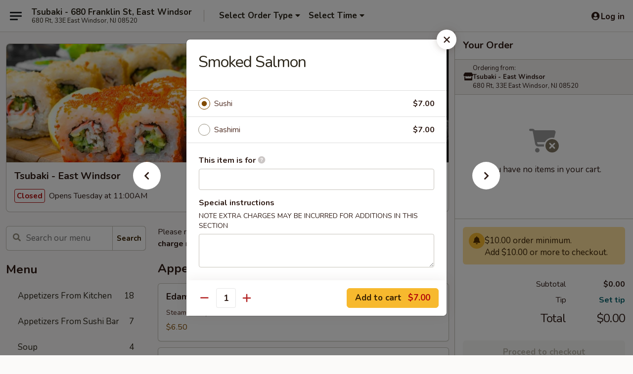

--- FILE ---
content_type: text/html; charset=UTF-8
request_url: https://www.tsubakinj.com/order/main/sushi-sashimi-a-la-carte/smoked-salmon
body_size: 34821
content:
<!DOCTYPE html>

<html class="no-js css-scroll" lang="en">
	<head>
		<meta charset="utf-8" />
		<meta http-equiv="X-UA-Compatible" content="IE=edge,chrome=1" />

				<title>Tsubaki - East Windsor | Smoked Salmon | Sushi &amp; Sashimi A La Carte</title>
		<meta name="description" content="Order online for takeout: Smoked Salmon from Tsubaki - East Windsor. Serving the best Japanese in East Windsor, NJ." />		<meta name="keywords" content="tsubaki, tsubaki east windsor, tsubaki menu, east windsor japanese takeout, east windsor japanese food, east windsor japanese restaurants, japanese takeout, best japanese food in east windsor, japanese restaurants in east windsor, japanese restaurants near me, japanese food near me, east windsor sushi takeout, east windsor sushi, east windsor sushi restaurants, sushi takeout, best sushi in east windsor, sushi restaurants in east windsor, sushi restaurants near me, sushi near me" />		<meta name="viewport" content="width=device-width, initial-scale=1.0">

		<meta property="og:type" content="website">
		<meta property="og:title" content="Tsubaki - East Windsor | Smoked Salmon | Sushi &amp; Sashimi A La Carte">
		<meta property="og:description" content="Order online for takeout: Smoked Salmon from Tsubaki - East Windsor. Serving the best Japanese in East Windsor, NJ.">

		<meta name="twitter:card" content="summary_large_image">
		<meta name="twitter:title" content="Tsubaki - East Windsor | Smoked Salmon | Sushi &amp; Sashimi A La Carte">
		<meta name="twitter:description" content="Order online for takeout: Smoked Salmon from Tsubaki - East Windsor. Serving the best Japanese in East Windsor, NJ.">
					<meta property="og:image" content="https://imagedelivery.net/9lr8zq_Jvl7h6OFWqEi9IA/fbdc11c6-23c3-4fee-becb-61f103f86900/public" />
			<meta name="twitter:image" content="https://imagedelivery.net/9lr8zq_Jvl7h6OFWqEi9IA/fbdc11c6-23c3-4fee-becb-61f103f86900/public" />
		
		<meta name="apple-mobile-web-app-status-bar-style" content="black">
		<meta name="mobile-web-app-capable" content="yes">
					<link rel="canonical" href="https://www.tsubakinj.com/order/main/sushi-sashimi-a-la-carte/smoked-salmon"/>
						<link rel="shortcut icon" href="https://imagedelivery.net/9lr8zq_Jvl7h6OFWqEi9IA/b1c9a8a7-a145-45d7-82b2-769b33ea9900/public" type="image/png" />
			
		<link type="text/css" rel="stylesheet" href="/min/g=css4.0&amp;1769539963" />
		<link rel="stylesheet" href="//ajax.googleapis.com/ajax/libs/jqueryui/1.10.1/themes/base/minified/jquery-ui.min.css" />
		<link href='//fonts.googleapis.com/css?family=Open+Sans:400italic,400,700' rel='stylesheet' type='text/css' />
		<script src="https://kit.fontawesome.com/a4edb6363d.js" crossorigin="anonymous"></script>

		<style>
								.home_hero, .menu_hero{ background-image: url(https://imagedelivery.net/9lr8zq_Jvl7h6OFWqEi9IA/e64352fb-1194-4789-3c0b-7e5f6d0c9b00/public); }
					@media
					(-webkit-min-device-pixel-ratio: 1.25),
					(min-resolution: 120dpi){
						/* Retina header*/
						.home_hero, .menu_hero{ background-image: url(https://imagedelivery.net/9lr8zq_Jvl7h6OFWqEi9IA/f09625f6-b0e7-4dde-d0a7-c30c3efa4f00/public); }
					}
															/*body{  } */

					
		</style>

		<style type="text/css">div.menuItem_1168455, li.menuItem_1168455, div.menuItem_1168456, li.menuItem_1168456, div.menuItem_1168457, li.menuItem_1168457, div.menuItem_1168458, li.menuItem_1168458, div.menuItem_1168459, li.menuItem_1168459, div.menuItem_1168450, li.menuItem_1168450, div.menuItem_1168451, li.menuItem_1168451, div.menuItem_1168452, li.menuItem_1168452, div.menuItem_1168453, li.menuItem_1168453, div.menuItem_1168454, li.menuItem_1168454 {display:none !important;}</style><script type="text/javascript">window.UNAVAILABLE_MENU_IDS = [1168455,1168456,1168457,1168458,1168459,1168450,1168451,1168452,1168453,1168454]</script>
		<script type="text/javascript">
			var UrlTag = "tsubakieastwindsor";
			var template = 'defaultv4';
			var formname = 'ordering3';
			var menulink = 'https://www.tsubakinj.com/order/main';
			var checkoutlink = 'https://www.tsubakinj.com/checkout';
		</script>
		<script>
			/* http://writing.colin-gourlay.com/safely-using-ready-before-including-jquery/ */
			(function(w,d,u){w.readyQ=[];w.bindReadyQ=[];function p(x,y){if(x=="ready"){w.bindReadyQ.push(y);}else{w.readyQ.push(x);}};var a={ready:p,bind:p};w.$=w.jQuery=function(f){if(f===d||f===u){return a}else{p(f)}}})(window,document)
		</script>

		<script type="application/ld+json">{
    "@context": "http://schema.org",
    "@type": "Menu",
    "url": "https://www.tsubakinj.com/order/main",
    "mainEntityOfPage": "https://www.tsubakinj.com/order/main",
    "inLanguage": "English",
    "name": "Main",
    "description": "Please note: requests for additional items or special preparation may incur an <b>extra charge</b> not calculated on your online order.",
    "hasMenuSection": [
        {
            "@type": "MenuSection",
            "url": "https://www.tsubakinj.com/order/main/sushi-sashimi-a-la-carte",
            "name": "Sushi &amp; Sashimi A La Carte",
            "description": "Two Pieces Per Order",
            "hasMenuItem": [
                {
                    "@type": "MenuItem",
                    "name": "Smoked Salmon",
                    "url": "https://www.tsubakinj.com/order/main/sushi-sashimi-a-la-carte/smoked-salmon"
                }
            ]
        }
    ]
}</script>
<!-- Google Tag Manager -->
<script>
	window.dataLayer = window.dataLayer || [];
	let data = {
		account: 'tsubakieastwindsor',
		context: 'direct',
		templateVersion: 4,
		rid: 66	}
		dataLayer.push(data);
	(function(w,d,s,l,i){w[l]=w[l]||[];w[l].push({'gtm.start':
		new Date().getTime(),event:'gtm.js'});var f=d.getElementsByTagName(s)[0],
		j=d.createElement(s),dl=l!='dataLayer'?'&l='+l:'';j.async=true;j.src=
		'https://www.googletagmanager.com/gtm.js?id='+i+dl;f.parentNode.insertBefore(j,f);
		})(window,document,'script','dataLayer','GTM-K9P93M');

	function gtag() { dataLayer.push(arguments); }
</script>

			<script async src="https://www.googletagmanager.com/gtag/js?id=G-ZWLE4E43F2"></script>
	
	<script>
		
		gtag('js', new Date());

		
					gtag('config', "G-ZWLE4E43F2");
			</script>

					<meta name="smartbanner:title" content="Tsubaki - East Windsor">
					<meta name="smartbanner:author" content="Online Ordering">
					<meta name="smartbanner:price" content="FREE">
					<meta name="smartbanner:price-suffix-google" content=" ">
					<meta name="smartbanner:button" content="VIEW">
					<meta name="smartbanner:button-url-google" content="https://play.google.com/store/apps/details?id=com.chinesemenuonline.tsubakieastwindsor">
					<meta name="smartbanner:enabled-platforms" content="android">
											<meta name="smartbanner:icon-google" content="https://ehc-west-0-bucket.s3.us-west-2.amazonaws.com/web/documents/tsubakieastwindsor/">
							<link href="https://fonts.googleapis.com/css?family=Open+Sans:400,600,700|Nunito:400,700" rel="stylesheet" />
	</head>

	<body
		data-event-on:customer_registered="window.location.reload()"
		data-event-on:customer_logged_in="window.location.reload()"
		data-event-on:customer_logged_out="window.location.reload()"
	>
		<a class="skip-to-content-link" href="#main">Skip to content</a>
				<!-- Google Tag Manager (noscript) -->
		<noscript><iframe src="https://www.googletagmanager.com/ns.html?id=GTM-K9P93M" height="0" width="0" style="display:none;visibility:hidden"></iframe></noscript>
		<!-- End Google Tag Manager (noscript) -->
						<!-- wrapper starts -->
		<div class="wrapper">
			<div style="grid-area: header-announcements">
				<div id="upgradeBrowserBanner" class="alert alert-warning mb-0 rounded-0 py-4" style="display:none;">
	<div class="alert-icon"><i class="fas fa-warning" aria-hidden="true"></i></div>
	<div>
		<strong>We're sorry, but the Web browser you are using is not supported.</strong> <br/> Please upgrade your browser or try a different one to use this Website. Supported browsers include:<br/>
		<ul class="list-unstyled">
			<li class="mt-2"><a href="https://www.google.com/chrome" target="_blank" rel="noopener noreferrer" class="simple-link"><i class="fab fa-chrome"></i> Chrome</a></li>
			<li class="mt-2"><a href="https://www.mozilla.com/firefox/upgrade.html" target="_blank" rel="noopener noreferrer" class="simple-link"><i class="fab fa-firefox"></i> Firefox</a></li>
			<li class="mt-2"><a href="https://www.microsoft.com/en-us/windows/microsoft-edge" target="_blank" rel="noopener noreferrer" class="simple-link"><i class="fab fa-edge"></i> Edge</a></li>
			<li class="mt-2"><a href="http://www.apple.com/safari/" target="_blank" rel="noopener noreferrer" class="simple-link"><i class="fab fa-safari"></i> Safari</a></li>
		</ul>
	</div>
</div>
<script>
	var ua = navigator.userAgent;
	var match = ua.match(/Firefox\/([0-9]+)\./);
	var firefoxVersion = match ? parseInt(match[1]) : 1000;
	var match = ua.match(/Chrome\/([0-9]+)\./);
	var chromeVersion = match ? parseInt(match[1]) : 1000;
	var isIE = ua.indexOf('MSIE') > -1 || ua.indexOf('Trident') > -1;
	var upgradeBrowserBanner = document.getElementById('upgradeBrowserBanner');
	var isMatchesSupported = typeof(upgradeBrowserBanner.matches)!="undefined";
	var isEntriesSupported = typeof(Object.entries)!="undefined";
	//Safari version is verified with isEntriesSupported
	if (isIE || !isMatchesSupported || !isEntriesSupported || firefoxVersion <= 46 || chromeVersion <= 53) {
		upgradeBrowserBanner.style.display = 'flex';
	}
</script>				
				<!-- get closed sign if applicable. -->
				
				
							</div>

						<div class="headerAndWtype" style="grid-area: header">
				<!-- Header Starts -->
				<header class="header">
										<div class="d-flex flex-column align-items-start flex-md-row align-items-md-center">
												<div class="logo_name_alt flex-shrink-0 d-flex align-items-center align-self-stretch pe-6 pe-md-0">
							
	<button
		type="button"
		class="eds_button btn btn-outline eds_button--shape-default eds_menu_button"
		data-bs-toggle="offcanvas" data-bs-target="#side-menu" aria-controls="side-menu" aria-label="Main menu"	><span aria-hidden="true"></span> <span aria-hidden="true"></span> <span aria-hidden="true"></span></button>

	
							<div class="d-flex flex-column align-items-center mx-auto align-items-md-start mx-md-0">
								<a
									class="eds-display-text-title-xs text-truncate title-container"
									href="https://www.tsubakinj.com"
								>
									Tsubaki - 680 Franklin St, East Windsor								</a>

																	<span class="eds-copy-text-s-regular text-center text-md-start address-container" title="680 Rt, 33E East Windsor, NJ 08520">
										680 Rt, 33E East Windsor, NJ 08520									</span>
															</div>
						</div>

																			<div class="eds-display-text-title-s d-none d-md-block border-start mx-4" style="width: 0">&nbsp;</div>

							<div class="header_order_options d-flex align-items-center  w-100 p-2p5 p-md-0">
																<div class="what">
									<button
	type="button"
	class="border-0 bg-transparent text-start"
	data-bs-toggle="modal"
	data-bs-target="#modal-order-options"
	aria-expanded="false"
	style="min-height: 44px"
>
	<div class="d-flex align-items-baseline gap-2">
		<div class="otype-name-label eds-copy-text-l-bold text-truncate" style="flex: 1" data-order-type-label>
			Select Order Type		</div>

		<i class="fa fa-fw fa-caret-down"></i>
	</div>

	<div
		class="otype-picker-label otype-address-label eds-interface-text-m-regular text-truncate hidden"
	>
			</div>
</button>

<script>
	$(function() {
		var $autoCompleteInputs = $('[data-autocomplete-address]');
		if ($autoCompleteInputs && $autoCompleteInputs.length) {
			$autoCompleteInputs.each(function() {
				let $input = $(this);
				let $deliveryAddressContainer = $input.parents('.deliveryAddressContainer').first();
				$input.autocomplete({
					source   : addressAC,
					minLength: 3,
					delay    : 300,
					select   : function(event, ui) {
						$.getJSON('/' + UrlTag + '/?form=addresslookup', {
							id: ui.item.id,
						}, function(data) {
							let location = data
							if (location.address.street.endsWith('Trl')) {
								location.address.street = location.address.street.replace('Trl', 'Trail')
							}
							let autoCompleteSuccess = $input.data('autocomplete-success');
							if (autoCompleteSuccess) {
								let autoCompleteSuccessFunction = window[autoCompleteSuccess];
								if (typeof autoCompleteSuccessFunction == "function") {
									autoCompleteSuccessFunction(location);
								}
							}

							let address = location.address

							$('#add-address-city, [data-autocompleted-city]').val(address.city)
							$('#add-address-state, [data-autocompleted-state]').val(address.stateCode)
							$('#add-address-zip, [data-autocompleted-zip]').val(address.postalCode)
							$('#add-address-latitude, [data-autocompleted-latitude]').val(location.position.lat)
							$('#add-address-longitude, [data-autocompleted-longitude]').val(location.position.lng)
							let streetAddress = (address.houseNumber || '') + ' ' + (address.street || '');
							$('#street-address-1, [data-autocompleted-street-address]').val(streetAddress)
							validateAddress($deliveryAddressContainer);
						})
					},
				})
				$input.attr('autocomplete', 'street-address')
			});
		}

		// autocomplete using Address autocomplete
		// jquery autocomplete needs 2 fields: title and value
		// id holds the LocationId which can be used at a later stage to get the coordinate of the selected choice
		function addressAC(query, callback) {
			//we don't actually want to search until they've entered the street number and at least one character
			words = query.term.trim().split(' ')
			if (words.length < 2) {
				return false
			}

			$.getJSON('/' + UrlTag + '/?form=addresssuggest', { q: query.term }, function(data) {
				var addresses = data.items
				addresses = addresses.map(addr => {
					if ((addr.address.label || '').endsWith('Trl')) {
						addr.address.label = addr.address.label.replace('Trl', 'Trail')
					}
					let streetAddress = (addr.address.label || '')
					return {
						label: streetAddress,
						value: streetAddress,
						id   : addr.id,
					}
				})

				return callback(addresses)
			})
		}

				$('[data-address-from-current-loc]').on('click', function(e) {
			let $streetAddressContainer = $(this).parents('.street-address-container').first();
			let $deliveryAddressContainer = $(this).parents('.deliveryAddressContainer').first();
			e.preventDefault();
			if(navigator.geolocation) {
				navigator.geolocation.getCurrentPosition(position => {
					$.getJSON('/' + UrlTag + '/?form=addresssuggest', {
						at: position.coords.latitude + "," + position.coords.longitude
					}, function(data) {
						let location = data.items[0];
						let address = location.address
						$streetAddressContainer.find('.input-street-address').val((address.houseNumber ? address.houseNumber : '') + ' ' + (address.street ? address.street : ''));
						$('#add-address-city').val(address.city ? address.city : '');
						$('#add-address-state').val(address.state ? address.state : '');
						$('#add-address-zip').val(address.postalCode ? address.postalCode : '');
						$('#add-address-latitude').val(location.position.lat ? location.position.lat : '');
						$('#add-address-longitude').val(location.position.lng ? location.position.lng : '');
						validateAddress($deliveryAddressContainer, 0);
					});
				});
			} else {
				alert("Geolocation is not supported by this browser!");
			}
		});
	});

	function autoCompleteSuccess(location)
	{
		if (location && location.address) {
			let address = location.address

			let streetAddress = (address.houseNumber || '') + ' ' + (address.street || '');
			$.ajax({
				url: '/' + UrlTag + '/?form=saveformfields',
				data: {
					'param_full~address_s_n_255': streetAddress + ', ' + address.city + ', ' + address.state,
					'param_street~address_s_n_255': streetAddress,
					'param_city_s_n_90': address.city,
					'param_state_s_n_2': address.state,
					'param_zip~code_z_n_10': address.postalCode,
				}
			});
		}
	}
</script>
								</div>

																									<div class="when showcheck_parent">
																				<div class="ordertimetypes ">
	<button
		type="button"
		class="border-0 bg-transparent text-start loadable-content"
		data-bs-toggle="modal"
		data-bs-target="#modal-order-time"
		aria-expanded="false"
		style="min-height: 44px"
		data-change-label-to-later-date
	>
		<div class="d-flex align-items-baseline gap-2">
			<div class="eds-copy-text-l-bold text-truncate flex-fill" data-otype-time-day>
								Select Time			</div>

			<i class="fa fa-fw fa-caret-down"></i>
		</div>

		<div
			class="otype-picker-label otype-picker-time eds-interface-text-m-regular text-truncate hidden"
			data-otype-time
		>
			Later		</div>
	</button>
</div>
									</div>
															</div>
						
												<div class="position-absolute top-0 end-0 pe-2 py-2p5">
							
	<div id="login-status" >
					
	<button
		type="button"
		class="eds_button btn btn-outline eds_button--shape-default px-2 text-nowrap"
		aria-label="Log in" style="color: currentColor" data-bs-toggle="modal" data-bs-target="#login-modal"	><i
		class="eds_icon fa fa-lg fa-fw fa-user-circle d-block d-lg-none"
		style="font-family: &quot;Font Awesome 5 Pro&quot;; "	></i>

	 <div class="d-none d-lg-flex align-items-baseline gap-2">
	<i
		class="eds_icon fa fa-fw fa-user-circle"
		style="font-family: &quot;Font Awesome 5 Pro&quot;; "	></i>

	<div class="profile-container text-truncate">Log in</div></div></button>

				</div>

							</div>
					</div>

															
	<aside		data-eds-id="69813554abd2e"
		class="eds_side_menu offcanvas offcanvas-start text-dark "
		tabindex="-1"
				id="side-menu" data-event-on:menu_selected="this.dispatchEvent(new CustomEvent('eds.hide'))" data-event-on:category_selected="this.dispatchEvent(new CustomEvent('eds.hide'))"	>
		
		<div class="eds_side_menu-body offcanvas-body d-flex flex-column p-0 css-scroll">
										<div
					class="eds_side_menu-close position-absolute top-0 end-0 pt-3 pe-3 "
					style="z-index: 1"
				>
					
	<button
		type="button"
		class="eds_button btn btn-outline-secondary eds_button--shape-circle"
		data-bs-dismiss="offcanvas" data-bs-target="[data-eds-id=&quot;69813554abd2e&quot;]" aria-label="Close"	><i
		class="eds_icon fa fa-fw fa-close"
		style="font-family: &quot;Font Awesome 5 Pro&quot;; "	></i></button>

					</div>
			
			<div class="restaurant-info border-bottom border-light p-3">
							<p class="eds-display-text-title-xs mb-0 me-2 pe-4">Tsubaki - East Windsor</p>

			<div class="eds-copy-text-s-regular me-2 pe-4">
			680 Rt, 33E East Windsor, NJ 08520		</div>
						</div>

																	
	<div class="border-bottom border-light p-3">
		
		
			<details
				class="eds_list eds_list--border-none" open				data-menu-id="10258"
									data-event-on:document_ready="this.open = localStorage.getItem('menu-open-10258') !== 'false'"
										onclick="localStorage.setItem('menu-open-10258', !this.open)"
							>
									<summary class="eds-copy-text-l-regular list-unstyled rounded-3 mb-1 " tabindex="0">
						<h2 class="eds-display-text-title-m m-0 p-0">
															
	<i
		class="eds_icon fas fa-fw fa-chevron-right"
		style="font-family: &quot;Font Awesome 5 Pro&quot;; "	></i>

															Menu
						</h2>
					</summary>
										<div class="mb-3"></div>
				
																		
									<a
						class="eds_list-item eds-copy-text-l-regular list-unstyled rounded-3 mb-1 px-3 px-lg-4 py-2p5 d-flex "
						data-event-on:category_pinned="(category) => $(this).toggleClass('active', category.id === '125618')"
						href="https://www.tsubakinj.com/order/main/appetizers-from-kitchen"
						aria-current="page"
						onclick="if (!event.ctrlKey) {
							const currentMenuIsActive = true || $(this).closest('details').find('summary').hasClass('active');
							if (currentMenuIsActive) {
								app.event.emit('category_selected', { id: '125618' });
							} else {
								app.event.emit('menu_selected', { menu_id: '10258', menu_description: &quot;Please note: requests for additional items or special preparation may incur an &lt;b&gt;extra charge&lt;\/b&gt; not calculated on your online order.&quot;, category_id: '125618' });
							}
															return false;
													}"
					>
						Appetizers From Kitchen													<span class="ms-auto">18</span>
											</a>
									<a
						class="eds_list-item eds-copy-text-l-regular list-unstyled rounded-3 mb-1 px-3 px-lg-4 py-2p5 d-flex "
						data-event-on:category_pinned="(category) => $(this).toggleClass('active', category.id === '125619')"
						href="https://www.tsubakinj.com/order/main/appetizers-from-sushi-bar"
						aria-current="page"
						onclick="if (!event.ctrlKey) {
							const currentMenuIsActive = true || $(this).closest('details').find('summary').hasClass('active');
							if (currentMenuIsActive) {
								app.event.emit('category_selected', { id: '125619' });
							} else {
								app.event.emit('menu_selected', { menu_id: '10258', menu_description: &quot;Please note: requests for additional items or special preparation may incur an &lt;b&gt;extra charge&lt;\/b&gt; not calculated on your online order.&quot;, category_id: '125619' });
							}
															return false;
													}"
					>
						Appetizers From Sushi Bar													<span class="ms-auto">7</span>
											</a>
									<a
						class="eds_list-item eds-copy-text-l-regular list-unstyled rounded-3 mb-1 px-3 px-lg-4 py-2p5 d-flex "
						data-event-on:category_pinned="(category) => $(this).toggleClass('active', category.id === '125620')"
						href="https://www.tsubakinj.com/order/main/soup"
						aria-current="page"
						onclick="if (!event.ctrlKey) {
							const currentMenuIsActive = true || $(this).closest('details').find('summary').hasClass('active');
							if (currentMenuIsActive) {
								app.event.emit('category_selected', { id: '125620' });
							} else {
								app.event.emit('menu_selected', { menu_id: '10258', menu_description: &quot;Please note: requests for additional items or special preparation may incur an &lt;b&gt;extra charge&lt;\/b&gt; not calculated on your online order.&quot;, category_id: '125620' });
							}
															return false;
													}"
					>
						Soup													<span class="ms-auto">4</span>
											</a>
									<a
						class="eds_list-item eds-copy-text-l-regular list-unstyled rounded-3 mb-1 px-3 px-lg-4 py-2p5 d-flex "
						data-event-on:category_pinned="(category) => $(this).toggleClass('active', category.id === '125621')"
						href="https://www.tsubakinj.com/order/main/salad"
						aria-current="page"
						onclick="if (!event.ctrlKey) {
							const currentMenuIsActive = true || $(this).closest('details').find('summary').hasClass('active');
							if (currentMenuIsActive) {
								app.event.emit('category_selected', { id: '125621' });
							} else {
								app.event.emit('menu_selected', { menu_id: '10258', menu_description: &quot;Please note: requests for additional items or special preparation may incur an &lt;b&gt;extra charge&lt;\/b&gt; not calculated on your online order.&quot;, category_id: '125621' });
							}
															return false;
													}"
					>
						Salad													<span class="ms-auto">6</span>
											</a>
									<a
						class="eds_list-item eds-copy-text-l-regular list-unstyled rounded-3 mb-1 px-3 px-lg-4 py-2p5 d-flex "
						data-event-on:category_pinned="(category) => $(this).toggleClass('active', category.id === '125622')"
						href="https://www.tsubakinj.com/order/main/noodle-or-fried-rice"
						aria-current="page"
						onclick="if (!event.ctrlKey) {
							const currentMenuIsActive = true || $(this).closest('details').find('summary').hasClass('active');
							if (currentMenuIsActive) {
								app.event.emit('category_selected', { id: '125622' });
							} else {
								app.event.emit('menu_selected', { menu_id: '10258', menu_description: &quot;Please note: requests for additional items or special preparation may incur an &lt;b&gt;extra charge&lt;\/b&gt; not calculated on your online order.&quot;, category_id: '125622' });
							}
															return false;
													}"
					>
						Noodle or Fried Rice													<span class="ms-auto">11</span>
											</a>
									<a
						class="eds_list-item eds-copy-text-l-regular list-unstyled rounded-3 mb-1 px-3 px-lg-4 py-2p5 d-flex active"
						data-event-on:category_pinned="(category) => $(this).toggleClass('active', category.id === '125623')"
						href="https://www.tsubakinj.com/order/main/sushi-sashimi-a-la-carte"
						aria-current="page"
						onclick="if (!event.ctrlKey) {
							const currentMenuIsActive = true || $(this).closest('details').find('summary').hasClass('active');
							if (currentMenuIsActive) {
								app.event.emit('category_selected', { id: '125623' });
							} else {
								app.event.emit('menu_selected', { menu_id: '10258', menu_description: &quot;Please note: requests for additional items or special preparation may incur an &lt;b&gt;extra charge&lt;\/b&gt; not calculated on your online order.&quot;, category_id: '125623' });
							}
															return false;
													}"
					>
						Sushi &amp; Sashimi A La Carte													<span class="ms-auto">20</span>
											</a>
									<a
						class="eds_list-item eds-copy-text-l-regular list-unstyled rounded-3 mb-1 px-3 px-lg-4 py-2p5 d-flex "
						data-event-on:category_pinned="(category) => $(this).toggleClass('active', category.id === '125624')"
						href="https://www.tsubakinj.com/order/main/sushi-bar-entrees"
						aria-current="page"
						onclick="if (!event.ctrlKey) {
							const currentMenuIsActive = true || $(this).closest('details').find('summary').hasClass('active');
							if (currentMenuIsActive) {
								app.event.emit('category_selected', { id: '125624' });
							} else {
								app.event.emit('menu_selected', { menu_id: '10258', menu_description: &quot;Please note: requests for additional items or special preparation may incur an &lt;b&gt;extra charge&lt;\/b&gt; not calculated on your online order.&quot;, category_id: '125624' });
							}
															return false;
													}"
					>
						Sushi Bar Entrees													<span class="ms-auto">13</span>
											</a>
									<a
						class="eds_list-item eds-copy-text-l-regular list-unstyled rounded-3 mb-1 px-3 px-lg-4 py-2p5 d-flex "
						data-event-on:category_pinned="(category) => $(this).toggleClass('active', category.id === '125625')"
						href="https://www.tsubakinj.com/order/main/sushi-roll-maki-or-hand-roll-temaki"
						aria-current="page"
						onclick="if (!event.ctrlKey) {
							const currentMenuIsActive = true || $(this).closest('details').find('summary').hasClass('active');
							if (currentMenuIsActive) {
								app.event.emit('category_selected', { id: '125625' });
							} else {
								app.event.emit('menu_selected', { menu_id: '10258', menu_description: &quot;Please note: requests for additional items or special preparation may incur an &lt;b&gt;extra charge&lt;\/b&gt; not calculated on your online order.&quot;, category_id: '125625' });
							}
															return false;
													}"
					>
						Sushi Roll (Maki) or Hand Roll (Temaki)													<span class="ms-auto">19</span>
											</a>
									<a
						class="eds_list-item eds-copy-text-l-regular list-unstyled rounded-3 mb-1 px-3 px-lg-4 py-2p5 d-flex "
						data-event-on:category_pinned="(category) => $(this).toggleClass('active', category.id === '194772')"
						href="https://www.tsubakinj.com/order/main/vegetarian-roll-or-hand-roll"
						aria-current="page"
						onclick="if (!event.ctrlKey) {
							const currentMenuIsActive = true || $(this).closest('details').find('summary').hasClass('active');
							if (currentMenuIsActive) {
								app.event.emit('category_selected', { id: '194772' });
							} else {
								app.event.emit('menu_selected', { menu_id: '10258', menu_description: &quot;Please note: requests for additional items or special preparation may incur an &lt;b&gt;extra charge&lt;\/b&gt; not calculated on your online order.&quot;, category_id: '194772' });
							}
															return false;
													}"
					>
						Vegetarian Roll or Hand Roll													<span class="ms-auto">8</span>
											</a>
									<a
						class="eds_list-item eds-copy-text-l-regular list-unstyled rounded-3 mb-1 px-3 px-lg-4 py-2p5 d-flex "
						data-event-on:category_pinned="(category) => $(this).toggleClass('active', category.id === '125630')"
						href="https://www.tsubakinj.com/order/main/special-roll"
						aria-current="page"
						onclick="if (!event.ctrlKey) {
							const currentMenuIsActive = true || $(this).closest('details').find('summary').hasClass('active');
							if (currentMenuIsActive) {
								app.event.emit('category_selected', { id: '125630' });
							} else {
								app.event.emit('menu_selected', { menu_id: '10258', menu_description: &quot;Please note: requests for additional items or special preparation may incur an &lt;b&gt;extra charge&lt;\/b&gt; not calculated on your online order.&quot;, category_id: '125630' });
							}
															return false;
													}"
					>
						Special Roll													<span class="ms-auto">24</span>
											</a>
									<a
						class="eds_list-item eds-copy-text-l-regular list-unstyled rounded-3 mb-1 px-3 px-lg-4 py-2p5 d-flex "
						data-event-on:category_pinned="(category) => $(this).toggleClass('active', category.id === '125629')"
						href="https://www.tsubakinj.com/order/main/signature-roll"
						aria-current="page"
						onclick="if (!event.ctrlKey) {
							const currentMenuIsActive = true || $(this).closest('details').find('summary').hasClass('active');
							if (currentMenuIsActive) {
								app.event.emit('category_selected', { id: '125629' });
							} else {
								app.event.emit('menu_selected', { menu_id: '10258', menu_description: &quot;Please note: requests for additional items or special preparation may incur an &lt;b&gt;extra charge&lt;\/b&gt; not calculated on your online order.&quot;, category_id: '125629' });
							}
															return false;
													}"
					>
						Signature Roll													<span class="ms-auto">15</span>
											</a>
									<a
						class="eds_list-item eds-copy-text-l-regular list-unstyled rounded-3 mb-1 px-3 px-lg-4 py-2p5 d-flex "
						data-event-on:category_pinned="(category) => $(this).toggleClass('active', category.id === '125626')"
						href="https://www.tsubakinj.com/order/main/bento-box"
						aria-current="page"
						onclick="if (!event.ctrlKey) {
							const currentMenuIsActive = true || $(this).closest('details').find('summary').hasClass('active');
							if (currentMenuIsActive) {
								app.event.emit('category_selected', { id: '125626' });
							} else {
								app.event.emit('menu_selected', { menu_id: '10258', menu_description: &quot;Please note: requests for additional items or special preparation may incur an &lt;b&gt;extra charge&lt;\/b&gt; not calculated on your online order.&quot;, category_id: '125626' });
							}
															return false;
													}"
					>
						Bento Box													<span class="ms-auto">7</span>
											</a>
									<a
						class="eds_list-item eds-copy-text-l-regular list-unstyled rounded-3 mb-1 px-3 px-lg-4 py-2p5 d-flex "
						data-event-on:category_pinned="(category) => $(this).toggleClass('active', category.id === '125627')"
						href="https://www.tsubakinj.com/order/main/hibachi"
						aria-current="page"
						onclick="if (!event.ctrlKey) {
							const currentMenuIsActive = true || $(this).closest('details').find('summary').hasClass('active');
							if (currentMenuIsActive) {
								app.event.emit('category_selected', { id: '125627' });
							} else {
								app.event.emit('menu_selected', { menu_id: '10258', menu_description: &quot;Please note: requests for additional items or special preparation may incur an &lt;b&gt;extra charge&lt;\/b&gt; not calculated on your online order.&quot;, category_id: '125627' });
							}
															return false;
													}"
					>
						Hibachi													<span class="ms-auto">11</span>
											</a>
									<a
						class="eds_list-item eds-copy-text-l-regular list-unstyled rounded-3 mb-1 px-3 px-lg-4 py-2p5 d-flex "
						data-event-on:category_pinned="(category) => $(this).toggleClass('active', category.id === '125628')"
						href="https://www.tsubakinj.com/order/main/teriyaki-katsu"
						aria-current="page"
						onclick="if (!event.ctrlKey) {
							const currentMenuIsActive = true || $(this).closest('details').find('summary').hasClass('active');
							if (currentMenuIsActive) {
								app.event.emit('category_selected', { id: '125628' });
							} else {
								app.event.emit('menu_selected', { menu_id: '10258', menu_description: &quot;Please note: requests for additional items or special preparation may incur an &lt;b&gt;extra charge&lt;\/b&gt; not calculated on your online order.&quot;, category_id: '125628' });
							}
															return false;
													}"
					>
						Teriyaki / Katsu													<span class="ms-auto">9</span>
											</a>
									<a
						class="eds_list-item eds-copy-text-l-regular list-unstyled rounded-3 mb-1 px-3 px-lg-4 py-2p5 d-flex "
						data-event-on:category_pinned="(category) => $(this).toggleClass('active', category.id === '294382')"
						href="https://www.tsubakinj.com/order/main/sashimi-sushi-party-platter"
						aria-current="page"
						onclick="if (!event.ctrlKey) {
							const currentMenuIsActive = true || $(this).closest('details').find('summary').hasClass('active');
							if (currentMenuIsActive) {
								app.event.emit('category_selected', { id: '294382' });
							} else {
								app.event.emit('menu_selected', { menu_id: '10258', menu_description: &quot;Please note: requests for additional items or special preparation may incur an &lt;b&gt;extra charge&lt;\/b&gt; not calculated on your online order.&quot;, category_id: '294382' });
							}
															return false;
													}"
					>
						Sashimi & Sushi Party Platter													<span class="ms-auto">1</span>
											</a>
									<a
						class="eds_list-item eds-copy-text-l-regular list-unstyled rounded-3 mb-1 px-3 px-lg-4 py-2p5 d-flex "
						data-event-on:category_pinned="(category) => $(this).toggleClass('active', category.id === '294381')"
						href="https://www.tsubakinj.com/order/main/sushi-roll-party-platters"
						aria-current="page"
						onclick="if (!event.ctrlKey) {
							const currentMenuIsActive = true || $(this).closest('details').find('summary').hasClass('active');
							if (currentMenuIsActive) {
								app.event.emit('category_selected', { id: '294381' });
							} else {
								app.event.emit('menu_selected', { menu_id: '10258', menu_description: &quot;Please note: requests for additional items or special preparation may incur an &lt;b&gt;extra charge&lt;\/b&gt; not calculated on your online order.&quot;, category_id: '294381' });
							}
															return false;
													}"
					>
						Sushi Roll Party Platters													<span class="ms-auto">2</span>
											</a>
									<a
						class="eds_list-item eds-copy-text-l-regular list-unstyled rounded-3 mb-1 px-3 px-lg-4 py-2p5 d-flex "
						data-event-on:category_pinned="(category) => $(this).toggleClass('active', category.id === '224536')"
						href="https://www.tsubakinj.com/order/main/side-dish"
						aria-current="page"
						onclick="if (!event.ctrlKey) {
							const currentMenuIsActive = true || $(this).closest('details').find('summary').hasClass('active');
							if (currentMenuIsActive) {
								app.event.emit('category_selected', { id: '224536' });
							} else {
								app.event.emit('menu_selected', { menu_id: '10258', menu_description: &quot;Please note: requests for additional items or special preparation may incur an &lt;b&gt;extra charge&lt;\/b&gt; not calculated on your online order.&quot;, category_id: '224536' });
							}
															return false;
													}"
					>
						Side Dish													<span class="ms-auto">8</span>
											</a>
							</details>
		
			</div>

						
																	<nav>
							<ul class="eds_list eds_list--border-none border-bottom">
	<li class="eds_list-item">
		<a class="d-block p-3 " href="https://www.tsubakinj.com">
			Home		</a>
	</li>

		
	
			<li class="eds_list-item">
			<a class="d-block p-3 " href="https://www.tsubakinj.com/locationinfo">
				Location &amp; Hours			</a>
		</li>
	
	<li class="eds_list-item">
		<a class="d-block p-3 " href="https://www.tsubakinj.com/contact">
			Contact
		</a>
	</li>
</ul>
						</nav>

												<div class="eds-copy-text-s-regular p-3 d-lg-none">
								<ul class="list-unstyled">
							<li><a href="https://play.google.com/store/apps/details?id=com.chinesemenuonline.tsubakieastwindsor"><img src="/web/default4.0/images/google-play-badge.svg" alt="Google Play App Store"></a></li>
			</ul>

	<ul class="list-unstyled d-flex gap-2">
						<li><a href="https://www.tripadvisor.com/Restaurant_Review-g46405-d11828500-Reviews-Tsubaki_Japanese_Cuisine-East_Windsor_New_Jersey.html" target="new"  title="Opens in new tab" class="icon" title="TripAdvisor"><i class="fak fa-tripadvisor"></i><span class="sr-only">TripAdvisor</span></a></li>
				</ul>
	
<div><a href="http://chinesemenuonline.com">&copy; 2026 Online Ordering by Chinese Menu Online</a></div>
	<div>Experience authentic Japanese flavors at <a href="https://www.springroll.com" target="_blank" title="Opens in new tab" >Springroll</a></div>

<ul class="list-unstyled mb-0 pt-3">
	<li><a href="https://www.tsubakinj.com/reportbug">Technical Support</a></li>
	<li><a href="https://www.tsubakinj.com/privacy">Privacy Policy</a></li>
	<li><a href="https://www.tsubakinj.com/tos">Terms of Service</a></li>
	<li><a href="https://www.tsubakinj.com/accessibility">Accessibility</a></li>
</ul>

This site is protected by reCAPTCHA and the Google <a href="https://policies.google.com/privacy">Privacy Policy</a> and <a href="https://policies.google.com/terms">Terms of Service</a> apply.
						</div>		</div>

		<script>
		{
			const container = document.querySelector('[data-eds-id="69813554abd2e"]');

						['show', 'hide', 'toggle', 'dispose'].forEach((eventName) => {
				container.addEventListener(`eds.${eventName}`, (e) => {
					bootstrap.Offcanvas.getOrCreateInstance(container)[eventName](
						...(Array.isArray(e.detail) ? e.detail : [e.detail])
					);
				});
			});
		}
		</script>
	</aside>

					</header>
			</div>

										<div class="container p-0" style="grid-area: hero">
					<section class="hero">
												<div class="menu_hero backbgbox position-relative" role="img" aria-label="Image of food offered at the restaurant">
									<div class="logo">
		<a class="logo-image" href="https://www.tsubakinj.com">
			<img
				src="https://imagedelivery.net/9lr8zq_Jvl7h6OFWqEi9IA/fbdc11c6-23c3-4fee-becb-61f103f86900/public"
				srcset="https://imagedelivery.net/9lr8zq_Jvl7h6OFWqEi9IA/fbdc11c6-23c3-4fee-becb-61f103f86900/public 1x, https://imagedelivery.net/9lr8zq_Jvl7h6OFWqEi9IA/fbdc11c6-23c3-4fee-becb-61f103f86900/public 2x"				alt="Home"
			/>
		</a>
	</div>
						</div>

													<div class="p-3">
								<div class="pb-1">
									<h1 role="heading" aria-level="2" class="eds-display-text-title-s m-0 p-0">Tsubaki - East Windsor</h1>
																	</div>

								<div class="d-sm-flex align-items-baseline">
																			<div class="mt-2">
											
	<span
		class="eds_label eds_label--variant-error eds-interface-text-m-bold me-1 text-nowrap"
			>
		Closed	</span>

	Opens Tuesday at 11:00AM										</div>
									
									<div class="d-flex gap-2 ms-sm-auto mt-2">
																					
					<a
				class="eds_button btn btn-outline-secondary btn-sm col text-nowrap"
				href="https://www.tsubakinj.com/locationinfo?lid=8077"
							>
				
	<i
		class="eds_icon fa fa-fw fa-info-circle"
		style="font-family: &quot;Font Awesome 5 Pro&quot;; "	></i>

	 Store info			</a>
		
												
																					
		<a
			class="eds_button btn btn-outline-secondary btn-sm col d-lg-none text-nowrap"
			href="tel:(609) 301-8527"
					>
			
	<i
		class="eds_icon fa fa-fw fa-phone"
		style="font-family: &quot;Font Awesome 5 Pro&quot;; transform: scale(-1, 1); "	></i>

	 Call us		</a>

												
																			</div>
								</div>
							</div>
											</section>
				</div>
			
						
										<div
					class="fixed_submit d-lg-none hidden pwa-pb-md-down"
					data-event-on:cart_updated="({ items }) => $(this).toggleClass('hidden', !items)"
				>
					<div
						data-async-on-event="order_type_updated, cart_updated"
						data-async-action="https://www.tsubakinj.com//ajax/?form=minimum_order_value_warning&component=add_more"
						data-async-method="get"
					>
						
	<div
		class="eds_alert eds_alert--variant-warning eds_alert--size-sm eds_alert--width-full mb-0"
		role="alert"
		hidden	>
		
		
		<div class="flex-fill d-flex flex-column gap-1">
			
							<div class="eds-copy-text-m-regular">
					<div class="d-flex align-items-baseline gap-1"><i
		class="eds_icon fa fa-fw fa-info-circle"
		style="font-family: &quot;Font Awesome 5 Pro&quot;; "	></i>

	 <div >Add $10.00 or more to checkout.</div></div>				</div>
					</div>

			</div>

						</div>

					<div class="p-3">
						<button class="btn btn-primary btn-lg w-100" onclick="app.event.emit('show_cart')">
							View cart							<span
								class="eds-interface-text-m-regular"
								data-event-on:cart_updated="({ items, subtotal }) => {
									$(this).text(`(${items} ${items === 1 ? 'item' : 'items'}, ${subtotal})`);
								}"
							>
								(0 items, $0.00)
							</span>
						</button>
					</div>
				</div>
			
									<!-- Header ends -->
<main class="main_content menucategory_page pb-5" id="main">
	<div class="container">
		
		<div class="row menu_wrapper menu_category_wrapper menu_wrapper--no-menu-tabs">
			<section class="col-xl-4 d-none d-xl-block">
				
				<div id="location-menu" data-event-on:menu_items_loaded="$(this).stickySidebar('updateSticky')">
					
		<form
			method="GET"
			role="search"
			action="https://www.tsubakinj.com/search"
			class="d-none d-xl-block mb-4"			novalidate
			onsubmit="if (!this.checkValidity()) event.preventDefault()"
		>
			<div class="position-relative">
				
	<label
		data-eds-id="69813554ad141"
		class="eds_formfield eds_formfield--size-large eds_formfield--variant-primary eds-copy-text-m-regular w-100"
		class="w-100"	>
		
		<div class="position-relative d-flex flex-column">
							<div class="eds_formfield-error eds-interface-text-m-bold" style="order: 1000"></div>
			
							<div class="eds_formfield-icon">
					<i
		class="eds_icon fa fa-fw fa-search"
		style="font-family: &quot;Font Awesome 5 Pro&quot;; "	></i>				</div>
										<input
					type="search"
					class="eds-copy-text-l-regular  "
										placeholder="Search our menu" name="search" autocomplete="off" spellcheck="false" value="" required aria-label="Search our menu" style="padding-right: 4.5rem; padding-left: 2.5rem;"				/>

				
							
			
	<i
		class="eds_icon fa fa-fw eds_formfield-validation"
		style="font-family: &quot;Font Awesome 5 Pro&quot;; "	></i>

	
					</div>

		
		<script>
		{
			const container = document.querySelector('[data-eds-id="69813554ad141"]');
			const input = container.querySelector('input, textarea, select');
			const error = container.querySelector('.eds_formfield-error');

			
						input.addEventListener('eds.validation.reset', () => {
				input.removeAttribute('data-validation');
				input.setCustomValidity('');
				error.innerHTML = '';
			});

						input.addEventListener('eds.validation.hide', () => {
				input.removeAttribute('data-validation');
			});

						input.addEventListener('eds.validation.success', (e) => {
				input.setCustomValidity('');
				input.setAttribute('data-validation', '');
				error.innerHTML = '';
			});

						input.addEventListener('eds.validation.warning', (e) => {
				input.setCustomValidity('');
				input.setAttribute('data-validation', '');
				error.innerHTML = e.detail;
			});

						input.addEventListener('eds.validation.error', (e) => {
				input.setCustomValidity(e.detail);
				input.checkValidity(); 				input.setAttribute('data-validation', '');
			});

			input.addEventListener('invalid', (e) => {
				error.innerHTML = input.validationMessage;
			});

								}
		</script>
	</label>

	
				<div class="position-absolute top-0 end-0">
					
	<button
		type="submit"
		class="eds_button btn btn-outline-secondary btn-sm eds_button--shape-default align-self-baseline rounded-0 rounded-end px-2"
		style="height: 50px; --bs-border-radius: 6px"	>Search</button>

					</div>
			</div>
		</form>

												
	<div >
		
		
			<details
				class="eds_list eds_list--border-none" open				data-menu-id="10258"
							>
									<summary class="eds-copy-text-l-regular list-unstyled rounded-3 mb-1 pe-none" tabindex="0">
						<h2 class="eds-display-text-title-m m-0 p-0">
														Menu
						</h2>
					</summary>
										<div class="mb-3"></div>
				
																		
									<a
						class="eds_list-item eds-copy-text-l-regular list-unstyled rounded-3 mb-1 px-3 px-lg-4 py-2p5 d-flex "
						data-event-on:category_pinned="(category) => $(this).toggleClass('active', category.id === '125618')"
						href="https://www.tsubakinj.com/order/main/appetizers-from-kitchen"
						aria-current="page"
						onclick="if (!event.ctrlKey) {
							const currentMenuIsActive = true || $(this).closest('details').find('summary').hasClass('active');
							if (currentMenuIsActive) {
								app.event.emit('category_selected', { id: '125618' });
							} else {
								app.event.emit('menu_selected', { menu_id: '10258', menu_description: &quot;Please note: requests for additional items or special preparation may incur an &lt;b&gt;extra charge&lt;\/b&gt; not calculated on your online order.&quot;, category_id: '125618' });
							}
															return false;
													}"
					>
						Appetizers From Kitchen													<span class="ms-auto">18</span>
											</a>
									<a
						class="eds_list-item eds-copy-text-l-regular list-unstyled rounded-3 mb-1 px-3 px-lg-4 py-2p5 d-flex "
						data-event-on:category_pinned="(category) => $(this).toggleClass('active', category.id === '125619')"
						href="https://www.tsubakinj.com/order/main/appetizers-from-sushi-bar"
						aria-current="page"
						onclick="if (!event.ctrlKey) {
							const currentMenuIsActive = true || $(this).closest('details').find('summary').hasClass('active');
							if (currentMenuIsActive) {
								app.event.emit('category_selected', { id: '125619' });
							} else {
								app.event.emit('menu_selected', { menu_id: '10258', menu_description: &quot;Please note: requests for additional items or special preparation may incur an &lt;b&gt;extra charge&lt;\/b&gt; not calculated on your online order.&quot;, category_id: '125619' });
							}
															return false;
													}"
					>
						Appetizers From Sushi Bar													<span class="ms-auto">7</span>
											</a>
									<a
						class="eds_list-item eds-copy-text-l-regular list-unstyled rounded-3 mb-1 px-3 px-lg-4 py-2p5 d-flex "
						data-event-on:category_pinned="(category) => $(this).toggleClass('active', category.id === '125620')"
						href="https://www.tsubakinj.com/order/main/soup"
						aria-current="page"
						onclick="if (!event.ctrlKey) {
							const currentMenuIsActive = true || $(this).closest('details').find('summary').hasClass('active');
							if (currentMenuIsActive) {
								app.event.emit('category_selected', { id: '125620' });
							} else {
								app.event.emit('menu_selected', { menu_id: '10258', menu_description: &quot;Please note: requests for additional items or special preparation may incur an &lt;b&gt;extra charge&lt;\/b&gt; not calculated on your online order.&quot;, category_id: '125620' });
							}
															return false;
													}"
					>
						Soup													<span class="ms-auto">4</span>
											</a>
									<a
						class="eds_list-item eds-copy-text-l-regular list-unstyled rounded-3 mb-1 px-3 px-lg-4 py-2p5 d-flex "
						data-event-on:category_pinned="(category) => $(this).toggleClass('active', category.id === '125621')"
						href="https://www.tsubakinj.com/order/main/salad"
						aria-current="page"
						onclick="if (!event.ctrlKey) {
							const currentMenuIsActive = true || $(this).closest('details').find('summary').hasClass('active');
							if (currentMenuIsActive) {
								app.event.emit('category_selected', { id: '125621' });
							} else {
								app.event.emit('menu_selected', { menu_id: '10258', menu_description: &quot;Please note: requests for additional items or special preparation may incur an &lt;b&gt;extra charge&lt;\/b&gt; not calculated on your online order.&quot;, category_id: '125621' });
							}
															return false;
													}"
					>
						Salad													<span class="ms-auto">6</span>
											</a>
									<a
						class="eds_list-item eds-copy-text-l-regular list-unstyled rounded-3 mb-1 px-3 px-lg-4 py-2p5 d-flex "
						data-event-on:category_pinned="(category) => $(this).toggleClass('active', category.id === '125622')"
						href="https://www.tsubakinj.com/order/main/noodle-or-fried-rice"
						aria-current="page"
						onclick="if (!event.ctrlKey) {
							const currentMenuIsActive = true || $(this).closest('details').find('summary').hasClass('active');
							if (currentMenuIsActive) {
								app.event.emit('category_selected', { id: '125622' });
							} else {
								app.event.emit('menu_selected', { menu_id: '10258', menu_description: &quot;Please note: requests for additional items or special preparation may incur an &lt;b&gt;extra charge&lt;\/b&gt; not calculated on your online order.&quot;, category_id: '125622' });
							}
															return false;
													}"
					>
						Noodle or Fried Rice													<span class="ms-auto">11</span>
											</a>
									<a
						class="eds_list-item eds-copy-text-l-regular list-unstyled rounded-3 mb-1 px-3 px-lg-4 py-2p5 d-flex active"
						data-event-on:category_pinned="(category) => $(this).toggleClass('active', category.id === '125623')"
						href="https://www.tsubakinj.com/order/main/sushi-sashimi-a-la-carte"
						aria-current="page"
						onclick="if (!event.ctrlKey) {
							const currentMenuIsActive = true || $(this).closest('details').find('summary').hasClass('active');
							if (currentMenuIsActive) {
								app.event.emit('category_selected', { id: '125623' });
							} else {
								app.event.emit('menu_selected', { menu_id: '10258', menu_description: &quot;Please note: requests for additional items or special preparation may incur an &lt;b&gt;extra charge&lt;\/b&gt; not calculated on your online order.&quot;, category_id: '125623' });
							}
															return false;
													}"
					>
						Sushi &amp; Sashimi A La Carte													<span class="ms-auto">20</span>
											</a>
									<a
						class="eds_list-item eds-copy-text-l-regular list-unstyled rounded-3 mb-1 px-3 px-lg-4 py-2p5 d-flex "
						data-event-on:category_pinned="(category) => $(this).toggleClass('active', category.id === '125624')"
						href="https://www.tsubakinj.com/order/main/sushi-bar-entrees"
						aria-current="page"
						onclick="if (!event.ctrlKey) {
							const currentMenuIsActive = true || $(this).closest('details').find('summary').hasClass('active');
							if (currentMenuIsActive) {
								app.event.emit('category_selected', { id: '125624' });
							} else {
								app.event.emit('menu_selected', { menu_id: '10258', menu_description: &quot;Please note: requests for additional items or special preparation may incur an &lt;b&gt;extra charge&lt;\/b&gt; not calculated on your online order.&quot;, category_id: '125624' });
							}
															return false;
													}"
					>
						Sushi Bar Entrees													<span class="ms-auto">13</span>
											</a>
									<a
						class="eds_list-item eds-copy-text-l-regular list-unstyled rounded-3 mb-1 px-3 px-lg-4 py-2p5 d-flex "
						data-event-on:category_pinned="(category) => $(this).toggleClass('active', category.id === '125625')"
						href="https://www.tsubakinj.com/order/main/sushi-roll-maki-or-hand-roll-temaki"
						aria-current="page"
						onclick="if (!event.ctrlKey) {
							const currentMenuIsActive = true || $(this).closest('details').find('summary').hasClass('active');
							if (currentMenuIsActive) {
								app.event.emit('category_selected', { id: '125625' });
							} else {
								app.event.emit('menu_selected', { menu_id: '10258', menu_description: &quot;Please note: requests for additional items or special preparation may incur an &lt;b&gt;extra charge&lt;\/b&gt; not calculated on your online order.&quot;, category_id: '125625' });
							}
															return false;
													}"
					>
						Sushi Roll (Maki) or Hand Roll (Temaki)													<span class="ms-auto">19</span>
											</a>
									<a
						class="eds_list-item eds-copy-text-l-regular list-unstyled rounded-3 mb-1 px-3 px-lg-4 py-2p5 d-flex "
						data-event-on:category_pinned="(category) => $(this).toggleClass('active', category.id === '194772')"
						href="https://www.tsubakinj.com/order/main/vegetarian-roll-or-hand-roll"
						aria-current="page"
						onclick="if (!event.ctrlKey) {
							const currentMenuIsActive = true || $(this).closest('details').find('summary').hasClass('active');
							if (currentMenuIsActive) {
								app.event.emit('category_selected', { id: '194772' });
							} else {
								app.event.emit('menu_selected', { menu_id: '10258', menu_description: &quot;Please note: requests for additional items or special preparation may incur an &lt;b&gt;extra charge&lt;\/b&gt; not calculated on your online order.&quot;, category_id: '194772' });
							}
															return false;
													}"
					>
						Vegetarian Roll or Hand Roll													<span class="ms-auto">8</span>
											</a>
									<a
						class="eds_list-item eds-copy-text-l-regular list-unstyled rounded-3 mb-1 px-3 px-lg-4 py-2p5 d-flex "
						data-event-on:category_pinned="(category) => $(this).toggleClass('active', category.id === '125630')"
						href="https://www.tsubakinj.com/order/main/special-roll"
						aria-current="page"
						onclick="if (!event.ctrlKey) {
							const currentMenuIsActive = true || $(this).closest('details').find('summary').hasClass('active');
							if (currentMenuIsActive) {
								app.event.emit('category_selected', { id: '125630' });
							} else {
								app.event.emit('menu_selected', { menu_id: '10258', menu_description: &quot;Please note: requests for additional items or special preparation may incur an &lt;b&gt;extra charge&lt;\/b&gt; not calculated on your online order.&quot;, category_id: '125630' });
							}
															return false;
													}"
					>
						Special Roll													<span class="ms-auto">24</span>
											</a>
									<a
						class="eds_list-item eds-copy-text-l-regular list-unstyled rounded-3 mb-1 px-3 px-lg-4 py-2p5 d-flex "
						data-event-on:category_pinned="(category) => $(this).toggleClass('active', category.id === '125629')"
						href="https://www.tsubakinj.com/order/main/signature-roll"
						aria-current="page"
						onclick="if (!event.ctrlKey) {
							const currentMenuIsActive = true || $(this).closest('details').find('summary').hasClass('active');
							if (currentMenuIsActive) {
								app.event.emit('category_selected', { id: '125629' });
							} else {
								app.event.emit('menu_selected', { menu_id: '10258', menu_description: &quot;Please note: requests for additional items or special preparation may incur an &lt;b&gt;extra charge&lt;\/b&gt; not calculated on your online order.&quot;, category_id: '125629' });
							}
															return false;
													}"
					>
						Signature Roll													<span class="ms-auto">15</span>
											</a>
									<a
						class="eds_list-item eds-copy-text-l-regular list-unstyled rounded-3 mb-1 px-3 px-lg-4 py-2p5 d-flex "
						data-event-on:category_pinned="(category) => $(this).toggleClass('active', category.id === '125626')"
						href="https://www.tsubakinj.com/order/main/bento-box"
						aria-current="page"
						onclick="if (!event.ctrlKey) {
							const currentMenuIsActive = true || $(this).closest('details').find('summary').hasClass('active');
							if (currentMenuIsActive) {
								app.event.emit('category_selected', { id: '125626' });
							} else {
								app.event.emit('menu_selected', { menu_id: '10258', menu_description: &quot;Please note: requests for additional items or special preparation may incur an &lt;b&gt;extra charge&lt;\/b&gt; not calculated on your online order.&quot;, category_id: '125626' });
							}
															return false;
													}"
					>
						Bento Box													<span class="ms-auto">7</span>
											</a>
									<a
						class="eds_list-item eds-copy-text-l-regular list-unstyled rounded-3 mb-1 px-3 px-lg-4 py-2p5 d-flex "
						data-event-on:category_pinned="(category) => $(this).toggleClass('active', category.id === '125627')"
						href="https://www.tsubakinj.com/order/main/hibachi"
						aria-current="page"
						onclick="if (!event.ctrlKey) {
							const currentMenuIsActive = true || $(this).closest('details').find('summary').hasClass('active');
							if (currentMenuIsActive) {
								app.event.emit('category_selected', { id: '125627' });
							} else {
								app.event.emit('menu_selected', { menu_id: '10258', menu_description: &quot;Please note: requests for additional items or special preparation may incur an &lt;b&gt;extra charge&lt;\/b&gt; not calculated on your online order.&quot;, category_id: '125627' });
							}
															return false;
													}"
					>
						Hibachi													<span class="ms-auto">11</span>
											</a>
									<a
						class="eds_list-item eds-copy-text-l-regular list-unstyled rounded-3 mb-1 px-3 px-lg-4 py-2p5 d-flex "
						data-event-on:category_pinned="(category) => $(this).toggleClass('active', category.id === '125628')"
						href="https://www.tsubakinj.com/order/main/teriyaki-katsu"
						aria-current="page"
						onclick="if (!event.ctrlKey) {
							const currentMenuIsActive = true || $(this).closest('details').find('summary').hasClass('active');
							if (currentMenuIsActive) {
								app.event.emit('category_selected', { id: '125628' });
							} else {
								app.event.emit('menu_selected', { menu_id: '10258', menu_description: &quot;Please note: requests for additional items or special preparation may incur an &lt;b&gt;extra charge&lt;\/b&gt; not calculated on your online order.&quot;, category_id: '125628' });
							}
															return false;
													}"
					>
						Teriyaki / Katsu													<span class="ms-auto">9</span>
											</a>
									<a
						class="eds_list-item eds-copy-text-l-regular list-unstyled rounded-3 mb-1 px-3 px-lg-4 py-2p5 d-flex "
						data-event-on:category_pinned="(category) => $(this).toggleClass('active', category.id === '294382')"
						href="https://www.tsubakinj.com/order/main/sashimi-sushi-party-platter"
						aria-current="page"
						onclick="if (!event.ctrlKey) {
							const currentMenuIsActive = true || $(this).closest('details').find('summary').hasClass('active');
							if (currentMenuIsActive) {
								app.event.emit('category_selected', { id: '294382' });
							} else {
								app.event.emit('menu_selected', { menu_id: '10258', menu_description: &quot;Please note: requests for additional items or special preparation may incur an &lt;b&gt;extra charge&lt;\/b&gt; not calculated on your online order.&quot;, category_id: '294382' });
							}
															return false;
													}"
					>
						Sashimi & Sushi Party Platter													<span class="ms-auto">1</span>
											</a>
									<a
						class="eds_list-item eds-copy-text-l-regular list-unstyled rounded-3 mb-1 px-3 px-lg-4 py-2p5 d-flex "
						data-event-on:category_pinned="(category) => $(this).toggleClass('active', category.id === '294381')"
						href="https://www.tsubakinj.com/order/main/sushi-roll-party-platters"
						aria-current="page"
						onclick="if (!event.ctrlKey) {
							const currentMenuIsActive = true || $(this).closest('details').find('summary').hasClass('active');
							if (currentMenuIsActive) {
								app.event.emit('category_selected', { id: '294381' });
							} else {
								app.event.emit('menu_selected', { menu_id: '10258', menu_description: &quot;Please note: requests for additional items or special preparation may incur an &lt;b&gt;extra charge&lt;\/b&gt; not calculated on your online order.&quot;, category_id: '294381' });
							}
															return false;
													}"
					>
						Sushi Roll Party Platters													<span class="ms-auto">2</span>
											</a>
									<a
						class="eds_list-item eds-copy-text-l-regular list-unstyled rounded-3 mb-1 px-3 px-lg-4 py-2p5 d-flex "
						data-event-on:category_pinned="(category) => $(this).toggleClass('active', category.id === '224536')"
						href="https://www.tsubakinj.com/order/main/side-dish"
						aria-current="page"
						onclick="if (!event.ctrlKey) {
							const currentMenuIsActive = true || $(this).closest('details').find('summary').hasClass('active');
							if (currentMenuIsActive) {
								app.event.emit('category_selected', { id: '224536' });
							} else {
								app.event.emit('menu_selected', { menu_id: '10258', menu_description: &quot;Please note: requests for additional items or special preparation may incur an &lt;b&gt;extra charge&lt;\/b&gt; not calculated on your online order.&quot;, category_id: '224536' });
							}
															return false;
													}"
					>
						Side Dish													<span class="ms-auto">8</span>
											</a>
							</details>
		
			</div>

					</div>
			</section>

			<div class="col-xl-8 menu_main" style="scroll-margin-top: calc(var(--eds-category-offset, 64) * 1px + 0.5rem)">
												<div class="tab-content" id="nav-tabContent">
					<div class="tab-pane fade show active">
						
						

						
						<div class="category-item d-xl-none mb-2p5 break-out">
							<div class="category-item_title d-flex">
								<button type="button" class="flex-fill border-0 bg-transparent p-0" data-bs-toggle="modal" data-bs-target="#category-modal">
									<p class="position-relative">
										
	<i
		class="eds_icon fas fa-sm fa-fw fa-signal-alt-3"
		style="font-family: &quot;Font Awesome 5 Pro&quot;; transform: translateY(-20%) rotate(90deg) scale(-1, 1); "	></i>

											<span
											data-event-on:category_pinned="(category) => {
												$(this).text(category.name);
												history.replaceState(null, '', category.url);
											}"
										>Sushi &amp; Sashimi A La Carte</span>
									</p>
								</button>

																	
	<button
		type="button"
		class="eds_button btn btn-outline-secondary btn-sm eds_button--shape-default border-0 me-2p5 my-1"
		aria-label="Toggle search" onclick="app.event.emit('toggle_search', !$(this).hasClass('active'))" data-event-on:toggle_search="(showSearch) =&gt; $(this).toggleClass('active', showSearch)"	><i
		class="eds_icon fa fa-fw fa-search"
		style="font-family: &quot;Font Awesome 5 Pro&quot;; "	></i></button>

																</div>

							
		<form
			method="GET"
			role="search"
			action="https://www.tsubakinj.com/search"
			class="px-3 py-2p5 hidden" data-event-on:toggle_search="(showSearch) =&gt; {
									$(this).toggle(showSearch);
									if (showSearch) {
										$(this).find('input').trigger('focus');
									}
								}"			novalidate
			onsubmit="if (!this.checkValidity()) event.preventDefault()"
		>
			<div class="position-relative">
				
	<label
		data-eds-id="69813554afd18"
		class="eds_formfield eds_formfield--size-large eds_formfield--variant-primary eds-copy-text-m-regular w-100"
		class="w-100"	>
		
		<div class="position-relative d-flex flex-column">
							<div class="eds_formfield-error eds-interface-text-m-bold" style="order: 1000"></div>
			
							<div class="eds_formfield-icon">
					<i
		class="eds_icon fa fa-fw fa-search"
		style="font-family: &quot;Font Awesome 5 Pro&quot;; "	></i>				</div>
										<input
					type="search"
					class="eds-copy-text-l-regular  "
										placeholder="Search our menu" name="search" autocomplete="off" spellcheck="false" value="" required aria-label="Search our menu" style="padding-right: 4.5rem; padding-left: 2.5rem;"				/>

				
							
			
	<i
		class="eds_icon fa fa-fw eds_formfield-validation"
		style="font-family: &quot;Font Awesome 5 Pro&quot;; "	></i>

	
					</div>

		
		<script>
		{
			const container = document.querySelector('[data-eds-id="69813554afd18"]');
			const input = container.querySelector('input, textarea, select');
			const error = container.querySelector('.eds_formfield-error');

			
						input.addEventListener('eds.validation.reset', () => {
				input.removeAttribute('data-validation');
				input.setCustomValidity('');
				error.innerHTML = '';
			});

						input.addEventListener('eds.validation.hide', () => {
				input.removeAttribute('data-validation');
			});

						input.addEventListener('eds.validation.success', (e) => {
				input.setCustomValidity('');
				input.setAttribute('data-validation', '');
				error.innerHTML = '';
			});

						input.addEventListener('eds.validation.warning', (e) => {
				input.setCustomValidity('');
				input.setAttribute('data-validation', '');
				error.innerHTML = e.detail;
			});

						input.addEventListener('eds.validation.error', (e) => {
				input.setCustomValidity(e.detail);
				input.checkValidity(); 				input.setAttribute('data-validation', '');
			});

			input.addEventListener('invalid', (e) => {
				error.innerHTML = input.validationMessage;
			});

								}
		</script>
	</label>

	
				<div class="position-absolute top-0 end-0">
					
	<button
		type="submit"
		class="eds_button btn btn-outline-secondary btn-sm eds_button--shape-default align-self-baseline rounded-0 rounded-end px-2"
		style="height: 50px; --bs-border-radius: 6px"	>Search</button>

					</div>
			</div>
		</form>

								</div>

						<div class="mb-4"
							data-event-on:menu_selected="(menu) => {
								const hasDescription = menu.menu_description && menu.menu_description.trim() !== '';
								$(this).html(menu.menu_description || '').toggle(hasDescription);
							}"
							style="">Please note: requests for additional items or special preparation may incur an <b>extra charge</b> not calculated on your online order.						</div>

						<div
							data-async-on-event="menu_selected"
							data-async-block="this"
							data-async-method="get"
							data-async-action="https://www.tsubakinj.com/ajax/?form=menu_items"
							data-async-then="({ data }) => {
								app.event.emit('menu_items_loaded');
								if (data.category_id != null) {
									app.event.emit('category_selected', { id: data.category_id });
								}
							}"
						>
										<div
				data-category-id="125618"
				data-category-name="Appetizers From Kitchen"
				data-category-url="https://www.tsubakinj.com/order/main/appetizers-from-kitchen"
				data-category-menu-id="10258"
				style="scroll-margin-top: calc(var(--eds-category-offset, 64) * 1px + 0.5rem)"
				class="mb-4 pb-1"
			>
				<h2
					class="eds-display-text-title-m"
					data-event-on:category_selected="(category) => category.id === '125618' && app.nextTick(() => this.scrollIntoView({ behavior: Math.abs(this.getBoundingClientRect().top) > 2 * window.innerHeight ? 'instant' : 'auto' }))"
					style="scroll-margin-top: calc(var(--eds-category-offset, 64) * 1px + 0.5rem)"
				>Appetizers From Kitchen</h2>

				
				<div class="menucat_list mt-3">
					<ul>
						
	<li
		class="
			menuItem_1166723								"
			>
		<a
			href="https://www.tsubakinj.com/order/main/appetizers-from-kitchen/edamame"
			role="button"
			data-bs-toggle="modal"
			data-bs-target="#add_menu_item"
			data-load-menu-item="1166723"
			data-category-id="125618"
			data-change-url-on-click="https://www.tsubakinj.com/order/main/appetizers-from-kitchen/edamame"
			data-change-url-group="menuitem"
			data-parent-url="https://www.tsubakinj.com/order/main/appetizers-from-kitchen"
		>
			<span class="sr-only">Edamame</span>
		</a>

		<div class="content">
			<h3>Edamame </h3>
			<p>Steamed Soybeans</p>
			<span class="menuitempreview_pricevalue">$6.50</span> 		</div>

			</li>

	<li
		class="
			menuItem_1166724								"
			>
		<a
			href="https://www.tsubakinj.com/order/main/appetizers-from-kitchen/yakitori"
			role="button"
			data-bs-toggle="modal"
			data-bs-target="#add_menu_item"
			data-load-menu-item="1166724"
			data-category-id="125618"
			data-change-url-on-click="https://www.tsubakinj.com/order/main/appetizers-from-kitchen/yakitori"
			data-change-url-group="menuitem"
			data-parent-url="https://www.tsubakinj.com/order/main/appetizers-from-kitchen"
		>
			<span class="sr-only">Yakitori</span>
		</a>

		<div class="content">
			<h3>Yakitori </h3>
			<p>Chicken and Onion on a Skewer</p>
			<span class="menuitempreview_pricevalue">$7.95</span> 		</div>

			</li>

	<li
		class="
			menuItem_1166725								"
			>
		<a
			href="https://www.tsubakinj.com/order/main/appetizers-from-kitchen/age-dashi-tofu"
			role="button"
			data-bs-toggle="modal"
			data-bs-target="#add_menu_item"
			data-load-menu-item="1166725"
			data-category-id="125618"
			data-change-url-on-click="https://www.tsubakinj.com/order/main/appetizers-from-kitchen/age-dashi-tofu"
			data-change-url-group="menuitem"
			data-parent-url="https://www.tsubakinj.com/order/main/appetizers-from-kitchen"
		>
			<span class="sr-only">Age Dashi Tofu</span>
		</a>

		<div class="content">
			<h3>Age Dashi Tofu </h3>
			<p>Fried Bean Curd with Tempura Sauce</p>
			<span class="menuitempreview_pricevalue">$6.50</span> 		</div>

			</li>

	<li
		class="
			menuItem_1166732								"
			>
		<a
			href="https://www.tsubakinj.com/order/main/appetizers-from-kitchen/shumai"
			role="button"
			data-bs-toggle="modal"
			data-bs-target="#add_menu_item"
			data-load-menu-item="1166732"
			data-category-id="125618"
			data-change-url-on-click="https://www.tsubakinj.com/order/main/appetizers-from-kitchen/shumai"
			data-change-url-group="menuitem"
			data-parent-url="https://www.tsubakinj.com/order/main/appetizers-from-kitchen"
		>
			<span class="sr-only">Shumai</span>
		</a>

		<div class="content">
			<h3>Shumai </h3>
			<p>Steamed Shrimp Dumpling</p>
			<span class="menuitempreview_pricevalue">$7.00</span> 		</div>

			</li>

	<li
		class="
			menuItem_1166726								"
			>
		<a
			href="https://www.tsubakinj.com/order/main/appetizers-from-kitchen/gyoza"
			role="button"
			data-bs-toggle="modal"
			data-bs-target="#add_menu_item"
			data-load-menu-item="1166726"
			data-category-id="125618"
			data-change-url-on-click="https://www.tsubakinj.com/order/main/appetizers-from-kitchen/gyoza"
			data-change-url-group="menuitem"
			data-parent-url="https://www.tsubakinj.com/order/main/appetizers-from-kitchen"
		>
			<span class="sr-only">Gyoza</span>
		</a>

		<div class="content">
			<h3>Gyoza </h3>
			<p>Pan-Fried Pork Dumplings</p>
			<span class="menuitempreview_pricevalue">$7.00</span> 		</div>

			</li>

	<li
		class="
			menuItem_1166727								"
			>
		<a
			href="https://www.tsubakinj.com/order/main/appetizers-from-kitchen/crab-rangoon-6-pcs"
			role="button"
			data-bs-toggle="modal"
			data-bs-target="#add_menu_item"
			data-load-menu-item="1166727"
			data-category-id="125618"
			data-change-url-on-click="https://www.tsubakinj.com/order/main/appetizers-from-kitchen/crab-rangoon-6-pcs"
			data-change-url-group="menuitem"
			data-parent-url="https://www.tsubakinj.com/order/main/appetizers-from-kitchen"
		>
			<span class="sr-only">Crab Rangoon (6 Pcs)</span>
		</a>

		<div class="content">
			<h3>Crab Rangoon (6 Pcs) </h3>
			<p></p>
			<span class="menuitempreview_pricevalue">$7.50</span> 		</div>

			</li>

	<li
		class="
			menuItem_1166728								"
			>
		<a
			href="https://www.tsubakinj.com/order/main/appetizers-from-kitchen/spring-roll"
			role="button"
			data-bs-toggle="modal"
			data-bs-target="#add_menu_item"
			data-load-menu-item="1166728"
			data-category-id="125618"
			data-change-url-on-click="https://www.tsubakinj.com/order/main/appetizers-from-kitchen/spring-roll"
			data-change-url-group="menuitem"
			data-parent-url="https://www.tsubakinj.com/order/main/appetizers-from-kitchen"
		>
			<span class="sr-only">Spring Roll</span>
		</a>

		<div class="content">
			<h3>Spring Roll </h3>
			<p>Served with Sweet Spicy Sauce</p>
			<span class="menuitempreview_pricevalue">$6.50</span> 		</div>

			</li>

	<li
		class="
			menuItem_1166729								"
			>
		<a
			href="https://www.tsubakinj.com/order/main/appetizers-from-kitchen/rock-shrimp"
			role="button"
			data-bs-toggle="modal"
			data-bs-target="#add_menu_item"
			data-load-menu-item="1166729"
			data-category-id="125618"
			data-change-url-on-click="https://www.tsubakinj.com/order/main/appetizers-from-kitchen/rock-shrimp"
			data-change-url-group="menuitem"
			data-parent-url="https://www.tsubakinj.com/order/main/appetizers-from-kitchen"
		>
			<span class="sr-only">Rock Shrimp</span>
		</a>

		<div class="content">
			<h3>Rock Shrimp </h3>
			<p></p>
			<span class="menuitempreview_pricevalue">$10.00</span> 		</div>

			</li>

	<li
		class="
			menuItem_1166730								"
			>
		<a
			href="https://www.tsubakinj.com/order/main/appetizers-from-kitchen/calamari"
			role="button"
			data-bs-toggle="modal"
			data-bs-target="#add_menu_item"
			data-load-menu-item="1166730"
			data-category-id="125618"
			data-change-url-on-click="https://www.tsubakinj.com/order/main/appetizers-from-kitchen/calamari"
			data-change-url-group="menuitem"
			data-parent-url="https://www.tsubakinj.com/order/main/appetizers-from-kitchen"
		>
			<span class="sr-only">Fried Oyster (4pcs)</span>
		</a>

		<div class="content">
			<h3>Fried Oyster (4pcs) </h3>
			<p></p>
			<span class="menuitempreview_pricevalue">$10.00</span> 		</div>

			</li>

	<li
		class="
			menuItem_1843621								"
			>
		<a
			href="https://www.tsubakinj.com/order/main/appetizers-from-kitchen/beef-negimaki"
			role="button"
			data-bs-toggle="modal"
			data-bs-target="#add_menu_item"
			data-load-menu-item="1843621"
			data-category-id="125618"
			data-change-url-on-click="https://www.tsubakinj.com/order/main/appetizers-from-kitchen/beef-negimaki"
			data-change-url-group="menuitem"
			data-parent-url="https://www.tsubakinj.com/order/main/appetizers-from-kitchen"
		>
			<span class="sr-only">Beef Negimaki</span>
		</a>

		<div class="content">
			<h3>Beef Negimaki </h3>
			<p>Scallion Wrapped with Broiled Slliced Beef</p>
			<span class="menuitempreview_pricevalue">$10.00</span> 		</div>

			</li>

	<li
		class="
			menuItem_1843622								"
			>
		<a
			href="https://www.tsubakinj.com/order/main/appetizers-from-kitchen/calamari-1"
			role="button"
			data-bs-toggle="modal"
			data-bs-target="#add_menu_item"
			data-load-menu-item="1843622"
			data-category-id="125618"
			data-change-url-on-click="https://www.tsubakinj.com/order/main/appetizers-from-kitchen/calamari-1"
			data-change-url-group="menuitem"
			data-parent-url="https://www.tsubakinj.com/order/main/appetizers-from-kitchen"
		>
			<span class="sr-only">Calamari</span>
		</a>

		<div class="content">
			<h3>Calamari </h3>
			<p></p>
			<span class="menuitempreview_pricevalue">$11.00</span> 		</div>

			</li>

	<li
		class="
			menuItem_1843623								"
			>
		<a
			href="https://www.tsubakinj.com/order/main/appetizers-from-kitchen/bbq-squid"
			role="button"
			data-bs-toggle="modal"
			data-bs-target="#add_menu_item"
			data-load-menu-item="1843623"
			data-category-id="125618"
			data-change-url-on-click="https://www.tsubakinj.com/order/main/appetizers-from-kitchen/bbq-squid"
			data-change-url-group="menuitem"
			data-parent-url="https://www.tsubakinj.com/order/main/appetizers-from-kitchen"
		>
			<span class="sr-only">BBQ Squid</span>
		</a>

		<div class="content">
			<h3>BBQ Squid </h3>
			<p></p>
			<span class="menuitempreview_pricevalue">$12.00</span> 		</div>

			</li>

	<li
		class="
			menuItem_1166731								"
			>
		<a
			href="https://www.tsubakinj.com/order/main/appetizers-from-kitchen/jumbo-coconut-shrimp-5-pcs"
			role="button"
			data-bs-toggle="modal"
			data-bs-target="#add_menu_item"
			data-load-menu-item="1166731"
			data-category-id="125618"
			data-change-url-on-click="https://www.tsubakinj.com/order/main/appetizers-from-kitchen/jumbo-coconut-shrimp-5-pcs"
			data-change-url-group="menuitem"
			data-parent-url="https://www.tsubakinj.com/order/main/appetizers-from-kitchen"
		>
			<span class="sr-only">Jumbo Coconut Shrimp (5 Pcs)</span>
		</a>

		<div class="content">
			<h3>Jumbo Coconut Shrimp (5 Pcs) </h3>
			<p></p>
			<span class="menuitempreview_pricevalue">$11.00</span> 		</div>

			</li>

	<li
		class="
			menuItem_1843625								"
			>
		<a
			href="https://www.tsubakinj.com/order/main/appetizers-from-kitchen/hamachi-kama"
			role="button"
			data-bs-toggle="modal"
			data-bs-target="#add_menu_item"
			data-load-menu-item="1843625"
			data-category-id="125618"
			data-change-url-on-click="https://www.tsubakinj.com/order/main/appetizers-from-kitchen/hamachi-kama"
			data-change-url-group="menuitem"
			data-parent-url="https://www.tsubakinj.com/order/main/appetizers-from-kitchen"
		>
			<span class="sr-only">Hamachi Kama</span>
		</a>

		<div class="content">
			<h3>Hamachi Kama </h3>
			<p></p>
			<span class="menuitempreview_pricevalue">$14.00</span> 		</div>

			</li>

	<li
		class="
			menuItem_1843626								"
			>
		<a
			href="https://www.tsubakinj.com/order/main/appetizers-from-kitchen/vegetable-tempura"
			role="button"
			data-bs-toggle="modal"
			data-bs-target="#add_menu_item"
			data-load-menu-item="1843626"
			data-category-id="125618"
			data-change-url-on-click="https://www.tsubakinj.com/order/main/appetizers-from-kitchen/vegetable-tempura"
			data-change-url-group="menuitem"
			data-parent-url="https://www.tsubakinj.com/order/main/appetizers-from-kitchen"
		>
			<span class="sr-only">Vegetable Tempura</span>
		</a>

		<div class="content">
			<h3>Vegetable Tempura </h3>
			<p></p>
			<span class="menuitempreview_pricevalue">$8.00</span> 		</div>

			</li>

	<li
		class="
			menuItem_1843627								"
			>
		<a
			href="https://www.tsubakinj.com/order/main/appetizers-from-kitchen/shrimp-tempura-1"
			role="button"
			data-bs-toggle="modal"
			data-bs-target="#add_menu_item"
			data-load-menu-item="1843627"
			data-category-id="125618"
			data-change-url-on-click="https://www.tsubakinj.com/order/main/appetizers-from-kitchen/shrimp-tempura-1"
			data-change-url-group="menuitem"
			data-parent-url="https://www.tsubakinj.com/order/main/appetizers-from-kitchen"
		>
			<span class="sr-only">Shrimp Tempura</span>
		</a>

		<div class="content">
			<h3>Shrimp Tempura </h3>
			<p></p>
			<span class="menuitempreview_pricevalue">$9.50</span> 		</div>

			</li>

	<li
		class="
			menuItem_1843628								"
			>
		<a
			href="https://www.tsubakinj.com/order/main/appetizers-from-kitchen/soft-shell-crab-tempura"
			role="button"
			data-bs-toggle="modal"
			data-bs-target="#add_menu_item"
			data-load-menu-item="1843628"
			data-category-id="125618"
			data-change-url-on-click="https://www.tsubakinj.com/order/main/appetizers-from-kitchen/soft-shell-crab-tempura"
			data-change-url-group="menuitem"
			data-parent-url="https://www.tsubakinj.com/order/main/appetizers-from-kitchen"
		>
			<span class="sr-only">Soft Shell Crab Tempura</span>
		</a>

		<div class="content">
			<h3>Soft Shell Crab Tempura </h3>
			<p></p>
			<span class="menuitempreview_pricevalue">$11.00</span> 		</div>

			</li>

	<li
		class="
			menuItem_2604043								"
			>
		<a
			href="https://www.tsubakinj.com/order/main/appetizers-from-kitchen/scallion-pancakes"
			role="button"
			data-bs-toggle="modal"
			data-bs-target="#add_menu_item"
			data-load-menu-item="2604043"
			data-category-id="125618"
			data-change-url-on-click="https://www.tsubakinj.com/order/main/appetizers-from-kitchen/scallion-pancakes"
			data-change-url-group="menuitem"
			data-parent-url="https://www.tsubakinj.com/order/main/appetizers-from-kitchen"
		>
			<span class="sr-only">Scallion Pancakes</span>
		</a>

		<div class="content">
			<h3>Scallion Pancakes </h3>
			<p></p>
			<span class="menuitempreview_pricevalue">$8.50</span> 		</div>

			</li>
					</ul>
				</div>

									<div class="cart_upsell mb-2p5"></div>
							</div>
					<div
				data-category-id="125619"
				data-category-name="Appetizers From Sushi Bar"
				data-category-url="https://www.tsubakinj.com/order/main/appetizers-from-sushi-bar"
				data-category-menu-id="10258"
				style="scroll-margin-top: calc(var(--eds-category-offset, 64) * 1px + 0.5rem)"
				class="mb-4 pb-1"
			>
				<h2
					class="eds-display-text-title-m"
					data-event-on:category_selected="(category) => category.id === '125619' && app.nextTick(() => this.scrollIntoView({ behavior: Math.abs(this.getBoundingClientRect().top) > 2 * window.innerHeight ? 'instant' : 'auto' }))"
					style="scroll-margin-top: calc(var(--eds-category-offset, 64) * 1px + 0.5rem)"
				>Appetizers From Sushi Bar</h2>

									<p class="desc mb-0">* Consuming raw or under cooked meat, poulty, seafood, shellfish  or eggs may increase your risk of food borne illness</p>
				
				<div class="menucat_list mt-3">
					<ul>
						
	<li
		class="
			menuItem_1166733								"
			>
		<a
			href="https://www.tsubakinj.com/order/main/appetizers-from-sushi-bar/tako-su"
			role="button"
			data-bs-toggle="modal"
			data-bs-target="#add_menu_item"
			data-load-menu-item="1166733"
			data-category-id="125619"
			data-change-url-on-click="https://www.tsubakinj.com/order/main/appetizers-from-sushi-bar/tako-su"
			data-change-url-group="menuitem"
			data-parent-url="https://www.tsubakinj.com/order/main/appetizers-from-sushi-bar"
		>
			<span class="sr-only">Tako Su</span>
		</a>

		<div class="content">
			<h3>Tako Su </h3>
			<p>Sliced Octopus in Special Sauce</p>
			<span class="menuitempreview_pricevalue">$11.00</span> 		</div>

			</li>

	<li
		class="
			menuItem_1166734								"
			>
		<a
			href="https://www.tsubakinj.com/order/main/appetizers-from-sushi-bar/sushi-appetizer"
			role="button"
			data-bs-toggle="modal"
			data-bs-target="#add_menu_item"
			data-load-menu-item="1166734"
			data-category-id="125619"
			data-change-url-on-click="https://www.tsubakinj.com/order/main/appetizers-from-sushi-bar/sushi-appetizer"
			data-change-url-group="menuitem"
			data-parent-url="https://www.tsubakinj.com/order/main/appetizers-from-sushi-bar"
		>
			<span class="sr-only">Sushi Appetizer*</span>
		</a>

		<div class="content">
			<h3>Sushi Appetizer* </h3>
			<p>Assortment of Raw Fish</p>
			<span class="menuitempreview_pricevalue">$12.00</span> 		</div>

			</li>

	<li
		class="
			menuItem_1166735								"
			>
		<a
			href="https://www.tsubakinj.com/order/main/appetizers-from-sushi-bar/tuna-tataki"
			role="button"
			data-bs-toggle="modal"
			data-bs-target="#add_menu_item"
			data-load-menu-item="1166735"
			data-category-id="125619"
			data-change-url-on-click="https://www.tsubakinj.com/order/main/appetizers-from-sushi-bar/tuna-tataki"
			data-change-url-group="menuitem"
			data-parent-url="https://www.tsubakinj.com/order/main/appetizers-from-sushi-bar"
		>
			<span class="sr-only">Tuna Tataki*</span>
		</a>

		<div class="content">
			<h3>Tuna Tataki* </h3>
			<p>Thinly Sliced Tuna with Special Sauce</p>
			<span class="menuitempreview_pricevalue">$12.00</span> 		</div>

			</li>

	<li
		class="
			menuItem_1166736								"
			>
		<a
			href="https://www.tsubakinj.com/order/main/appetizers-from-sushi-bar/sashimi-appetizer"
			role="button"
			data-bs-toggle="modal"
			data-bs-target="#add_menu_item"
			data-load-menu-item="1166736"
			data-category-id="125619"
			data-change-url-on-click="https://www.tsubakinj.com/order/main/appetizers-from-sushi-bar/sashimi-appetizer"
			data-change-url-group="menuitem"
			data-parent-url="https://www.tsubakinj.com/order/main/appetizers-from-sushi-bar"
		>
			<span class="sr-only">Sashimi Appetizer*</span>
		</a>

		<div class="content">
			<h3>Sashimi Appetizer* </h3>
			<p>Assortment of Sliced Raw Fish</p>
			<span class="menuitempreview_pricevalue">$13.50</span> 		</div>

			</li>

	<li
		class="
			menuItem_1843629								"
			>
		<a
			href="https://www.tsubakinj.com/order/main/appetizers-from-sushi-bar/halo-jalapeno"
			role="button"
			data-bs-toggle="modal"
			data-bs-target="#add_menu_item"
			data-load-menu-item="1843629"
			data-category-id="125619"
			data-change-url-on-click="https://www.tsubakinj.com/order/main/appetizers-from-sushi-bar/halo-jalapeno"
			data-change-url-group="menuitem"
			data-parent-url="https://www.tsubakinj.com/order/main/appetizers-from-sushi-bar"
		>
			<span class="sr-only">Halo Jalapeno</span>
		</a>

		<div class="content">
			<h3>Halo Jalapeno </h3>
			<p>Deep Fried Jalapenos w. Spicy Tuna and Shrimp Covered in Chef's Special Sauce</p>
			<span class="menuitempreview_pricevalue">$13.00</span> 		</div>

			</li>

	<li
		class="
			menuItem_1166738								"
			>
		<a
			href="https://www.tsubakinj.com/order/main/appetizers-from-sushi-bar/yellowtail-jalapeno"
			role="button"
			data-bs-toggle="modal"
			data-bs-target="#add_menu_item"
			data-load-menu-item="1166738"
			data-category-id="125619"
			data-change-url-on-click="https://www.tsubakinj.com/order/main/appetizers-from-sushi-bar/yellowtail-jalapeno"
			data-change-url-group="menuitem"
			data-parent-url="https://www.tsubakinj.com/order/main/appetizers-from-sushi-bar"
		>
			<span class="sr-only">Yellowtail Jalapeno*</span>
		</a>

		<div class="content">
			<h3>Yellowtail Jalapeno* </h3>
			<p>Yellowtail with Sliced Jalapeno Yuzu Ponzu Sauce</p>
			<span class="menuitempreview_pricevalue">$14.50</span> 		</div>

			</li>

	<li
		class="
			menuItem_2176298								"
			>
		<a
			href="https://www.tsubakinj.com/order/main/appetizers-from-sushi-bar/ten-ten-salmon"
			role="button"
			data-bs-toggle="modal"
			data-bs-target="#add_menu_item"
			data-load-menu-item="2176298"
			data-category-id="125619"
			data-change-url-on-click="https://www.tsubakinj.com/order/main/appetizers-from-sushi-bar/ten-ten-salmon"
			data-change-url-group="menuitem"
			data-parent-url="https://www.tsubakinj.com/order/main/appetizers-from-sushi-bar"
		>
			<span class="sr-only">Ten Ten Salmon*</span>
		</a>

		<div class="content">
			<h3>Ten Ten Salmon* </h3>
			<p>Spicy Crab, Mango & Cilantro w. Salmon on Wrap & Chef's Sauce</p>
			<span class="menuitempreview_pricevalue">$15.95</span> 		</div>

			</li>
					</ul>
				</div>

									<div class="cart_upsell mb-2p5"></div>
							</div>
					<div
				data-category-id="125620"
				data-category-name="Soup"
				data-category-url="https://www.tsubakinj.com/order/main/soup"
				data-category-menu-id="10258"
				style="scroll-margin-top: calc(var(--eds-category-offset, 64) * 1px + 0.5rem)"
				class="mb-4 pb-1"
			>
				<h2
					class="eds-display-text-title-m"
					data-event-on:category_selected="(category) => category.id === '125620' && app.nextTick(() => this.scrollIntoView({ behavior: Math.abs(this.getBoundingClientRect().top) > 2 * window.innerHeight ? 'instant' : 'auto' }))"
					style="scroll-margin-top: calc(var(--eds-category-offset, 64) * 1px + 0.5rem)"
				>Soup</h2>

				
				<div class="menucat_list mt-3">
					<ul>
						
	<li
		class="
			menuItem_1166739								"
			>
		<a
			href="https://www.tsubakinj.com/order/main/soup/miso-soup"
			role="button"
			data-bs-toggle="modal"
			data-bs-target="#add_menu_item"
			data-load-menu-item="1166739"
			data-category-id="125620"
			data-change-url-on-click="https://www.tsubakinj.com/order/main/soup/miso-soup"
			data-change-url-group="menuitem"
			data-parent-url="https://www.tsubakinj.com/order/main/soup"
		>
			<span class="sr-only">Miso Soup</span>
		</a>

		<div class="content">
			<h3>Miso Soup </h3>
			<p></p>
			<span class="menuitempreview_pricevalue">$2.50</span> 		</div>

			</li>

	<li
		class="
			menuItem_1166740								"
			>
		<a
			href="https://www.tsubakinj.com/order/main/soup/clear-soup"
			role="button"
			data-bs-toggle="modal"
			data-bs-target="#add_menu_item"
			data-load-menu-item="1166740"
			data-category-id="125620"
			data-change-url-on-click="https://www.tsubakinj.com/order/main/soup/clear-soup"
			data-change-url-group="menuitem"
			data-parent-url="https://www.tsubakinj.com/order/main/soup"
		>
			<span class="sr-only">Clear Soup with Mushroom</span>
		</a>

		<div class="content">
			<h3>Clear Soup with Mushroom </h3>
			<p>Clear Soup with Mushroom</p>
			<span class="menuitempreview_pricevalue">$2.50</span> 		</div>

			</li>

	<li
		class="
			menuItem_1166741								"
			>
		<a
			href="https://www.tsubakinj.com/order/main/soup/seafood-soup"
			role="button"
			data-bs-toggle="modal"
			data-bs-target="#add_menu_item"
			data-load-menu-item="1166741"
			data-category-id="125620"
			data-change-url-on-click="https://www.tsubakinj.com/order/main/soup/seafood-soup"
			data-change-url-group="menuitem"
			data-parent-url="https://www.tsubakinj.com/order/main/soup"
		>
			<span class="sr-only">Seafood Soup</span>
		</a>

		<div class="content">
			<h3>Seafood Soup </h3>
			<p></p>
			<span class="menuitempreview_pricevalue">$8.00</span> 		</div>

			</li>

	<li
		class="
			menuItem_1166742								"
			>
		<a
			href="https://www.tsubakinj.com/order/main/soup/tsubaki-special-soup"
			role="button"
			data-bs-toggle="modal"
			data-bs-target="#add_menu_item"
			data-load-menu-item="1166742"
			data-category-id="125620"
			data-change-url-on-click="https://www.tsubakinj.com/order/main/soup/tsubaki-special-soup"
			data-change-url-group="menuitem"
			data-parent-url="https://www.tsubakinj.com/order/main/soup"
		>
			<span class="sr-only">Tsubaki Special Soup</span>
		</a>

		<div class="content">
			<h3>Tsubaki Special Soup </h3>
			<p>Mixed Seafood and Vegetables in Thai Spicy Broth</p>
			<span class="menuitempreview_pricevalue">$10.50</span> 		</div>

			</li>
					</ul>
				</div>

									<div class="cart_upsell mb-2p5"></div>
							</div>
					<div
				data-category-id="125621"
				data-category-name="Salad"
				data-category-url="https://www.tsubakinj.com/order/main/salad"
				data-category-menu-id="10258"
				style="scroll-margin-top: calc(var(--eds-category-offset, 64) * 1px + 0.5rem)"
				class="mb-4 pb-1"
			>
				<h2
					class="eds-display-text-title-m"
					data-event-on:category_selected="(category) => category.id === '125621' && app.nextTick(() => this.scrollIntoView({ behavior: Math.abs(this.getBoundingClientRect().top) > 2 * window.innerHeight ? 'instant' : 'auto' }))"
					style="scroll-margin-top: calc(var(--eds-category-offset, 64) * 1px + 0.5rem)"
				>Salad</h2>

				
				<div class="menucat_list mt-3">
					<ul>
						
	<li
		class="
			menuItem_1166743								"
			>
		<a
			href="https://www.tsubakinj.com/order/main/salad/house-salad"
			role="button"
			data-bs-toggle="modal"
			data-bs-target="#add_menu_item"
			data-load-menu-item="1166743"
			data-category-id="125621"
			data-change-url-on-click="https://www.tsubakinj.com/order/main/salad/house-salad"
			data-change-url-group="menuitem"
			data-parent-url="https://www.tsubakinj.com/order/main/salad"
		>
			<span class="sr-only">House Salad</span>
		</a>

		<div class="content">
			<h3>House Salad </h3>
			<p></p>
			<span class="menuitempreview_pricevalue">$2.75</span> 		</div>

			</li>

	<li
		class="
			menuItem_1166744								"
			>
		<a
			href="https://www.tsubakinj.com/order/main/salad/seaweed-salad"
			role="button"
			data-bs-toggle="modal"
			data-bs-target="#add_menu_item"
			data-load-menu-item="1166744"
			data-category-id="125621"
			data-change-url-on-click="https://www.tsubakinj.com/order/main/salad/seaweed-salad"
			data-change-url-group="menuitem"
			data-parent-url="https://www.tsubakinj.com/order/main/salad"
		>
			<span class="sr-only">Seaweed Salad</span>
		</a>

		<div class="content">
			<h3>Seaweed Salad </h3>
			<p></p>
			<span class="menuitempreview_pricevalue">$7.50</span> 		</div>

			</li>

	<li
		class="
			menuItem_1166745								"
			>
		<a
			href="https://www.tsubakinj.com/order/main/salad/kani-salad"
			role="button"
			data-bs-toggle="modal"
			data-bs-target="#add_menu_item"
			data-load-menu-item="1166745"
			data-category-id="125621"
			data-change-url-on-click="https://www.tsubakinj.com/order/main/salad/kani-salad"
			data-change-url-group="menuitem"
			data-parent-url="https://www.tsubakinj.com/order/main/salad"
		>
			<span class="sr-only">Kani Salad</span>
		</a>

		<div class="content">
			<h3>Kani Salad </h3>
			<p></p>
			<span class="menuitempreview_pricevalue">$7.50</span> 		</div>

			</li>

	<li
		class="
			menuItem_1166746								"
			>
		<a
			href="https://www.tsubakinj.com/order/main/salad/avocado-salad"
			role="button"
			data-bs-toggle="modal"
			data-bs-target="#add_menu_item"
			data-load-menu-item="1166746"
			data-category-id="125621"
			data-change-url-on-click="https://www.tsubakinj.com/order/main/salad/avocado-salad"
			data-change-url-group="menuitem"
			data-parent-url="https://www.tsubakinj.com/order/main/salad"
		>
			<span class="sr-only">Avocado Salad</span>
		</a>

		<div class="content">
			<h3>Avocado Salad </h3>
			<p></p>
			<span class="menuitempreview_pricevalue">$7.50</span> 		</div>

			</li>

	<li
		class="
			menuItem_1166747								"
			>
		<a
			href="https://www.tsubakinj.com/order/main/salad/rainbow-salad"
			role="button"
			data-bs-toggle="modal"
			data-bs-target="#add_menu_item"
			data-load-menu-item="1166747"
			data-category-id="125621"
			data-change-url-on-click="https://www.tsubakinj.com/order/main/salad/rainbow-salad"
			data-change-url-group="menuitem"
			data-parent-url="https://www.tsubakinj.com/order/main/salad"
		>
			<span class="sr-only">Rainbow Salad</span>
		</a>

		<div class="content">
			<h3>Rainbow Salad </h3>
			<p>Tuna, Salmon, Yellowtail, Crabmeat, Shrimp, Octopus, Mixed with Yuzu Sauce</p>
			<span class="menuitempreview_pricevalue">$13.50</span> 		</div>

			</li>

	<li
		class="
			menuItem_1166748								"
			>
		<a
			href="https://www.tsubakinj.com/order/main/salad/salmon-mango-salad"
			role="button"
			data-bs-toggle="modal"
			data-bs-target="#add_menu_item"
			data-load-menu-item="1166748"
			data-category-id="125621"
			data-change-url-on-click="https://www.tsubakinj.com/order/main/salad/salmon-mango-salad"
			data-change-url-group="menuitem"
			data-parent-url="https://www.tsubakinj.com/order/main/salad"
		>
			<span class="sr-only">Salmon Mango Salad</span>
		</a>

		<div class="content">
			<h3>Salmon Mango Salad </h3>
			<p>Salmon, Mango, Asian Green, Sesame Yuzu Dressing</p>
			<span class="menuitempreview_pricevalue">$14.50</span> 		</div>

			</li>
					</ul>
				</div>

									<div class="cart_upsell mb-2p5"></div>
							</div>
					<div
				data-category-id="125622"
				data-category-name="Noodle or Fried Rice"
				data-category-url="https://www.tsubakinj.com/order/main/noodle-or-fried-rice"
				data-category-menu-id="10258"
				style="scroll-margin-top: calc(var(--eds-category-offset, 64) * 1px + 0.5rem)"
				class="mb-4 pb-1"
			>
				<h2
					class="eds-display-text-title-m"
					data-event-on:category_selected="(category) => category.id === '125622' && app.nextTick(() => this.scrollIntoView({ behavior: Math.abs(this.getBoundingClientRect().top) > 2 * window.innerHeight ? 'instant' : 'auto' }))"
					style="scroll-margin-top: calc(var(--eds-category-offset, 64) * 1px + 0.5rem)"
				>Noodle or Fried Rice</h2>

				
				<div class="menucat_list mt-3">
					<ul>
						
	<li
		class="
			menuItem_1166749								"
			>
		<a
			href="https://www.tsubakinj.com/order/main/noodle-or-fried-rice/nabe-yaki-udon"
			role="button"
			data-bs-toggle="modal"
			data-bs-target="#add_menu_item"
			data-load-menu-item="1166749"
			data-category-id="125622"
			data-change-url-on-click="https://www.tsubakinj.com/order/main/noodle-or-fried-rice/nabe-yaki-udon"
			data-change-url-group="menuitem"
			data-parent-url="https://www.tsubakinj.com/order/main/noodle-or-fried-rice"
		>
			<span class="sr-only">Nabe Yaki Udon</span>
		</a>

		<div class="content">
			<h3>Nabe Yaki Udon </h3>
			<p>Noodle Soup with Shrimp Tempura, Fish Cake, Chicken, Egg and Vegetable</p>
			<span class="menuitempreview_pricevalue">$14.00</span> 		</div>

			</li>

	<li
		class="
			menuItem_1166750								"
			>
		<a
			href="https://www.tsubakinj.com/order/main/noodle-or-fried-rice/yaki-udon"
			role="button"
			data-bs-toggle="modal"
			data-bs-target="#add_menu_item"
			data-load-menu-item="1166750"
			data-category-id="125622"
			data-change-url-on-click="https://www.tsubakinj.com/order/main/noodle-or-fried-rice/yaki-udon"
			data-change-url-group="menuitem"
			data-parent-url="https://www.tsubakinj.com/order/main/noodle-or-fried-rice"
		>
			<span class="sr-only">Yaki Udon</span>
		</a>

		<div class="content">
			<h3>Yaki Udon </h3>
			<p></p>
			Chicken: <span class="menuitempreview_pricevalue">$14.00</span> <br />Shrimp: <span class="menuitempreview_pricevalue">$14.00</span> <br />Beef: <span class="menuitempreview_pricevalue">$14.00</span> <br />Vegetables: <span class="menuitempreview_pricevalue">$14.00</span> 		</div>

			</li>

	<li
		class="
			menuItem_1843631								"
			>
		<a
			href="https://www.tsubakinj.com/order/main/noodle-or-fried-rice/yaki-soba"
			role="button"
			data-bs-toggle="modal"
			data-bs-target="#add_menu_item"
			data-load-menu-item="1843631"
			data-category-id="125622"
			data-change-url-on-click="https://www.tsubakinj.com/order/main/noodle-or-fried-rice/yaki-soba"
			data-change-url-group="menuitem"
			data-parent-url="https://www.tsubakinj.com/order/main/noodle-or-fried-rice"
		>
			<span class="sr-only">Yaki Soba</span>
		</a>

		<div class="content">
			<h3>Yaki Soba </h3>
			<p>Stir Fried</p>
			Chicken: <span class="menuitempreview_pricevalue">$14.00</span> <br />Shrimp: <span class="menuitempreview_pricevalue">$14.00</span> <br />Beef: <span class="menuitempreview_pricevalue">$14.00</span> <br />Vegetables: <span class="menuitempreview_pricevalue">$14.00</span> 		</div>

			</li>

	<li
		class="
			menuItem_1166751								"
			>
		<a
			href="https://www.tsubakinj.com/order/main/noodle-or-fried-rice/tempura-udon"
			role="button"
			data-bs-toggle="modal"
			data-bs-target="#add_menu_item"
			data-load-menu-item="1166751"
			data-category-id="125622"
			data-change-url-on-click="https://www.tsubakinj.com/order/main/noodle-or-fried-rice/tempura-udon"
			data-change-url-group="menuitem"
			data-parent-url="https://www.tsubakinj.com/order/main/noodle-or-fried-rice"
		>
			<span class="sr-only">Tempura Udon</span>
		</a>

		<div class="content">
			<h3>Tempura Udon </h3>
			<p>Udon Noodle Soup with Vegetables & Shrimp Tempura</p>
			<span class="menuitempreview_pricevalue">$14.00</span> 		</div>

			</li>

	<li
		class="
			menuItem_1166752								"
			>
		<a
			href="https://www.tsubakinj.com/order/main/noodle-or-fried-rice/seafood-garlic-udon"
			role="button"
			data-bs-toggle="modal"
			data-bs-target="#add_menu_item"
			data-load-menu-item="1166752"
			data-category-id="125622"
			data-change-url-on-click="https://www.tsubakinj.com/order/main/noodle-or-fried-rice/seafood-garlic-udon"
			data-change-url-group="menuitem"
			data-parent-url="https://www.tsubakinj.com/order/main/noodle-or-fried-rice"
		>
			<span class="sr-only">Seafood Garlic Udon</span>
		</a>

		<div class="content">
			<h3>Seafood Garlic Udon </h3>
			<p>Noodle Soup w. Assorted Seafood and Vegetables in Garlic</p>
			<span class="menuitempreview_pricevalue">$15.00</span> 		</div>

			</li>

	<li
		class="
			menuItem_1843632								"
			>
		<a
			href="https://www.tsubakinj.com/order/main/noodle-or-fried-rice/pork-ramen"
			role="button"
			data-bs-toggle="modal"
			data-bs-target="#add_menu_item"
			data-load-menu-item="1843632"
			data-category-id="125622"
			data-change-url-on-click="https://www.tsubakinj.com/order/main/noodle-or-fried-rice/pork-ramen"
			data-change-url-group="menuitem"
			data-parent-url="https://www.tsubakinj.com/order/main/noodle-or-fried-rice"
		>
			<span class="sr-only">Pork Ramen</span>
		</a>

		<div class="content">
			<h3>Pork Ramen </h3>
			<p>Noodle Soup</p>
			<span class="menuitempreview_pricevalue">$13.00</span> 		</div>

			</li>

	<li
		class="
			menuItem_1166753								"
			>
		<a
			href="https://www.tsubakinj.com/order/main/noodle-or-fried-rice/japanese-fried-rice"
			role="button"
			data-bs-toggle="modal"
			data-bs-target="#add_menu_item"
			data-load-menu-item="1166753"
			data-category-id="125622"
			data-change-url-on-click="https://www.tsubakinj.com/order/main/noodle-or-fried-rice/japanese-fried-rice"
			data-change-url-group="menuitem"
			data-parent-url="https://www.tsubakinj.com/order/main/noodle-or-fried-rice"
		>
			<span class="sr-only">Japanese Fried Rice</span>
		</a>

		<div class="content">
			<h3>Japanese Fried Rice </h3>
			<p></p>
			Chicken: <span class="menuitempreview_pricevalue">$12.95</span> <br />Shrimp: <span class="menuitempreview_pricevalue">$12.95</span> <br />Beef: <span class="menuitempreview_pricevalue">$12.95</span> <br />Vegetables: <span class="menuitempreview_pricevalue">$12.95</span> 		</div>

			</li>

	<li
		class="
			menuItem_2178690								"
			>
		<a
			href="https://www.tsubakinj.com/order/main/noodle-or-fried-rice/pad-thai-w-chicken"
			role="button"
			data-bs-toggle="modal"
			data-bs-target="#add_menu_item"
			data-load-menu-item="2178690"
			data-category-id="125622"
			data-change-url-on-click="https://www.tsubakinj.com/order/main/noodle-or-fried-rice/pad-thai-w-chicken"
			data-change-url-group="menuitem"
			data-parent-url="https://www.tsubakinj.com/order/main/noodle-or-fried-rice"
		>
			<span class="sr-only">Pad Thai w. Chicken</span>
		</a>

		<div class="content">
			<h3>Pad Thai w. Chicken </h3>
			<p></p>
			<span class="menuitempreview_pricevalue">$14.00</span> 		</div>

			</li>

	<li
		class="
			menuItem_2178691								"
			>
		<a
			href="https://www.tsubakinj.com/order/main/noodle-or-fried-rice/pad-thai-w-shrimp"
			role="button"
			data-bs-toggle="modal"
			data-bs-target="#add_menu_item"
			data-load-menu-item="2178691"
			data-category-id="125622"
			data-change-url-on-click="https://www.tsubakinj.com/order/main/noodle-or-fried-rice/pad-thai-w-shrimp"
			data-change-url-group="menuitem"
			data-parent-url="https://www.tsubakinj.com/order/main/noodle-or-fried-rice"
		>
			<span class="sr-only">Pad Thai w. Shrimp</span>
		</a>

		<div class="content">
			<h3>Pad Thai w. Shrimp </h3>
			<p></p>
			<span class="menuitempreview_pricevalue">$15.00</span> 		</div>

			</li>

	<li
		class="
			menuItem_2178692								"
			>
		<a
			href="https://www.tsubakinj.com/order/main/noodle-or-fried-rice/thai-curry-chicken"
			role="button"
			data-bs-toggle="modal"
			data-bs-target="#add_menu_item"
			data-load-menu-item="2178692"
			data-category-id="125622"
			data-change-url-on-click="https://www.tsubakinj.com/order/main/noodle-or-fried-rice/thai-curry-chicken"
			data-change-url-group="menuitem"
			data-parent-url="https://www.tsubakinj.com/order/main/noodle-or-fried-rice"
		>
			<span class="sr-only">Thai Curry Chicken</span>
		</a>

		<div class="content">
			<h3>Thai Curry Chicken </h3>
			<p></p>
			<span class="menuitempreview_pricevalue">$15.00</span> 		</div>

			</li>

	<li
		class="
			menuItem_2178693								"
			>
		<a
			href="https://www.tsubakinj.com/order/main/noodle-or-fried-rice/thai-curry-shrimp"
			role="button"
			data-bs-toggle="modal"
			data-bs-target="#add_menu_item"
			data-load-menu-item="2178693"
			data-category-id="125622"
			data-change-url-on-click="https://www.tsubakinj.com/order/main/noodle-or-fried-rice/thai-curry-shrimp"
			data-change-url-group="menuitem"
			data-parent-url="https://www.tsubakinj.com/order/main/noodle-or-fried-rice"
		>
			<span class="sr-only">Thai Curry Shrimp</span>
		</a>

		<div class="content">
			<h3>Thai Curry Shrimp </h3>
			<p></p>
			<span class="menuitempreview_pricevalue">$16.00</span> 		</div>

			</li>
					</ul>
				</div>

									<div class="cart_upsell mb-2p5"></div>
							</div>
					<div
				data-category-id="125623"
				data-category-name="Sushi &amp; Sashimi A La Carte"
				data-category-url="https://www.tsubakinj.com/order/main/sushi-sashimi-a-la-carte"
				data-category-menu-id="10258"
				style="scroll-margin-top: calc(var(--eds-category-offset, 64) * 1px + 0.5rem)"
				class="mb-4 pb-1"
			>
				<h2
					class="eds-display-text-title-m"
					data-event-on:category_selected="(category) => category.id === '125623' && app.nextTick(() => this.scrollIntoView({ behavior: Math.abs(this.getBoundingClientRect().top) > 2 * window.innerHeight ? 'instant' : 'auto' }))"
					style="scroll-margin-top: calc(var(--eds-category-offset, 64) * 1px + 0.5rem)"
				>Sushi &amp; Sashimi A La Carte</h2>

									<p class="desc mb-0">Two Pieces Per Order</p>
				
				<div class="menucat_list mt-3">
					<ul>
						
	<li
		class="
			menuItem_1166754								"
			>
		<a
			href="https://www.tsubakinj.com/order/main/sushi-sashimi-a-la-carte/egg-custard-tamago"
			role="button"
			data-bs-toggle="modal"
			data-bs-target="#add_menu_item"
			data-load-menu-item="1166754"
			data-category-id="125623"
			data-change-url-on-click="https://www.tsubakinj.com/order/main/sushi-sashimi-a-la-carte/egg-custard-tamago"
			data-change-url-group="menuitem"
			data-parent-url="https://www.tsubakinj.com/order/main/sushi-sashimi-a-la-carte"
		>
			<span class="sr-only">Egg Custard (Tamago)</span>
		</a>

		<div class="content">
			<h3>Egg Custard (Tamago) </h3>
			<p></p>
			Sushi: <span class="menuitempreview_pricevalue">$6.00</span> <br />Sashimi: <span class="menuitempreview_pricevalue">$6.00</span> 		</div>

			</li>

	<li
		class="
			menuItem_1166755								"
			>
		<a
			href="https://www.tsubakinj.com/order/main/sushi-sashimi-a-la-carte/shrimp-ebi"
			role="button"
			data-bs-toggle="modal"
			data-bs-target="#add_menu_item"
			data-load-menu-item="1166755"
			data-category-id="125623"
			data-change-url-on-click="https://www.tsubakinj.com/order/main/sushi-sashimi-a-la-carte/shrimp-ebi"
			data-change-url-group="menuitem"
			data-parent-url="https://www.tsubakinj.com/order/main/sushi-sashimi-a-la-carte"
		>
			<span class="sr-only">Shrimp (Ebi)</span>
		</a>

		<div class="content">
			<h3>Shrimp (Ebi) </h3>
			<p></p>
			Sushi: <span class="menuitempreview_pricevalue">$7.00</span> <br />Sashimi: <span class="menuitempreview_pricevalue">$7.00</span> 		</div>

			</li>

	<li
		class="
			menuItem_1166756								"
			>
		<a
			href="https://www.tsubakinj.com/order/main/sushi-sashimi-a-la-carte/crabstick-kani"
			role="button"
			data-bs-toggle="modal"
			data-bs-target="#add_menu_item"
			data-load-menu-item="1166756"
			data-category-id="125623"
			data-change-url-on-click="https://www.tsubakinj.com/order/main/sushi-sashimi-a-la-carte/crabstick-kani"
			data-change-url-group="menuitem"
			data-parent-url="https://www.tsubakinj.com/order/main/sushi-sashimi-a-la-carte"
		>
			<span class="sr-only">Crabstick (Kani)</span>
		</a>

		<div class="content">
			<h3>Crabstick (Kani) </h3>
			<p></p>
			Sushi: <span class="menuitempreview_pricevalue">$6.00</span> <br />Sashimi: <span class="menuitempreview_pricevalue">$6.00</span> 		</div>

			</li>

	<li
		class="
			menuItem_1166757								"
			>
		<a
			href="https://www.tsubakinj.com/order/main/sushi-sashimi-a-la-carte/squid-ika"
			role="button"
			data-bs-toggle="modal"
			data-bs-target="#add_menu_item"
			data-load-menu-item="1166757"
			data-category-id="125623"
			data-change-url-on-click="https://www.tsubakinj.com/order/main/sushi-sashimi-a-la-carte/squid-ika"
			data-change-url-group="menuitem"
			data-parent-url="https://www.tsubakinj.com/order/main/sushi-sashimi-a-la-carte"
		>
			<span class="sr-only">Squid (Ika)</span>
		</a>

		<div class="content">
			<h3>Squid (Ika) </h3>
			<p></p>
			Sushi: <span class="menuitempreview_pricevalue">$7.00</span> <br />Sashimi: <span class="menuitempreview_pricevalue">$7.00</span> 		</div>

			</li>

	<li
		class="
			menuItem_1166758								"
			>
		<a
			href="https://www.tsubakinj.com/order/main/sushi-sashimi-a-la-carte/mackerel-saba"
			role="button"
			data-bs-toggle="modal"
			data-bs-target="#add_menu_item"
			data-load-menu-item="1166758"
			data-category-id="125623"
			data-change-url-on-click="https://www.tsubakinj.com/order/main/sushi-sashimi-a-la-carte/mackerel-saba"
			data-change-url-group="menuitem"
			data-parent-url="https://www.tsubakinj.com/order/main/sushi-sashimi-a-la-carte"
		>
			<span class="sr-only">Mackerel (Saba)</span>
		</a>

		<div class="content">
			<h3>Mackerel (Saba) </h3>
			<p></p>
			Sushi: <span class="menuitempreview_pricevalue">$7.00</span> <br />Sashimi: <span class="menuitempreview_pricevalue">$7.00</span> 		</div>

			</li>

	<li
		class="
			menuItem_1166759								"
			>
		<a
			href="https://www.tsubakinj.com/order/main/sushi-sashimi-a-la-carte/octopus-tako"
			role="button"
			data-bs-toggle="modal"
			data-bs-target="#add_menu_item"
			data-load-menu-item="1166759"
			data-category-id="125623"
			data-change-url-on-click="https://www.tsubakinj.com/order/main/sushi-sashimi-a-la-carte/octopus-tako"
			data-change-url-group="menuitem"
			data-parent-url="https://www.tsubakinj.com/order/main/sushi-sashimi-a-la-carte"
		>
			<span class="sr-only">Octopus (Tako)</span>
		</a>

		<div class="content">
			<h3>Octopus (Tako) </h3>
			<p></p>
			Sushi: <span class="menuitempreview_pricevalue">$7.00</span> <br />Sashimi: <span class="menuitempreview_pricevalue">$7.00</span> 		</div>

			</li>

	<li
		class="
			menuItem_1166760								"
			>
		<a
			href="https://www.tsubakinj.com/order/main/sushi-sashimi-a-la-carte/striped-bass"
			role="button"
			data-bs-toggle="modal"
			data-bs-target="#add_menu_item"
			data-load-menu-item="1166760"
			data-category-id="125623"
			data-change-url-on-click="https://www.tsubakinj.com/order/main/sushi-sashimi-a-la-carte/striped-bass"
			data-change-url-group="menuitem"
			data-parent-url="https://www.tsubakinj.com/order/main/sushi-sashimi-a-la-carte"
		>
			<span class="sr-only">Striped Bass</span>
		</a>

		<div class="content">
			<h3>Striped Bass </h3>
			<p></p>
			Sushi: <span class="menuitempreview_pricevalue">$7.00</span> <br />Sashimi: <span class="menuitempreview_pricevalue">$7.00</span> 		</div>

			</li>

	<li
		class="
			menuItem_1166761								"
			>
		<a
			href="https://www.tsubakinj.com/order/main/sushi-sashimi-a-la-carte/fluke"
			role="button"
			data-bs-toggle="modal"
			data-bs-target="#add_menu_item"
			data-load-menu-item="1166761"
			data-category-id="125623"
			data-change-url-on-click="https://www.tsubakinj.com/order/main/sushi-sashimi-a-la-carte/fluke"
			data-change-url-group="menuitem"
			data-parent-url="https://www.tsubakinj.com/order/main/sushi-sashimi-a-la-carte"
		>
			<span class="sr-only">Fluke</span>
		</a>

		<div class="content">
			<h3>Fluke </h3>
			<p></p>
			Sushi: <span class="menuitempreview_pricevalue">$7.00</span> <br />Sashimi: <span class="menuitempreview_pricevalue">$7.00</span> 		</div>

			</li>

	<li
		class="
			menuItem_1166762								"
			>
		<a
			href="https://www.tsubakinj.com/order/main/sushi-sashimi-a-la-carte/tuna-maguro"
			role="button"
			data-bs-toggle="modal"
			data-bs-target="#add_menu_item"
			data-load-menu-item="1166762"
			data-category-id="125623"
			data-change-url-on-click="https://www.tsubakinj.com/order/main/sushi-sashimi-a-la-carte/tuna-maguro"
			data-change-url-group="menuitem"
			data-parent-url="https://www.tsubakinj.com/order/main/sushi-sashimi-a-la-carte"
		>
			<span class="sr-only">Tuna (Maguro)</span>
		</a>

		<div class="content">
			<h3>Tuna (Maguro) </h3>
			<p></p>
			Sushi: <span class="menuitempreview_pricevalue">$8.00</span> <br />Sashimi: <span class="menuitempreview_pricevalue">$8.00</span> 		</div>

			</li>

	<li
		class="
			menuItem_1166763								"
			>
		<a
			href="https://www.tsubakinj.com/order/main/sushi-sashimi-a-la-carte/white-tuna"
			role="button"
			data-bs-toggle="modal"
			data-bs-target="#add_menu_item"
			data-load-menu-item="1166763"
			data-category-id="125623"
			data-change-url-on-click="https://www.tsubakinj.com/order/main/sushi-sashimi-a-la-carte/white-tuna"
			data-change-url-group="menuitem"
			data-parent-url="https://www.tsubakinj.com/order/main/sushi-sashimi-a-la-carte"
		>
			<span class="sr-only">White Tuna</span>
		</a>

		<div class="content">
			<h3>White Tuna </h3>
			<p></p>
			Sushi: <span class="menuitempreview_pricevalue">$7.00</span> <br />Sashimi: <span class="menuitempreview_pricevalue">$7.00</span> 		</div>

			</li>

	<li
		class="
			menuItem_1166764								"
			>
		<a
			href="https://www.tsubakinj.com/order/main/sushi-sashimi-a-la-carte/salmon-sake"
			role="button"
			data-bs-toggle="modal"
			data-bs-target="#add_menu_item"
			data-load-menu-item="1166764"
			data-category-id="125623"
			data-change-url-on-click="https://www.tsubakinj.com/order/main/sushi-sashimi-a-la-carte/salmon-sake"
			data-change-url-group="menuitem"
			data-parent-url="https://www.tsubakinj.com/order/main/sushi-sashimi-a-la-carte"
		>
			<span class="sr-only">Salmon (Sake)</span>
		</a>

		<div class="content">
			<h3>Salmon (Sake) </h3>
			<p></p>
			Sushi: <span class="menuitempreview_pricevalue">$7.00</span> <br />Sashimi: <span class="menuitempreview_pricevalue">$7.00</span> 		</div>

			</li>

	<li
		class="
			menuItem_1166765								"
			>
		<a
			href="https://www.tsubakinj.com/order/main/sushi-sashimi-a-la-carte/red-snapper-tai"
			role="button"
			data-bs-toggle="modal"
			data-bs-target="#add_menu_item"
			data-load-menu-item="1166765"
			data-category-id="125623"
			data-change-url-on-click="https://www.tsubakinj.com/order/main/sushi-sashimi-a-la-carte/red-snapper-tai"
			data-change-url-group="menuitem"
			data-parent-url="https://www.tsubakinj.com/order/main/sushi-sashimi-a-la-carte"
		>
			<span class="sr-only">Red Snapper (Tai)</span>
		</a>

		<div class="content">
			<h3>Red Snapper (Tai) </h3>
			<p></p>
			Sushi: <span class="menuitempreview_pricevalue">$7.00</span> <br />Sashimi: <span class="menuitempreview_pricevalue">$7.00</span> 		</div>

			</li>

	<li
		class="
			menuItem_1166766								"
			>
		<a
			href="https://www.tsubakinj.com/order/main/sushi-sashimi-a-la-carte/flying-fish-roe-tobiko"
			role="button"
			data-bs-toggle="modal"
			data-bs-target="#add_menu_item"
			data-load-menu-item="1166766"
			data-category-id="125623"
			data-change-url-on-click="https://www.tsubakinj.com/order/main/sushi-sashimi-a-la-carte/flying-fish-roe-tobiko"
			data-change-url-group="menuitem"
			data-parent-url="https://www.tsubakinj.com/order/main/sushi-sashimi-a-la-carte"
		>
			<span class="sr-only">Flying Fish Roe (Tobiko)</span>
		</a>

		<div class="content">
			<h3>Flying Fish Roe (Tobiko) </h3>
			<p></p>
			Sushi: <span class="menuitempreview_pricevalue">$7.00</span> <br />Sashimi: <span class="menuitempreview_pricevalue">$7.00</span> 		</div>

			</li>

	<li
		class="
			menuItem_1166767								"
			>
		<a
			href="https://www.tsubakinj.com/order/main/sushi-sashimi-a-la-carte/smoked-salmon"
			role="button"
			data-bs-toggle="modal"
			data-bs-target="#add_menu_item"
			data-load-menu-item="1166767"
			data-category-id="125623"
			data-change-url-on-click="https://www.tsubakinj.com/order/main/sushi-sashimi-a-la-carte/smoked-salmon"
			data-change-url-group="menuitem"
			data-parent-url="https://www.tsubakinj.com/order/main/sushi-sashimi-a-la-carte"
		>
			<span class="sr-only">Smoked Salmon</span>
		</a>

		<div class="content">
			<h3>Smoked Salmon </h3>
			<p></p>
			Sushi: <span class="menuitempreview_pricevalue">$7.00</span> <br />Sashimi: <span class="menuitempreview_pricevalue">$7.00</span> 		</div>

			</li>

	<li
		class="
			menuItem_1166768								"
			>
		<a
			href="https://www.tsubakinj.com/order/main/sushi-sashimi-a-la-carte/surf-clam-hokkigai"
			role="button"
			data-bs-toggle="modal"
			data-bs-target="#add_menu_item"
			data-load-menu-item="1166768"
			data-category-id="125623"
			data-change-url-on-click="https://www.tsubakinj.com/order/main/sushi-sashimi-a-la-carte/surf-clam-hokkigai"
			data-change-url-group="menuitem"
			data-parent-url="https://www.tsubakinj.com/order/main/sushi-sashimi-a-la-carte"
		>
			<span class="sr-only">Surf Clam (Hokkigai)</span>
		</a>

		<div class="content">
			<h3>Surf Clam (Hokkigai) </h3>
			<p></p>
			Sushi: <span class="menuitempreview_pricevalue">$7.00</span> <br />Sashimi: <span class="menuitempreview_pricevalue">$7.00</span> 		</div>

			</li>

	<li
		class="
			menuItem_1166769								"
			>
		<a
			href="https://www.tsubakinj.com/order/main/sushi-sashimi-a-la-carte/salmon-roe-ikura"
			role="button"
			data-bs-toggle="modal"
			data-bs-target="#add_menu_item"
			data-load-menu-item="1166769"
			data-category-id="125623"
			data-change-url-on-click="https://www.tsubakinj.com/order/main/sushi-sashimi-a-la-carte/salmon-roe-ikura"
			data-change-url-group="menuitem"
			data-parent-url="https://www.tsubakinj.com/order/main/sushi-sashimi-a-la-carte"
		>
			<span class="sr-only">Salmon Roe (Ikura)</span>
		</a>

		<div class="content">
			<h3>Salmon Roe (Ikura) </h3>
			<p></p>
			Sushi: <span class="menuitempreview_pricevalue">$9.00</span> <br />Sashimi: <span class="menuitempreview_pricevalue">$9.00</span> 		</div>

			</li>

	<li
		class="
			menuItem_1166770								"
			>
		<a
			href="https://www.tsubakinj.com/order/main/sushi-sashimi-a-la-carte/yellowtail-hamachi"
			role="button"
			data-bs-toggle="modal"
			data-bs-target="#add_menu_item"
			data-load-menu-item="1166770"
			data-category-id="125623"
			data-change-url-on-click="https://www.tsubakinj.com/order/main/sushi-sashimi-a-la-carte/yellowtail-hamachi"
			data-change-url-group="menuitem"
			data-parent-url="https://www.tsubakinj.com/order/main/sushi-sashimi-a-la-carte"
		>
			<span class="sr-only">Yellowtail (Hamachi)</span>
		</a>

		<div class="content">
			<h3>Yellowtail (Hamachi) </h3>
			<p></p>
			Sushi: <span class="menuitempreview_pricevalue">$8.00</span> <br />Sashimi: <span class="menuitempreview_pricevalue">$8.00</span> 		</div>

			</li>

	<li
		class="
			menuItem_1166771								"
			>
		<a
			href="https://www.tsubakinj.com/order/main/sushi-sashimi-a-la-carte/eel-unagi"
			role="button"
			data-bs-toggle="modal"
			data-bs-target="#add_menu_item"
			data-load-menu-item="1166771"
			data-category-id="125623"
			data-change-url-on-click="https://www.tsubakinj.com/order/main/sushi-sashimi-a-la-carte/eel-unagi"
			data-change-url-group="menuitem"
			data-parent-url="https://www.tsubakinj.com/order/main/sushi-sashimi-a-la-carte"
		>
			<span class="sr-only">Eel (Unagi)</span>
		</a>

		<div class="content">
			<h3>Eel (Unagi) </h3>
			<p></p>
			Sushi: <span class="menuitempreview_pricevalue">$8.00</span> <br />Sashimi: <span class="menuitempreview_pricevalue">$8.00</span> 		</div>

			</li>

	<li
		class="
			menuItem_1166772								"
			>
		<a
			href="https://www.tsubakinj.com/order/main/sushi-sashimi-a-la-carte/scallop-hotategai"
			role="button"
			data-bs-toggle="modal"
			data-bs-target="#add_menu_item"
			data-load-menu-item="1166772"
			data-category-id="125623"
			data-change-url-on-click="https://www.tsubakinj.com/order/main/sushi-sashimi-a-la-carte/scallop-hotategai"
			data-change-url-group="menuitem"
			data-parent-url="https://www.tsubakinj.com/order/main/sushi-sashimi-a-la-carte"
		>
			<span class="sr-only">Scallop (hotategai)</span>
		</a>

		<div class="content">
			<h3>Scallop (hotategai) </h3>
			<p></p>
			Sushi: <span class="menuitempreview_pricevalue">$9.00</span> <br />Sashimi: <span class="menuitempreview_pricevalue">$9.00</span> 		</div>

			</li>

	<li
		class="
			menuItem_1166773								"
			>
		<a
			href="https://www.tsubakinj.com/order/main/sushi-sashimi-a-la-carte/sweet-shrimp-amaebi"
			role="button"
			data-bs-toggle="modal"
			data-bs-target="#add_menu_item"
			data-load-menu-item="1166773"
			data-category-id="125623"
			data-change-url-on-click="https://www.tsubakinj.com/order/main/sushi-sashimi-a-la-carte/sweet-shrimp-amaebi"
			data-change-url-group="menuitem"
			data-parent-url="https://www.tsubakinj.com/order/main/sushi-sashimi-a-la-carte"
		>
			<span class="sr-only">Sweet Shrimp (Amaebi)</span>
		</a>

		<div class="content">
			<h3>Sweet Shrimp (Amaebi) </h3>
			<p></p>
			Sushi: <span class="menuitempreview_pricevalue">$10.00</span> <br />Sashimi: <span class="menuitempreview_pricevalue">$10.00</span> 		</div>

			</li>
					</ul>
				</div>

									<div class="cart_upsell mb-2p5"></div>
							</div>
					<div
				data-category-id="125624"
				data-category-name="Sushi Bar Entrees"
				data-category-url="https://www.tsubakinj.com/order/main/sushi-bar-entrees"
				data-category-menu-id="10258"
				style="scroll-margin-top: calc(var(--eds-category-offset, 64) * 1px + 0.5rem)"
				class="mb-4 pb-1"
			>
				<h2
					class="eds-display-text-title-m"
					data-event-on:category_selected="(category) => category.id === '125624' && app.nextTick(() => this.scrollIntoView({ behavior: Math.abs(this.getBoundingClientRect().top) > 2 * window.innerHeight ? 'instant' : 'auto' }))"
					style="scroll-margin-top: calc(var(--eds-category-offset, 64) * 1px + 0.5rem)"
				>Sushi Bar Entrees</h2>

				
				<div class="menucat_list mt-3">
					<ul>
						
	<li
		class="
			menuItem_1166774								"
			>
		<a
			href="https://www.tsubakinj.com/order/main/sushi-bar-entrees/maki-combination"
			role="button"
			data-bs-toggle="modal"
			data-bs-target="#add_menu_item"
			data-load-menu-item="1166774"
			data-category-id="125624"
			data-change-url-on-click="https://www.tsubakinj.com/order/main/sushi-bar-entrees/maki-combination"
			data-change-url-group="menuitem"
			data-parent-url="https://www.tsubakinj.com/order/main/sushi-bar-entrees"
		>
			<span class="sr-only">Maki Combination</span>
		</a>

		<div class="content">
			<h3>Maki Combination </h3>
			<p>California Roll, Spicy Tuna and Eel Roll</p>
			<span class="menuitempreview_pricevalue">$16.50</span> 		</div>

			</li>

	<li
		class="
			menuItem_1166775								"
			>
		<a
			href="https://www.tsubakinj.com/order/main/sushi-bar-entrees/spicy-maki-combination"
			role="button"
			data-bs-toggle="modal"
			data-bs-target="#add_menu_item"
			data-load-menu-item="1166775"
			data-category-id="125624"
			data-change-url-on-click="https://www.tsubakinj.com/order/main/sushi-bar-entrees/spicy-maki-combination"
			data-change-url-group="menuitem"
			data-parent-url="https://www.tsubakinj.com/order/main/sushi-bar-entrees"
		>
			<span class="sr-only">Spicy Maki Combination</span>
		</a>

		<div class="content">
			<h3>Spicy Maki Combination </h3>
			<p>Spicy Tuna, Spicy Yellowtail and Spicy Salmon</p>
			<span class="menuitempreview_pricevalue">$17.00</span> 		</div>

			</li>

	<li
		class="
			menuItem_1166776								"
			>
		<a
			href="https://www.tsubakinj.com/order/main/sushi-bar-entrees/sake-don"
			role="button"
			data-bs-toggle="modal"
			data-bs-target="#add_menu_item"
			data-load-menu-item="1166776"
			data-category-id="125624"
			data-change-url-on-click="https://www.tsubakinj.com/order/main/sushi-bar-entrees/sake-don"
			data-change-url-group="menuitem"
			data-parent-url="https://www.tsubakinj.com/order/main/sushi-bar-entrees"
		>
			<span class="sr-only">Sake Don</span>
		</a>

		<div class="content">
			<h3>Sake Don </h3>
			<p>Salmon, Sashimi, Served on Bed of Rice</p>
			<span class="menuitempreview_pricevalue">$23.00</span> 		</div>

			</li>

	<li
		class="
			menuItem_1166777								"
			>
		<a
			href="https://www.tsubakinj.com/order/main/sushi-bar-entrees/unagi-don"
			role="button"
			data-bs-toggle="modal"
			data-bs-target="#add_menu_item"
			data-load-menu-item="1166777"
			data-category-id="125624"
			data-change-url-on-click="https://www.tsubakinj.com/order/main/sushi-bar-entrees/unagi-don"
			data-change-url-group="menuitem"
			data-parent-url="https://www.tsubakinj.com/order/main/sushi-bar-entrees"
		>
			<span class="sr-only">Unagi Don</span>
		</a>

		<div class="content">
			<h3>Unagi Don </h3>
			<p>Broiled Eel Over Seasoned Rice</p>
			<span class="menuitempreview_pricevalue">$23.00</span> 		</div>

			</li>

	<li
		class="
			menuItem_1166778								"
			>
		<a
			href="https://www.tsubakinj.com/order/main/sushi-bar-entrees/sushi-dinner"
			role="button"
			data-bs-toggle="modal"
			data-bs-target="#add_menu_item"
			data-load-menu-item="1166778"
			data-category-id="125624"
			data-change-url-on-click="https://www.tsubakinj.com/order/main/sushi-bar-entrees/sushi-dinner"
			data-change-url-group="menuitem"
			data-parent-url="https://www.tsubakinj.com/order/main/sushi-bar-entrees"
		>
			<span class="sr-only">Sushi Dinner</span>
		</a>

		<div class="content">
			<h3>Sushi Dinner </h3>
			<p></p>
			Regular: <span class="menuitempreview_pricevalue">$20.00</span> <br />Deluxe: <span class="menuitempreview_pricevalue">$23.00</span> 		</div>

			</li>

	<li
		class="
			menuItem_1166779								"
			>
		<a
			href="https://www.tsubakinj.com/order/main/sushi-bar-entrees/sashimi-dinner"
			role="button"
			data-bs-toggle="modal"
			data-bs-target="#add_menu_item"
			data-load-menu-item="1166779"
			data-category-id="125624"
			data-change-url-on-click="https://www.tsubakinj.com/order/main/sushi-bar-entrees/sashimi-dinner"
			data-change-url-group="menuitem"
			data-parent-url="https://www.tsubakinj.com/order/main/sushi-bar-entrees"
		>
			<span class="sr-only">Sashimi Dinner</span>
		</a>

		<div class="content">
			<h3>Sashimi Dinner </h3>
			<p></p>
			Regular: <span class="menuitempreview_pricevalue">$23.00</span> <br />Deluxe: <span class="menuitempreview_pricevalue">$26.00</span> 		</div>

			</li>

	<li
		class="
			menuItem_1166780								"
			>
		<a
			href="https://www.tsubakinj.com/order/main/sushi-bar-entrees/chirashi-dinner"
			role="button"
			data-bs-toggle="modal"
			data-bs-target="#add_menu_item"
			data-load-menu-item="1166780"
			data-category-id="125624"
			data-change-url-on-click="https://www.tsubakinj.com/order/main/sushi-bar-entrees/chirashi-dinner"
			data-change-url-group="menuitem"
			data-parent-url="https://www.tsubakinj.com/order/main/sushi-bar-entrees"
		>
			<span class="sr-only">Chirashi Dinner</span>
		</a>

		<div class="content">
			<h3>Chirashi Dinner </h3>
			<p>A Variety of Raw Fish Over Seasoned Rice</p>
			<span class="menuitempreview_pricevalue">$23.00</span> 		</div>

			</li>

	<li
		class="
			menuItem_1166781								"
			>
		<a
			href="https://www.tsubakinj.com/order/main/sushi-bar-entrees/tuna-lover"
			role="button"
			data-bs-toggle="modal"
			data-bs-target="#add_menu_item"
			data-load-menu-item="1166781"
			data-category-id="125624"
			data-change-url-on-click="https://www.tsubakinj.com/order/main/sushi-bar-entrees/tuna-lover"
			data-change-url-group="menuitem"
			data-parent-url="https://www.tsubakinj.com/order/main/sushi-bar-entrees"
		>
			<span class="sr-only">Tuna Lover</span>
		</a>

		<div class="content">
			<h3>Tuna Lover </h3>
			<p>6 pcs Sashimi and 4 Pcs Sushi with Tuna Roll</p>
			<span class="menuitempreview_pricevalue">$24.00</span> 		</div>

			</li>

	<li
		class="
			menuItem_1166782								"
			>
		<a
			href="https://www.tsubakinj.com/order/main/sushi-bar-entrees/salmon-lover"
			role="button"
			data-bs-toggle="modal"
			data-bs-target="#add_menu_item"
			data-load-menu-item="1166782"
			data-category-id="125624"
			data-change-url-on-click="https://www.tsubakinj.com/order/main/sushi-bar-entrees/salmon-lover"
			data-change-url-group="menuitem"
			data-parent-url="https://www.tsubakinj.com/order/main/sushi-bar-entrees"
		>
			<span class="sr-only">Salmon Lover</span>
		</a>

		<div class="content">
			<h3>Salmon Lover </h3>
			<p>6 pcs Sashimi and 4 Pcs Sushi with Salmon Roll</p>
			<span class="menuitempreview_pricevalue">$23.00</span> 		</div>

			</li>

	<li
		class="
			menuItem_1166783								"
			>
		<a
			href="https://www.tsubakinj.com/order/main/sushi-bar-entrees/sushi-sashimi-combo"
			role="button"
			data-bs-toggle="modal"
			data-bs-target="#add_menu_item"
			data-load-menu-item="1166783"
			data-category-id="125624"
			data-change-url-on-click="https://www.tsubakinj.com/order/main/sushi-bar-entrees/sushi-sashimi-combo"
			data-change-url-group="menuitem"
			data-parent-url="https://www.tsubakinj.com/order/main/sushi-bar-entrees"
		>
			<span class="sr-only">Sushi & Sashimi Combo</span>
		</a>

		<div class="content">
			<h3>Sushi & Sashimi Combo </h3>
			<p>7 pcs Sushi and 9 pcs Sashimi and One California Roll</p>
			<span class="menuitempreview_pricevalue">$27.00</span> 		</div>

			</li>

	<li
		class="
			menuItem_1166784								"
			>
		<a
			href="https://www.tsubakinj.com/order/main/sushi-bar-entrees/triple-sashimi-delight"
			role="button"
			data-bs-toggle="modal"
			data-bs-target="#add_menu_item"
			data-load-menu-item="1166784"
			data-category-id="125624"
			data-change-url-on-click="https://www.tsubakinj.com/order/main/sushi-bar-entrees/triple-sashimi-delight"
			data-change-url-group="menuitem"
			data-parent-url="https://www.tsubakinj.com/order/main/sushi-bar-entrees"
		>
			<span class="sr-only">Triple Sashimi Delight</span>
		</a>

		<div class="content">
			<h3>Triple Sashimi Delight </h3>
			<p>Tuna, Yellowtail and Salmon</p>
			<span class="menuitempreview_pricevalue">$27.00</span> 		</div>

			</li>

	<li
		class="
			menuItem_1166785								"
			>
		<a
			href="https://www.tsubakinj.com/order/main/sushi-bar-entrees/love-boat-for-2"
			role="button"
			data-bs-toggle="modal"
			data-bs-target="#add_menu_item"
			data-load-menu-item="1166785"
			data-category-id="125624"
			data-change-url-on-click="https://www.tsubakinj.com/order/main/sushi-bar-entrees/love-boat-for-2"
			data-change-url-group="menuitem"
			data-parent-url="https://www.tsubakinj.com/order/main/sushi-bar-entrees"
		>
			<span class="sr-only">Love Boat (For 2)</span>
		</a>

		<div class="content">
			<h3>Love Boat (For 2) </h3>
			<p>12 pcs Sushi Assorted, 18 Pcs Sashimi Assorted with One California Roll & Dragon Roll</p>
			<span class="menuitempreview_pricevalue">$59.95</span> 		</div>

			</li>

	<li
		class="
			menuItem_1166786								"
			>
		<a
			href="https://www.tsubakinj.com/order/main/sushi-bar-entrees/love-boat-for-4"
			role="button"
			data-bs-toggle="modal"
			data-bs-target="#add_menu_item"
			data-load-menu-item="1166786"
			data-category-id="125624"
			data-change-url-on-click="https://www.tsubakinj.com/order/main/sushi-bar-entrees/love-boat-for-4"
			data-change-url-group="menuitem"
			data-parent-url="https://www.tsubakinj.com/order/main/sushi-bar-entrees"
		>
			<span class="sr-only">Love Boat (For 4)</span>
		</a>

		<div class="content">
			<h3>Love Boat (For 4) </h3>
			<p>28 Pcs Sushi Assorted, 28 Pcs Sashimi Assorted with One California Roll & One From Special Roll</p>
			<span class="menuitempreview_pricevalue">$93.95</span> 		</div>

			</li>
					</ul>
				</div>

									<div class="cart_upsell mb-2p5"></div>
							</div>
					<div
				data-category-id="125625"
				data-category-name="Sushi Roll (Maki) or Hand Roll (Temaki)"
				data-category-url="https://www.tsubakinj.com/order/main/sushi-roll-maki-or-hand-roll-temaki"
				data-category-menu-id="10258"
				style="scroll-margin-top: calc(var(--eds-category-offset, 64) * 1px + 0.5rem)"
				class="mb-4 pb-1"
			>
				<h2
					class="eds-display-text-title-m"
					data-event-on:category_selected="(category) => category.id === '125625' && app.nextTick(() => this.scrollIntoView({ behavior: Math.abs(this.getBoundingClientRect().top) > 2 * window.innerHeight ? 'instant' : 'auto' }))"
					style="scroll-margin-top: calc(var(--eds-category-offset, 64) * 1px + 0.5rem)"
				>Sushi Roll (Maki) or Hand Roll (Temaki)</h2>

									<p class="desc mb-0">Sushi Roll Served Six Pieces Per Order <br>
Hand Roll Served One Piece Per Order (Like a Cone) <br>
All Roll Substitute to Brown Rice Additional $1.00</p>
				
				<div class="menucat_list mt-3">
					<ul>
						
	<li
		class="
			menuItem_1166787								"
			>
		<a
			href="https://www.tsubakinj.com/order/main/sushi-roll-maki-or-hand-roll-temaki/california"
			role="button"
			data-bs-toggle="modal"
			data-bs-target="#add_menu_item"
			data-load-menu-item="1166787"
			data-category-id="125625"
			data-change-url-on-click="https://www.tsubakinj.com/order/main/sushi-roll-maki-or-hand-roll-temaki/california"
			data-change-url-group="menuitem"
			data-parent-url="https://www.tsubakinj.com/order/main/sushi-roll-maki-or-hand-roll-temaki"
		>
			<span class="sr-only">California</span>
		</a>

		<div class="content">
			<h3>California </h3>
			<p></p>
			Sushi Roll: <span class="menuitempreview_pricevalue">$7.00</span> <br />Hand Roll: <span class="menuitempreview_pricevalue">$7.00</span> 		</div>

			</li>

	<li
		class="
			menuItem_1166789								"
			>
		<a
			href="https://www.tsubakinj.com/order/main/sushi-roll-maki-or-hand-roll-temaki/salmon-avocado"
			role="button"
			data-bs-toggle="modal"
			data-bs-target="#add_menu_item"
			data-load-menu-item="1166789"
			data-category-id="125625"
			data-change-url-on-click="https://www.tsubakinj.com/order/main/sushi-roll-maki-or-hand-roll-temaki/salmon-avocado"
			data-change-url-group="menuitem"
			data-parent-url="https://www.tsubakinj.com/order/main/sushi-roll-maki-or-hand-roll-temaki"
		>
			<span class="sr-only">Salmon Avocado</span>
		</a>

		<div class="content">
			<h3>Salmon Avocado </h3>
			<p></p>
			Sushi Roll: <span class="menuitempreview_pricevalue">$7.00</span> <br />Hand Roll: <span class="menuitempreview_pricevalue">$7.00</span> 		</div>

			</li>

	<li
		class="
			menuItem_1166790								"
			>
		<a
			href="https://www.tsubakinj.com/order/main/sushi-roll-maki-or-hand-roll-temaki/negihamachi"
			role="button"
			data-bs-toggle="modal"
			data-bs-target="#add_menu_item"
			data-load-menu-item="1166790"
			data-category-id="125625"
			data-change-url-on-click="https://www.tsubakinj.com/order/main/sushi-roll-maki-or-hand-roll-temaki/negihamachi"
			data-change-url-group="menuitem"
			data-parent-url="https://www.tsubakinj.com/order/main/sushi-roll-maki-or-hand-roll-temaki"
		>
			<span class="sr-only">Negihamachi</span>
		</a>

		<div class="content">
			<h3>Negihamachi </h3>
			<p>Yellowtail and Scallions</p>
			Sushi Roll: <span class="menuitempreview_pricevalue">$7.00</span> <br />Hand Roll: <span class="menuitempreview_pricevalue">$7.00</span> 		</div>

			</li>

	<li
		class="
			menuItem_1166791								"
			>
		<a
			href="https://www.tsubakinj.com/order/main/sushi-roll-maki-or-hand-roll-temaki/tuna"
			role="button"
			data-bs-toggle="modal"
			data-bs-target="#add_menu_item"
			data-load-menu-item="1166791"
			data-category-id="125625"
			data-change-url-on-click="https://www.tsubakinj.com/order/main/sushi-roll-maki-or-hand-roll-temaki/tuna"
			data-change-url-group="menuitem"
			data-parent-url="https://www.tsubakinj.com/order/main/sushi-roll-maki-or-hand-roll-temaki"
		>
			<span class="sr-only">Tuna</span>
		</a>

		<div class="content">
			<h3>Tuna </h3>
			<p>Tekka Maki</p>
			Sushi Roll: <span class="menuitempreview_pricevalue">$7.00</span> <br />Hand Roll: <span class="menuitempreview_pricevalue">$7.00</span> 		</div>

			</li>

	<li
		class="
			menuItem_1166792								"
			>
		<a
			href="https://www.tsubakinj.com/order/main/sushi-roll-maki-or-hand-roll-temaki/salmon"
			role="button"
			data-bs-toggle="modal"
			data-bs-target="#add_menu_item"
			data-load-menu-item="1166792"
			data-category-id="125625"
			data-change-url-on-click="https://www.tsubakinj.com/order/main/sushi-roll-maki-or-hand-roll-temaki/salmon"
			data-change-url-group="menuitem"
			data-parent-url="https://www.tsubakinj.com/order/main/sushi-roll-maki-or-hand-roll-temaki"
		>
			<span class="sr-only">Salmon</span>
		</a>

		<div class="content">
			<h3>Salmon </h3>
			<p></p>
			Sushi Roll: <span class="menuitempreview_pricevalue">$7.00</span> <br />Hand Roll: <span class="menuitempreview_pricevalue">$7.00</span> 		</div>

			</li>

	<li
		class="
			menuItem_1166793								"
			>
		<a
			href="https://www.tsubakinj.com/order/main/sushi-roll-maki-or-hand-roll-temaki/shrimp-tempura"
			role="button"
			data-bs-toggle="modal"
			data-bs-target="#add_menu_item"
			data-load-menu-item="1166793"
			data-category-id="125625"
			data-change-url-on-click="https://www.tsubakinj.com/order/main/sushi-roll-maki-or-hand-roll-temaki/shrimp-tempura"
			data-change-url-group="menuitem"
			data-parent-url="https://www.tsubakinj.com/order/main/sushi-roll-maki-or-hand-roll-temaki"
		>
			<span class="sr-only">Shrimp Tempura</span>
		</a>

		<div class="content">
			<h3>Shrimp Tempura </h3>
			<p>Shrimp Tempura, Cucumber, Mayonnaise, Lettuce & Caviar</p>
			Sushi Roll: <span class="menuitempreview_pricevalue">$7.00</span> <br />Hand Roll: <span class="menuitempreview_pricevalue">$7.00</span> 		</div>

			</li>

	<li
		class="
			menuItem_1166794								"
			>
		<a
			href="https://www.tsubakinj.com/order/main/sushi-roll-maki-or-hand-roll-temaki/fantasy"
			role="button"
			data-bs-toggle="modal"
			data-bs-target="#add_menu_item"
			data-load-menu-item="1166794"
			data-category-id="125625"
			data-change-url-on-click="https://www.tsubakinj.com/order/main/sushi-roll-maki-or-hand-roll-temaki/fantasy"
			data-change-url-group="menuitem"
			data-parent-url="https://www.tsubakinj.com/order/main/sushi-roll-maki-or-hand-roll-temaki"
		>
			<span class="sr-only">Fantasy</span>
		</a>

		<div class="content">
			<h3>Fantasy </h3>
			<p>Tuna, Avocado and Caviar</p>
			Sushi Roll: <span class="menuitempreview_pricevalue">$7.00</span> <br />Hand Roll: <span class="menuitempreview_pricevalue">$7.00</span> 		</div>

			</li>

	<li
		class="
			menuItem_1166795								"
			>
		<a
			href="https://www.tsubakinj.com/order/main/sushi-roll-maki-or-hand-roll-temaki/asahi"
			role="button"
			data-bs-toggle="modal"
			data-bs-target="#add_menu_item"
			data-load-menu-item="1166795"
			data-category-id="125625"
			data-change-url-on-click="https://www.tsubakinj.com/order/main/sushi-roll-maki-or-hand-roll-temaki/asahi"
			data-change-url-group="menuitem"
			data-parent-url="https://www.tsubakinj.com/order/main/sushi-roll-maki-or-hand-roll-temaki"
		>
			<span class="sr-only">Asahi</span>
		</a>

		<div class="content">
			<h3>Asahi </h3>
			<p>Boiled Shrimp, Asparagus, Caviar and Chef's Special Sauce</p>
			Sushi Roll: <span class="menuitempreview_pricevalue">$7.00</span> <br />Hand Roll: <span class="menuitempreview_pricevalue">$7.00</span> 		</div>

			</li>

	<li
		class="
			menuItem_1166796								"
			>
		<a
			href="https://www.tsubakinj.com/order/main/sushi-roll-maki-or-hand-roll-temaki/spicy-salmon"
			role="button"
			data-bs-toggle="modal"
			data-bs-target="#add_menu_item"
			data-load-menu-item="1166796"
			data-category-id="125625"
			data-change-url-on-click="https://www.tsubakinj.com/order/main/sushi-roll-maki-or-hand-roll-temaki/spicy-salmon"
			data-change-url-group="menuitem"
			data-parent-url="https://www.tsubakinj.com/order/main/sushi-roll-maki-or-hand-roll-temaki"
		>
			<span class="sr-only">Spicy Salmon</span>
		</a>

		<div class="content">
			<h3>Spicy Salmon </h3>
			<p></p>
			Sushi Roll: <span class="menuitempreview_pricevalue">$7.00</span> <br />Hand Roll: <span class="menuitempreview_pricevalue">$7.00</span> 		</div>

			</li>

	<li
		class="
			menuItem_1166788								"
			>
		<a
			href="https://www.tsubakinj.com/order/main/sushi-roll-maki-or-hand-roll-temaki/new-york"
			role="button"
			data-bs-toggle="modal"
			data-bs-target="#add_menu_item"
			data-load-menu-item="1166788"
			data-category-id="125625"
			data-change-url-on-click="https://www.tsubakinj.com/order/main/sushi-roll-maki-or-hand-roll-temaki/new-york"
			data-change-url-group="menuitem"
			data-parent-url="https://www.tsubakinj.com/order/main/sushi-roll-maki-or-hand-roll-temaki"
		>
			<span class="sr-only">Salmon Skin</span>
		</a>

		<div class="content">
			<h3>Salmon Skin </h3>
			<p>Apple, Cucumber, Mayo & Tobiko</p>
			Sushi Roll: <span class="menuitempreview_pricevalue">$7.00</span> <br />Hand Roll: <span class="menuitempreview_pricevalue">$7.00</span> 		</div>

			</li>

	<li
		class="
			menuItem_1166797								"
			>
		<a
			href="https://www.tsubakinj.com/order/main/sushi-roll-maki-or-hand-roll-temaki/boston"
			role="button"
			data-bs-toggle="modal"
			data-bs-target="#add_menu_item"
			data-load-menu-item="1166797"
			data-category-id="125625"
			data-change-url-on-click="https://www.tsubakinj.com/order/main/sushi-roll-maki-or-hand-roll-temaki/boston"
			data-change-url-group="menuitem"
			data-parent-url="https://www.tsubakinj.com/order/main/sushi-roll-maki-or-hand-roll-temaki"
		>
			<span class="sr-only">Boston</span>
		</a>

		<div class="content">
			<h3>Boston </h3>
			<p>Cooked Shrimp, Mayonnaise, Cucumber and Lettuce</p>
			Sushi Roll: <span class="menuitempreview_pricevalue">$7.00</span> <br />Hand Roll: <span class="menuitempreview_pricevalue">$7.00</span> 		</div>

			</li>

	<li
		class="
			menuItem_1166798								"
			>
		<a
			href="https://www.tsubakinj.com/order/main/sushi-roll-maki-or-hand-roll-temaki/alaskan"
			role="button"
			data-bs-toggle="modal"
			data-bs-target="#add_menu_item"
			data-load-menu-item="1166798"
			data-category-id="125625"
			data-change-url-on-click="https://www.tsubakinj.com/order/main/sushi-roll-maki-or-hand-roll-temaki/alaskan"
			data-change-url-group="menuitem"
			data-parent-url="https://www.tsubakinj.com/order/main/sushi-roll-maki-or-hand-roll-temaki"
		>
			<span class="sr-only">Alaskan</span>
		</a>

		<div class="content">
			<h3>Alaskan </h3>
			<p>Salmon, Avocado & Cucumber</p>
			Sushi Roll: <span class="menuitempreview_pricevalue">$7.00</span> <br />Hand Roll: <span class="menuitempreview_pricevalue">$7.00</span> 		</div>

			</li>

	<li
		class="
			menuItem_1166799								"
			>
		<a
			href="https://www.tsubakinj.com/order/main/sushi-roll-maki-or-hand-roll-temaki/spicy-tuna"
			role="button"
			data-bs-toggle="modal"
			data-bs-target="#add_menu_item"
			data-load-menu-item="1166799"
			data-category-id="125625"
			data-change-url-on-click="https://www.tsubakinj.com/order/main/sushi-roll-maki-or-hand-roll-temaki/spicy-tuna"
			data-change-url-group="menuitem"
			data-parent-url="https://www.tsubakinj.com/order/main/sushi-roll-maki-or-hand-roll-temaki"
		>
			<span class="sr-only">Spicy Tuna</span>
		</a>

		<div class="content">
			<h3>Spicy Tuna </h3>
			<p></p>
			Sushi Roll: <span class="menuitempreview_pricevalue">$7.00</span> <br />Hand Roll: <span class="menuitempreview_pricevalue">$7.00</span> 		</div>

			</li>

	<li
		class="
			menuItem_1166800								"
			>
		<a
			href="https://www.tsubakinj.com/order/main/sushi-roll-maki-or-hand-roll-temaki/philly"
			role="button"
			data-bs-toggle="modal"
			data-bs-target="#add_menu_item"
			data-load-menu-item="1166800"
			data-category-id="125625"
			data-change-url-on-click="https://www.tsubakinj.com/order/main/sushi-roll-maki-or-hand-roll-temaki/philly"
			data-change-url-group="menuitem"
			data-parent-url="https://www.tsubakinj.com/order/main/sushi-roll-maki-or-hand-roll-temaki"
		>
			<span class="sr-only">Philly</span>
		</a>

		<div class="content">
			<h3>Philly </h3>
			<p>Smoked Salmon, Cream Cheese & Avocado</p>
			Sushi Roll: <span class="menuitempreview_pricevalue">$7.00</span> <br />Hand Roll: <span class="menuitempreview_pricevalue">$7.00</span> 		</div>

			</li>

	<li
		class="
			menuItem_1166801								"
			>
		<a
			href="https://www.tsubakinj.com/order/main/sushi-roll-maki-or-hand-roll-temaki/sunshine"
			role="button"
			data-bs-toggle="modal"
			data-bs-target="#add_menu_item"
			data-load-menu-item="1166801"
			data-category-id="125625"
			data-change-url-on-click="https://www.tsubakinj.com/order/main/sushi-roll-maki-or-hand-roll-temaki/sunshine"
			data-change-url-group="menuitem"
			data-parent-url="https://www.tsubakinj.com/order/main/sushi-roll-maki-or-hand-roll-temaki"
		>
			<span class="sr-only">Sunshine</span>
		</a>

		<div class="content">
			<h3>Sunshine </h3>
			<p>Yellowtail and Tuna</p>
			Sushi Roll: <span class="menuitempreview_pricevalue">$7.50</span> <br />Hand Roll: <span class="menuitempreview_pricevalue">$7.50</span> 		</div>

			</li>

	<li
		class="
			menuItem_1166802								"
			>
		<a
			href="https://www.tsubakinj.com/order/main/sushi-roll-maki-or-hand-roll-temaki/futa-maki"
			role="button"
			data-bs-toggle="modal"
			data-bs-target="#add_menu_item"
			data-load-menu-item="1166802"
			data-category-id="125625"
			data-change-url-on-click="https://www.tsubakinj.com/order/main/sushi-roll-maki-or-hand-roll-temaki/futa-maki"
			data-change-url-group="menuitem"
			data-parent-url="https://www.tsubakinj.com/order/main/sushi-roll-maki-or-hand-roll-temaki"
		>
			<span class="sr-only">Futa Maki</span>
		</a>

		<div class="content">
			<h3>Futa Maki </h3>
			<p>Crabmeat, Egg, Pickle, Avocado, Cucumber, and Caviar</p>
			Sushi Roll: <span class="menuitempreview_pricevalue">$7.50</span> <br />Hand Roll: <span class="menuitempreview_pricevalue">$7.50</span> 		</div>

			</li>

	<li
		class="
			menuItem_1166803								"
			>
		<a
			href="https://www.tsubakinj.com/order/main/sushi-roll-maki-or-hand-roll-temaki/eel-roll"
			role="button"
			data-bs-toggle="modal"
			data-bs-target="#add_menu_item"
			data-load-menu-item="1166803"
			data-category-id="125625"
			data-change-url-on-click="https://www.tsubakinj.com/order/main/sushi-roll-maki-or-hand-roll-temaki/eel-roll"
			data-change-url-group="menuitem"
			data-parent-url="https://www.tsubakinj.com/order/main/sushi-roll-maki-or-hand-roll-temaki"
		>
			<span class="sr-only">Eel Roll</span>
		</a>

		<div class="content">
			<h3>Eel Roll </h3>
			<p>Unagi</p>
			Sushi Roll: <span class="menuitempreview_pricevalue">$7.50</span> <br />Hand Roll: <span class="menuitempreview_pricevalue">$7.50</span> 		</div>

			</li>

	<li
		class="
			menuItem_1335224								"
			>
		<a
			href="https://www.tsubakinj.com/order/main/sushi-roll-maki-or-hand-roll-temaki/spicy-crab"
			role="button"
			data-bs-toggle="modal"
			data-bs-target="#add_menu_item"
			data-load-menu-item="1335224"
			data-category-id="125625"
			data-change-url-on-click="https://www.tsubakinj.com/order/main/sushi-roll-maki-or-hand-roll-temaki/spicy-crab"
			data-change-url-group="menuitem"
			data-parent-url="https://www.tsubakinj.com/order/main/sushi-roll-maki-or-hand-roll-temaki"
		>
			<span class="sr-only">Spicy Crab</span>
		</a>

		<div class="content">
			<h3>Spicy Crab </h3>
			<p></p>
			Sushi Roll: <span class="menuitempreview_pricevalue">$7.00</span> <br />Hand Roll: <span class="menuitempreview_pricevalue">$7.00</span> 		</div>

			</li>

	<li
		class="
			menuItem_1335225								"
			>
		<a
			href="https://www.tsubakinj.com/order/main/sushi-roll-maki-or-hand-roll-temaki/spicy-shrimp"
			role="button"
			data-bs-toggle="modal"
			data-bs-target="#add_menu_item"
			data-load-menu-item="1335225"
			data-category-id="125625"
			data-change-url-on-click="https://www.tsubakinj.com/order/main/sushi-roll-maki-or-hand-roll-temaki/spicy-shrimp"
			data-change-url-group="menuitem"
			data-parent-url="https://www.tsubakinj.com/order/main/sushi-roll-maki-or-hand-roll-temaki"
		>
			<span class="sr-only">Spicy Shrimp</span>
		</a>

		<div class="content">
			<h3>Spicy Shrimp </h3>
			<p></p>
			Sushi Roll: <span class="menuitempreview_pricevalue">$7.00</span> <br />Hand Roll: <span class="menuitempreview_pricevalue">$7.00</span> 		</div>

			</li>
					</ul>
				</div>

									<div class="cart_upsell mb-2p5"></div>
							</div>
					<div
				data-category-id="194772"
				data-category-name="Vegetarian Roll or Hand Roll"
				data-category-url="https://www.tsubakinj.com/order/main/vegetarian-roll-or-hand-roll"
				data-category-menu-id="10258"
				style="scroll-margin-top: calc(var(--eds-category-offset, 64) * 1px + 0.5rem)"
				class="mb-4 pb-1"
			>
				<h2
					class="eds-display-text-title-m"
					data-event-on:category_selected="(category) => category.id === '194772' && app.nextTick(() => this.scrollIntoView({ behavior: Math.abs(this.getBoundingClientRect().top) > 2 * window.innerHeight ? 'instant' : 'auto' }))"
					style="scroll-margin-top: calc(var(--eds-category-offset, 64) * 1px + 0.5rem)"
				>Vegetarian Roll or Hand Roll</h2>

									<p class="desc mb-0">All Roll Substitute to Brown Rice Additional $1.00</p>
				
				<div class="menucat_list mt-3">
					<ul>
						
	<li
		class="
			menuItem_1918116								"
			>
		<a
			href="https://www.tsubakinj.com/order/main/vegetarian-roll-or-hand-roll/cucumber"
			role="button"
			data-bs-toggle="modal"
			data-bs-target="#add_menu_item"
			data-load-menu-item="1918116"
			data-category-id="194772"
			data-change-url-on-click="https://www.tsubakinj.com/order/main/vegetarian-roll-or-hand-roll/cucumber"
			data-change-url-group="menuitem"
			data-parent-url="https://www.tsubakinj.com/order/main/vegetarian-roll-or-hand-roll"
		>
			<span class="sr-only">Cucumber</span>
		</a>

		<div class="content">
			<h3>Cucumber </h3>
			<p></p>
			Sushi Roll: <span class="menuitempreview_pricevalue">$6.00</span> <br />Hand Roll: <span class="menuitempreview_pricevalue">$6.00</span> 		</div>

			</li>

	<li
		class="
			menuItem_1918119								"
			>
		<a
			href="https://www.tsubakinj.com/order/main/vegetarian-roll-or-hand-roll/avocado"
			role="button"
			data-bs-toggle="modal"
			data-bs-target="#add_menu_item"
			data-load-menu-item="1918119"
			data-category-id="194772"
			data-change-url-on-click="https://www.tsubakinj.com/order/main/vegetarian-roll-or-hand-roll/avocado"
			data-change-url-group="menuitem"
			data-parent-url="https://www.tsubakinj.com/order/main/vegetarian-roll-or-hand-roll"
		>
			<span class="sr-only">Avocado</span>
		</a>

		<div class="content">
			<h3>Avocado </h3>
			<p></p>
			Sushi Roll: <span class="menuitempreview_pricevalue">$6.00</span> <br />Hand Roll: <span class="menuitempreview_pricevalue">$6.00</span> 		</div>

			</li>

	<li
		class="
			menuItem_1918121								"
			>
		<a
			href="https://www.tsubakinj.com/order/main/vegetarian-roll-or-hand-roll/oshinko"
			role="button"
			data-bs-toggle="modal"
			data-bs-target="#add_menu_item"
			data-load-menu-item="1918121"
			data-category-id="194772"
			data-change-url-on-click="https://www.tsubakinj.com/order/main/vegetarian-roll-or-hand-roll/oshinko"
			data-change-url-group="menuitem"
			data-parent-url="https://www.tsubakinj.com/order/main/vegetarian-roll-or-hand-roll"
		>
			<span class="sr-only">Oshinko</span>
		</a>

		<div class="content">
			<h3>Oshinko </h3>
			<p></p>
			Sushi Roll: <span class="menuitempreview_pricevalue">$6.00</span> <br />Hand Roll: <span class="menuitempreview_pricevalue">$6.00</span> 		</div>

			</li>

	<li
		class="
			menuItem_1918122								"
			>
		<a
			href="https://www.tsubakinj.com/order/main/vegetarian-roll-or-hand-roll/mango"
			role="button"
			data-bs-toggle="modal"
			data-bs-target="#add_menu_item"
			data-load-menu-item="1918122"
			data-category-id="194772"
			data-change-url-on-click="https://www.tsubakinj.com/order/main/vegetarian-roll-or-hand-roll/mango"
			data-change-url-group="menuitem"
			data-parent-url="https://www.tsubakinj.com/order/main/vegetarian-roll-or-hand-roll"
		>
			<span class="sr-only">Mango</span>
		</a>

		<div class="content">
			<h3>Mango </h3>
			<p></p>
			Sushi Roll: <span class="menuitempreview_pricevalue">$6.00</span> <br />Hand Roll: <span class="menuitempreview_pricevalue">$6.00</span> 		</div>

			</li>

	<li
		class="
			menuItem_1918123								"
			>
		<a
			href="https://www.tsubakinj.com/order/main/vegetarian-roll-or-hand-roll/sweet-potato"
			role="button"
			data-bs-toggle="modal"
			data-bs-target="#add_menu_item"
			data-load-menu-item="1918123"
			data-category-id="194772"
			data-change-url-on-click="https://www.tsubakinj.com/order/main/vegetarian-roll-or-hand-roll/sweet-potato"
			data-change-url-group="menuitem"
			data-parent-url="https://www.tsubakinj.com/order/main/vegetarian-roll-or-hand-roll"
		>
			<span class="sr-only">Sweet Potato</span>
		</a>

		<div class="content">
			<h3>Sweet Potato </h3>
			<p></p>
			Sushi Roll: <span class="menuitempreview_pricevalue">$6.50</span> <br />Hand Roll: <span class="menuitempreview_pricevalue">$6.50</span> 		</div>

			</li>

	<li
		class="
			menuItem_1918126								"
			>
		<a
			href="https://www.tsubakinj.com/order/main/vegetarian-roll-or-hand-roll/mixed-veg"
			role="button"
			data-bs-toggle="modal"
			data-bs-target="#add_menu_item"
			data-load-menu-item="1918126"
			data-category-id="194772"
			data-change-url-on-click="https://www.tsubakinj.com/order/main/vegetarian-roll-or-hand-roll/mixed-veg"
			data-change-url-group="menuitem"
			data-parent-url="https://www.tsubakinj.com/order/main/vegetarian-roll-or-hand-roll"
		>
			<span class="sr-only">Mixed Veg.</span>
		</a>

		<div class="content">
			<h3>Mixed Veg. </h3>
			<p>Cucumber, gourd pickle & avocado</p>
			Sushi Roll: <span class="menuitempreview_pricevalue">$6.50</span> <br />Hand Roll: <span class="menuitempreview_pricevalue">$6.50</span> 		</div>

			</li>

	<li
		class="
			menuItem_1918128								"
			>
		<a
			href="https://www.tsubakinj.com/order/main/vegetarian-roll-or-hand-roll/aac"
			role="button"
			data-bs-toggle="modal"
			data-bs-target="#add_menu_item"
			data-load-menu-item="1918128"
			data-category-id="194772"
			data-change-url-on-click="https://www.tsubakinj.com/order/main/vegetarian-roll-or-hand-roll/aac"
			data-change-url-group="menuitem"
			data-parent-url="https://www.tsubakinj.com/order/main/vegetarian-roll-or-hand-roll"
		>
			<span class="sr-only">A.A.C</span>
		</a>

		<div class="content">
			<h3>A.A.C </h3>
			<p>Asparagus, avocado & cucumber</p>
			Sushi Roll: <span class="menuitempreview_pricevalue">$6.50</span> <br />Hand Roll: <span class="menuitempreview_pricevalue">$6.50</span> 		</div>

			</li>

	<li
		class="
			menuItem_1918129								"
			>
		<a
			href="https://www.tsubakinj.com/order/main/vegetarian-roll-or-hand-roll/peanut-avocado"
			role="button"
			data-bs-toggle="modal"
			data-bs-target="#add_menu_item"
			data-load-menu-item="1918129"
			data-category-id="194772"
			data-change-url-on-click="https://www.tsubakinj.com/order/main/vegetarian-roll-or-hand-roll/peanut-avocado"
			data-change-url-group="menuitem"
			data-parent-url="https://www.tsubakinj.com/order/main/vegetarian-roll-or-hand-roll"
		>
			<span class="sr-only">Peanut Avocado</span>
		</a>

		<div class="content">
			<h3>Peanut Avocado </h3>
			<p></p>
			Sushi Roll: <span class="menuitempreview_pricevalue">$6.50</span> <br />Hand Roll: <span class="menuitempreview_pricevalue">$6.50</span> 		</div>

			</li>
					</ul>
				</div>

									<div class="cart_upsell mb-2p5"></div>
							</div>
					<div
				data-category-id="125630"
				data-category-name="Special Roll"
				data-category-url="https://www.tsubakinj.com/order/main/special-roll"
				data-category-menu-id="10258"
				style="scroll-margin-top: calc(var(--eds-category-offset, 64) * 1px + 0.5rem)"
				class="mb-4 pb-1"
			>
				<h2
					class="eds-display-text-title-m"
					data-event-on:category_selected="(category) => category.id === '125630' && app.nextTick(() => this.scrollIntoView({ behavior: Math.abs(this.getBoundingClientRect().top) > 2 * window.innerHeight ? 'instant' : 'auto' }))"
					style="scroll-margin-top: calc(var(--eds-category-offset, 64) * 1px + 0.5rem)"
				>Special Roll</h2>

									<p class="desc mb-0">All Roll Substitute to Brown Rice Additional $1.00</p>
				
				<div class="menucat_list mt-3">
					<ul>
						
	<li
		class="
			menuItem_1168474								"
			>
		<a
			href="https://www.tsubakinj.com/order/main/special-roll/smokey-roll"
			role="button"
			data-bs-toggle="modal"
			data-bs-target="#add_menu_item"
			data-load-menu-item="1168474"
			data-category-id="125630"
			data-change-url-on-click="https://www.tsubakinj.com/order/main/special-roll/smokey-roll"
			data-change-url-group="menuitem"
			data-parent-url="https://www.tsubakinj.com/order/main/special-roll"
		>
			<span class="sr-only">Smokey Roll</span>
		</a>

		<div class="content">
			<h3>Smokey Roll </h3>
			<p>Eel and Cucumber, Topped with Smoked Salmon and Avocado</p>
			<span class="menuitempreview_pricevalue">$13.00</span> 		</div>

			</li>

	<li
		class="
			menuItem_1168475								"
			>
		<a
			href="https://www.tsubakinj.com/order/main/special-roll/tropical-roll"
			role="button"
			data-bs-toggle="modal"
			data-bs-target="#add_menu_item"
			data-load-menu-item="1168475"
			data-category-id="125630"
			data-change-url-on-click="https://www.tsubakinj.com/order/main/special-roll/tropical-roll"
			data-change-url-group="menuitem"
			data-parent-url="https://www.tsubakinj.com/order/main/special-roll"
		>
			<span class="sr-only">Tropical Roll</span>
		</a>

		<div class="content">
			<h3>Tropical Roll </h3>
			<p>Shrimp and Salmon, Topped with Slice Mango</p>
			<span class="menuitempreview_pricevalue">$13.00</span> 		</div>

			</li>

	<li
		class="
			menuItem_1168476								"
			>
		<a
			href="https://www.tsubakinj.com/order/main/special-roll/kirin-roll"
			role="button"
			data-bs-toggle="modal"
			data-bs-target="#add_menu_item"
			data-load-menu-item="1168476"
			data-category-id="125630"
			data-change-url-on-click="https://www.tsubakinj.com/order/main/special-roll/kirin-roll"
			data-change-url-group="menuitem"
			data-parent-url="https://www.tsubakinj.com/order/main/special-roll"
		>
			<span class="sr-only">Kirin Roll</span>
		</a>

		<div class="content">
			<h3>Kirin Roll </h3>
			<p>Shrimp Tempura & Cucumber inside, Topped with Avocado & Caviar</p>
			<span class="menuitempreview_pricevalue">$13.00</span> 		</div>

			</li>

	<li
		class="
			menuItem_1168477								"
			>
		<a
			href="https://www.tsubakinj.com/order/main/special-roll/rainbow-roll"
			role="button"
			data-bs-toggle="modal"
			data-bs-target="#add_menu_item"
			data-load-menu-item="1168477"
			data-category-id="125630"
			data-change-url-on-click="https://www.tsubakinj.com/order/main/special-roll/rainbow-roll"
			data-change-url-group="menuitem"
			data-parent-url="https://www.tsubakinj.com/order/main/special-roll"
		>
			<span class="sr-only">Rainbow Roll</span>
		</a>

		<div class="content">
			<h3>Rainbow Roll </h3>
			<p>Crabmeat, Cucumber, Avocado inside, Topped with Assorted Fish and Avocado</p>
			<span class="menuitempreview_pricevalue">$13.00</span> 		</div>

			</li>

	<li
		class="
			menuItem_1168478								"
			>
		<a
			href="https://www.tsubakinj.com/order/main/special-roll/johnny-roll"
			role="button"
			data-bs-toggle="modal"
			data-bs-target="#add_menu_item"
			data-load-menu-item="1168478"
			data-category-id="125630"
			data-change-url-on-click="https://www.tsubakinj.com/order/main/special-roll/johnny-roll"
			data-change-url-group="menuitem"
			data-parent-url="https://www.tsubakinj.com/order/main/special-roll"
		>
			<span class="sr-only">Johnny Roll</span>
		</a>

		<div class="content">
			<h3>Johnny Roll </h3>
			<p>Shrimp Tempura inside, Topped with Crab Meat, Eel Sauce, Caviar and Scallions</p>
			<span class="menuitempreview_pricevalue">$13.00</span> 		</div>

			</li>

	<li
		class="
			menuItem_1168479								"
			>
		<a
			href="https://www.tsubakinj.com/order/main/special-roll/dragon-roll"
			role="button"
			data-bs-toggle="modal"
			data-bs-target="#add_menu_item"
			data-load-menu-item="1168479"
			data-category-id="125630"
			data-change-url-on-click="https://www.tsubakinj.com/order/main/special-roll/dragon-roll"
			data-change-url-group="menuitem"
			data-parent-url="https://www.tsubakinj.com/order/main/special-roll"
		>
			<span class="sr-only">Dragon Roll</span>
		</a>

		<div class="content">
			<h3>Dragon Roll </h3>
			<p>Eel Cucumber inside, Topped with Avocado and Caviar</p>
			<span class="menuitempreview_pricevalue">$13.00</span> 		</div>

			</li>

	<li
		class="
			menuItem_1168480								"
			>
		<a
			href="https://www.tsubakinj.com/order/main/special-roll/passion-roll"
			role="button"
			data-bs-toggle="modal"
			data-bs-target="#add_menu_item"
			data-load-menu-item="1168480"
			data-category-id="125630"
			data-change-url-on-click="https://www.tsubakinj.com/order/main/special-roll/passion-roll"
			data-change-url-group="menuitem"
			data-parent-url="https://www.tsubakinj.com/order/main/special-roll"
		>
			<span class="sr-only">Passion Roll</span>
		</a>

		<div class="content">
			<h3>Passion Roll </h3>
			<p>Spicy Tuna Topped with White Tuna and Caviar</p>
			<span class="menuitempreview_pricevalue">$13.00</span> 		</div>

			</li>

	<li
		class="
			menuItem_1168481								"
			>
		<a
			href="https://www.tsubakinj.com/order/main/special-roll/volcano-roll"
			role="button"
			data-bs-toggle="modal"
			data-bs-target="#add_menu_item"
			data-load-menu-item="1168481"
			data-category-id="125630"
			data-change-url-on-click="https://www.tsubakinj.com/order/main/special-roll/volcano-roll"
			data-change-url-group="menuitem"
			data-parent-url="https://www.tsubakinj.com/order/main/special-roll"
		>
			<span class="sr-only">Volcano Roll</span>
		</a>

		<div class="content">
			<h3>Volcano Roll </h3>
			<p>Cream Cheese, Avocado, Crabmeat with Tempura Fried Style</p>
			<span class="menuitempreview_pricevalue">$13.00</span> 		</div>

			</li>

	<li
		class="
			menuItem_1168482								"
			>
		<a
			href="https://www.tsubakinj.com/order/main/special-roll/ninja-roll"
			role="button"
			data-bs-toggle="modal"
			data-bs-target="#add_menu_item"
			data-load-menu-item="1168482"
			data-category-id="125630"
			data-change-url-on-click="https://www.tsubakinj.com/order/main/special-roll/ninja-roll"
			data-change-url-group="menuitem"
			data-parent-url="https://www.tsubakinj.com/order/main/special-roll"
		>
			<span class="sr-only">Ninja Roll</span>
		</a>

		<div class="content">
			<h3>Ninja Roll </h3>
			<p>Spicy Tuna, Yellowtail & Salmon on the inside, Topped with Black Caviar</p>
			<span class="menuitempreview_pricevalue">$14.00</span> 		</div>

			</li>

	<li
		class="
			menuItem_1168483								"
			>
		<a
			href="https://www.tsubakinj.com/order/main/special-roll/tattoo-roll"
			role="button"
			data-bs-toggle="modal"
			data-bs-target="#add_menu_item"
			data-load-menu-item="1168483"
			data-category-id="125630"
			data-change-url-on-click="https://www.tsubakinj.com/order/main/special-roll/tattoo-roll"
			data-change-url-group="menuitem"
			data-parent-url="https://www.tsubakinj.com/order/main/special-roll"
		>
			<span class="sr-only">Tattoo Roll</span>
		</a>

		<div class="content">
			<h3>Tattoo Roll </h3>
			<p>Salmon Skin, Cucumber, Topped with Eel & Avocado</p>
			<span class="menuitempreview_pricevalue">$14.00</span> 		</div>

			</li>

	<li
		class="
			menuItem_1168487								"
			>
		<a
			href="https://www.tsubakinj.com/order/main/special-roll/double-a-roll"
			role="button"
			data-bs-toggle="modal"
			data-bs-target="#add_menu_item"
			data-load-menu-item="1168487"
			data-category-id="125630"
			data-change-url-on-click="https://www.tsubakinj.com/order/main/special-roll/double-a-roll"
			data-change-url-group="menuitem"
			data-parent-url="https://www.tsubakinj.com/order/main/special-roll"
		>
			<span class="sr-only">Double A Roll</span>
		</a>

		<div class="content">
			<h3>Double A Roll </h3>
			<p>Spicy Tuna and Crunch on the inside, Topped with Tuna, Salmon, White Tuna and Three Kinds of Roe</p>
			<span class="menuitempreview_pricevalue">$14.00</span> 		</div>

			</li>

	<li
		class="
			menuItem_1168485								"
			>
		<a
			href="https://www.tsubakinj.com/order/main/special-roll/spider-roll"
			role="button"
			data-bs-toggle="modal"
			data-bs-target="#add_menu_item"
			data-load-menu-item="1168485"
			data-category-id="125630"
			data-change-url-on-click="https://www.tsubakinj.com/order/main/special-roll/spider-roll"
			data-change-url-group="menuitem"
			data-parent-url="https://www.tsubakinj.com/order/main/special-roll"
		>
			<span class="sr-only">Spider Roll</span>
		</a>

		<div class="content">
			<h3>Spider Roll </h3>
			<p>Deep Fried Soft Shell Crab, Cucumber, Avocado & Tobiko</p>
			<span class="menuitempreview_pricevalue">$14.00</span> 		</div>

			</li>

	<li
		class="
			menuItem_1168490								"
			>
		<a
			href="https://www.tsubakinj.com/order/main/special-roll/lava-roll"
			role="button"
			data-bs-toggle="modal"
			data-bs-target="#add_menu_item"
			data-load-menu-item="1168490"
			data-category-id="125630"
			data-change-url-on-click="https://www.tsubakinj.com/order/main/special-roll/lava-roll"
			data-change-url-group="menuitem"
			data-parent-url="https://www.tsubakinj.com/order/main/special-roll"
		>
			<span class="sr-only">Lava Roll</span>
		</a>

		<div class="content">
			<h3>Lava Roll </h3>
			<p>Spicy Tuna, Avocado with Tempura Fried Style, Topped with Caviar</p>
			<span class="menuitempreview_pricevalue">$13.00</span> 		</div>

			</li>

	<li
		class="
			menuItem_1168492								"
			>
		<a
			href="https://www.tsubakinj.com/order/main/special-roll/red-devil-roll"
			role="button"
			data-bs-toggle="modal"
			data-bs-target="#add_menu_item"
			data-load-menu-item="1168492"
			data-category-id="125630"
			data-change-url-on-click="https://www.tsubakinj.com/order/main/special-roll/red-devil-roll"
			data-change-url-group="menuitem"
			data-parent-url="https://www.tsubakinj.com/order/main/special-roll"
		>
			<span class="sr-only">Red Devil Roll</span>
		</a>

		<div class="content">
			<h3>Red Devil Roll </h3>
			<p>Shrimp Tempura inside, Topped with Spicy Tuna, Tempura Flakes and Caviar</p>
			<span class="menuitempreview_pricevalue">$14.00</span> 		</div>

			</li>

	<li
		class="
			menuItem_1168493								"
			>
		<a
			href="https://www.tsubakinj.com/order/main/special-roll/sweet-midori"
			role="button"
			data-bs-toggle="modal"
			data-bs-target="#add_menu_item"
			data-load-menu-item="1168493"
			data-category-id="125630"
			data-change-url-on-click="https://www.tsubakinj.com/order/main/special-roll/sweet-midori"
			data-change-url-group="menuitem"
			data-parent-url="https://www.tsubakinj.com/order/main/special-roll"
		>
			<span class="sr-only">Sweet Midori</span>
		</a>

		<div class="content">
			<h3>Sweet Midori </h3>
			<p>Spicy Tuna & Mango inside, Topped with Avocado & Caviar</p>
			<span class="menuitempreview_pricevalue">$14.00</span> 		</div>

			</li>

	<li
		class="
			menuItem_1168494								"
			>
		<a
			href="https://www.tsubakinj.com/order/main/special-roll/valentine-roll"
			role="button"
			data-bs-toggle="modal"
			data-bs-target="#add_menu_item"
			data-load-menu-item="1168494"
			data-category-id="125630"
			data-change-url-on-click="https://www.tsubakinj.com/order/main/special-roll/valentine-roll"
			data-change-url-group="menuitem"
			data-parent-url="https://www.tsubakinj.com/order/main/special-roll"
		>
			<span class="sr-only">Valentine Roll</span>
		</a>

		<div class="content">
			<h3>Valentine Roll </h3>
			<p>Lobster Salad inside, Topped with Spicy Tuna and Red Caviar</p>
			<span class="menuitempreview_pricevalue">$15.00</span> 		</div>

			</li>

	<li
		class="
			menuItem_1168495								"
			>
		<a
			href="https://www.tsubakinj.com/order/main/special-roll/dancing-eel-roll"
			role="button"
			data-bs-toggle="modal"
			data-bs-target="#add_menu_item"
			data-load-menu-item="1168495"
			data-category-id="125630"
			data-change-url-on-click="https://www.tsubakinj.com/order/main/special-roll/dancing-eel-roll"
			data-change-url-group="menuitem"
			data-parent-url="https://www.tsubakinj.com/order/main/special-roll"
		>
			<span class="sr-only">Dancing Eel Roll</span>
		</a>

		<div class="content">
			<h3>Dancing Eel Roll </h3>
			<p>Spicy Tuna and Tempura Flakes on the Inside, Topped with Eel</p>
			<span class="menuitempreview_pricevalue">$14.00</span> 		</div>

			</li>

	<li
		class="
			menuItem_1168496								"
			>
		<a
			href="https://www.tsubakinj.com/order/main/special-roll/amazing-tuna-roll"
			role="button"
			data-bs-toggle="modal"
			data-bs-target="#add_menu_item"
			data-load-menu-item="1168496"
			data-category-id="125630"
			data-change-url-on-click="https://www.tsubakinj.com/order/main/special-roll/amazing-tuna-roll"
			data-change-url-group="menuitem"
			data-parent-url="https://www.tsubakinj.com/order/main/special-roll"
		>
			<span class="sr-only">Amazing Tuna Roll</span>
		</a>

		<div class="content">
			<h3>Amazing Tuna Roll </h3>
			<p>White Tuna Tempura and Spicy Tuna Topped with Tuna & White Tuna</p>
			<span class="menuitempreview_pricevalue">$15.00</span> 		</div>

			</li>

	<li
		class="
			menuItem_1168497								"
			>
		<a
			href="https://www.tsubakinj.com/order/main/special-roll/fusion-roll"
			role="button"
			data-bs-toggle="modal"
			data-bs-target="#add_menu_item"
			data-load-menu-item="1168497"
			data-category-id="125630"
			data-change-url-on-click="https://www.tsubakinj.com/order/main/special-roll/fusion-roll"
			data-change-url-group="menuitem"
			data-parent-url="https://www.tsubakinj.com/order/main/special-roll"
		>
			<span class="sr-only">Fusion Roll</span>
		</a>

		<div class="content">
			<h3>Fusion Roll </h3>
			<p>Spicy Tuna on the inside, Topped with Salmon, Black & Red Caviar, and Spicy Mayonnaise</p>
			<span class="menuitempreview_pricevalue">$14.00</span> 		</div>

			</li>

	<li
		class="
			menuItem_1168498								"
			>
		<a
			href="https://www.tsubakinj.com/order/main/special-roll/jersey-roll"
			role="button"
			data-bs-toggle="modal"
			data-bs-target="#add_menu_item"
			data-load-menu-item="1168498"
			data-category-id="125630"
			data-change-url-on-click="https://www.tsubakinj.com/order/main/special-roll/jersey-roll"
			data-change-url-group="menuitem"
			data-parent-url="https://www.tsubakinj.com/order/main/special-roll"
		>
			<span class="sr-only">Jersey Roll</span>
		</a>

		<div class="content">
			<h3>Jersey Roll </h3>
			<p>Lobster Salad inside, Spicy Tuna, Eel with Caviar on Top</p>
			<span class="menuitempreview_pricevalue">$15.00</span> 		</div>

			</li>

	<li
		class="
			menuItem_1168499								"
			>
		<a
			href="https://www.tsubakinj.com/order/main/special-roll/venus-roll"
			role="button"
			data-bs-toggle="modal"
			data-bs-target="#add_menu_item"
			data-load-menu-item="1168499"
			data-category-id="125630"
			data-change-url-on-click="https://www.tsubakinj.com/order/main/special-roll/venus-roll"
			data-change-url-group="menuitem"
			data-parent-url="https://www.tsubakinj.com/order/main/special-roll"
		>
			<span class="sr-only">Venus Roll</span>
		</a>

		<div class="content">
			<h3>Venus Roll </h3>
			<p>Lobster Salad and Crabmeat on the inside, Topped with Scallop, Red Caviar, and Chef's Special Sauce</p>
			<span class="menuitempreview_pricevalue">$16.00</span> 		</div>

			</li>

	<li
		class="
			menuItem_1168500								"
			>
		<a
			href="https://www.tsubakinj.com/order/main/special-roll/king-salmon-roll"
			role="button"
			data-bs-toggle="modal"
			data-bs-target="#add_menu_item"
			data-load-menu-item="1168500"
			data-category-id="125630"
			data-change-url-on-click="https://www.tsubakinj.com/order/main/special-roll/king-salmon-roll"
			data-change-url-group="menuitem"
			data-parent-url="https://www.tsubakinj.com/order/main/special-roll"
		>
			<span class="sr-only">King Salmon Roll</span>
		</a>

		<div class="content">
			<h3>King Salmon Roll </h3>
			<p>Tempura Salmon, Cucumber, Avocado, Topped with Salmon and Salmon Roe</p>
			<span class="menuitempreview_pricevalue">$15.00</span> 		</div>

			</li>

	<li
		class="
			menuItem_1168502								"
			>
		<a
			href="https://www.tsubakinj.com/order/main/special-roll/pink-lady-roll"
			role="button"
			data-bs-toggle="modal"
			data-bs-target="#add_menu_item"
			data-load-menu-item="1168502"
			data-category-id="125630"
			data-change-url-on-click="https://www.tsubakinj.com/order/main/special-roll/pink-lady-roll"
			data-change-url-group="menuitem"
			data-parent-url="https://www.tsubakinj.com/order/main/special-roll"
		>
			<span class="sr-only">Pink Lady Roll</span>
		</a>

		<div class="content">
			<h3>Pink Lady Roll </h3>
			<p>Shrimp Tempura, Crabmeat, Lobster Salad and Avocado Wrapped with Pink Soy Bean Paper</p>
			<span class="menuitempreview_pricevalue">$16.00</span> 		</div>

			</li>

	<li
		class="
			menuItem_1168503								"
			>
		<a
			href="https://www.tsubakinj.com/order/main/special-roll/tri-color-roll"
			role="button"
			data-bs-toggle="modal"
			data-bs-target="#add_menu_item"
			data-load-menu-item="1168503"
			data-category-id="125630"
			data-change-url-on-click="https://www.tsubakinj.com/order/main/special-roll/tri-color-roll"
			data-change-url-group="menuitem"
			data-parent-url="https://www.tsubakinj.com/order/main/special-roll"
		>
			<span class="sr-only">Tri-Color Roll</span>
		</a>

		<div class="content">
			<h3>Tri-Color Roll </h3>
			<p>Tuna, Salmon, Yellowtail, Avocado Topped with Three Kinds of Roe</p>
			<span class="menuitempreview_pricevalue">$16.00</span> 		</div>

			</li>
					</ul>
				</div>

									<div class="cart_upsell mb-2p5"></div>
							</div>
					<div
				data-category-id="125629"
				data-category-name="Signature Roll"
				data-category-url="https://www.tsubakinj.com/order/main/signature-roll"
				data-category-menu-id="10258"
				style="scroll-margin-top: calc(var(--eds-category-offset, 64) * 1px + 0.5rem)"
				class="mb-4 pb-1"
			>
				<h2
					class="eds-display-text-title-m"
					data-event-on:category_selected="(category) => category.id === '125629' && app.nextTick(() => this.scrollIntoView({ behavior: Math.abs(this.getBoundingClientRect().top) > 2 * window.innerHeight ? 'instant' : 'auto' }))"
					style="scroll-margin-top: calc(var(--eds-category-offset, 64) * 1px + 0.5rem)"
				>Signature Roll</h2>

									<p class="desc mb-0">All Roll Substitute to Brown Rice Additional $1.00</p>
				
				<div class="menucat_list mt-3">
					<ul>
						
	<li
		class="
			menuItem_1168460								"
			>
		<a
			href="https://www.tsubakinj.com/order/main/signature-roll/green-garden"
			role="button"
			data-bs-toggle="modal"
			data-bs-target="#add_menu_item"
			data-load-menu-item="1168460"
			data-category-id="125629"
			data-change-url-on-click="https://www.tsubakinj.com/order/main/signature-roll/green-garden"
			data-change-url-group="menuitem"
			data-parent-url="https://www.tsubakinj.com/order/main/signature-roll"
		>
			<span class="sr-only">Green Garden Roll</span>
		</a>

		<div class="content">
			<h3>Green Garden Roll </h3>
			<p>Seaweed Salad, Cucumber, Mango, Radish Sprouts inside, Topped with Sliced Avocado</p>
			<span class="menuitempreview_pricevalue">$14.00</span> 		</div>

			</li>

	<li
		class="
			menuItem_1168461								"
			>
		<a
			href="https://www.tsubakinj.com/order/main/signature-roll/american-dream"
			role="button"
			data-bs-toggle="modal"
			data-bs-target="#add_menu_item"
			data-load-menu-item="1168461"
			data-category-id="125629"
			data-change-url-on-click="https://www.tsubakinj.com/order/main/signature-roll/american-dream"
			data-change-url-group="menuitem"
			data-parent-url="https://www.tsubakinj.com/order/main/signature-roll"
		>
			<span class="sr-only">American Dream Roll</span>
		</a>

		<div class="content">
			<h3>American Dream Roll </h3>
			<p>Spicy Tuna and Shrimp inside, Topped with Spicy Crab and Avocado</p>
			<span class="menuitempreview_pricevalue">$15.00</span> 		</div>

			</li>

	<li
		class="
			menuItem_1168462								"
			>
		<a
			href="https://www.tsubakinj.com/order/main/signature-roll/monkey-roll"
			role="button"
			data-bs-toggle="modal"
			data-bs-target="#add_menu_item"
			data-load-menu-item="1168462"
			data-category-id="125629"
			data-change-url-on-click="https://www.tsubakinj.com/order/main/signature-roll/monkey-roll"
			data-change-url-group="menuitem"
			data-parent-url="https://www.tsubakinj.com/order/main/signature-roll"
		>
			<span class="sr-only">Monkey Roll</span>
		</a>

		<div class="content">
			<h3>Monkey Roll </h3>
			<p>Shrimp Tempura and Avocado Topped with Banana</p>
			<span class="menuitempreview_pricevalue">$15.00</span> 		</div>

			</li>

	<li
		class="
			menuItem_1168463								"
			>
		<a
			href="https://www.tsubakinj.com/order/main/signature-roll/phoenix-roll"
			role="button"
			data-bs-toggle="modal"
			data-bs-target="#add_menu_item"
			data-load-menu-item="1168463"
			data-category-id="125629"
			data-change-url-on-click="https://www.tsubakinj.com/order/main/signature-roll/phoenix-roll"
			data-change-url-group="menuitem"
			data-parent-url="https://www.tsubakinj.com/order/main/signature-roll"
		>
			<span class="sr-only">Phoenix Roll</span>
		</a>

		<div class="content">
			<h3>Phoenix Roll </h3>
			<p>Spicy Yellowtail, Fried Asparagus, and Pineapple inside, Topped with Lobster Salad and Tobiko</p>
			<span class="menuitempreview_pricevalue">$16.00</span> 		</div>

			</li>

	<li
		class="
			menuItem_1168464								"
			>
		<a
			href="https://www.tsubakinj.com/order/main/signature-roll/spicy-girl-roll"
			role="button"
			data-bs-toggle="modal"
			data-bs-target="#add_menu_item"
			data-load-menu-item="1168464"
			data-category-id="125629"
			data-change-url-on-click="https://www.tsubakinj.com/order/main/signature-roll/spicy-girl-roll"
			data-change-url-group="menuitem"
			data-parent-url="https://www.tsubakinj.com/order/main/signature-roll"
		>
			<span class="sr-only">Spicy Girl Roll</span>
		</a>

		<div class="content">
			<h3>Spicy Girl Roll </h3>
			<p>Blackened Tuna and Jalapeno, Topped with Spicy Salmon and Wasabi Tobiko</p>
			<span class="menuitempreview_pricevalue">$16.00</span> 		</div>

			</li>

	<li
		class="
			menuItem_1168466								"
			>
		<a
			href="https://www.tsubakinj.com/order/main/signature-roll/yummy-yummy-roll"
			role="button"
			data-bs-toggle="modal"
			data-bs-target="#add_menu_item"
			data-load-menu-item="1168466"
			data-category-id="125629"
			data-change-url-on-click="https://www.tsubakinj.com/order/main/signature-roll/yummy-yummy-roll"
			data-change-url-group="menuitem"
			data-parent-url="https://www.tsubakinj.com/order/main/signature-roll"
		>
			<span class="sr-only">Yummy Yummy Roll</span>
		</a>

		<div class="content">
			<h3>Yummy Yummy Roll </h3>
			<p>Shrimp Tempura and Cucumber inside, Topped with Eel and Avocado</p>
			<span class="menuitempreview_pricevalue">$17.00</span> 		</div>

			</li>

	<li
		class="
			menuItem_1168467								"
			>
		<a
			href="https://www.tsubakinj.com/order/main/signature-roll/angry-dragon-roll"
			role="button"
			data-bs-toggle="modal"
			data-bs-target="#add_menu_item"
			data-load-menu-item="1168467"
			data-category-id="125629"
			data-change-url-on-click="https://www.tsubakinj.com/order/main/signature-roll/angry-dragon-roll"
			data-change-url-group="menuitem"
			data-parent-url="https://www.tsubakinj.com/order/main/signature-roll"
		>
			<span class="sr-only">Angry Dragon Roll</span>
		</a>

		<div class="content">
			<h3>Angry Dragon Roll </h3>
			<p>Shrimp Tempura, Cucumber and Mango Wrapped with Soybean Paper Topped with Spicy Crabmeat</p>
			<span class="menuitempreview_pricevalue">$17.00</span> 		</div>

			</li>

	<li
		class="
			menuItem_1168468								"
			>
		<a
			href="https://www.tsubakinj.com/order/main/signature-roll/spicy-2-in-1-roll"
			role="button"
			data-bs-toggle="modal"
			data-bs-target="#add_menu_item"
			data-load-menu-item="1168468"
			data-category-id="125629"
			data-change-url-on-click="https://www.tsubakinj.com/order/main/signature-roll/spicy-2-in-1-roll"
			data-change-url-group="menuitem"
			data-parent-url="https://www.tsubakinj.com/order/main/signature-roll"
		>
			<span class="sr-only">Spicy 2 in 1 Roll</span>
		</a>

		<div class="content">
			<h3>Spicy 2 in 1 Roll </h3>
			<p>Jalapeno Cucumber, Shrimp Tempura wrap with Soybean Seaweed Topped with Crunch Spicy Salmon and Spicy Tuna</p>
			<span class="menuitempreview_pricevalue">$17.00</span> 		</div>

			</li>

	<li
		class="
			menuItem_1168469								"
			>
		<a
			href="https://www.tsubakinj.com/order/main/signature-roll/ocean-roll"
			role="button"
			data-bs-toggle="modal"
			data-bs-target="#add_menu_item"
			data-load-menu-item="1168469"
			data-category-id="125629"
			data-change-url-on-click="https://www.tsubakinj.com/order/main/signature-roll/ocean-roll"
			data-change-url-group="menuitem"
			data-parent-url="https://www.tsubakinj.com/order/main/signature-roll"
		>
			<span class="sr-only">Ocean Roll</span>
		</a>

		<div class="content">
			<h3>Ocean Roll </h3>
			<p>Tuna, Salmon, Yellowtail, White Tuna, White Fish and Tobiko wrap with Soybean Paper</p>
			<span class="menuitempreview_pricevalue">$17.00</span> 		</div>

			</li>

	<li
		class="
			menuItem_1168470								"
			>
		<a
			href="https://www.tsubakinj.com/order/main/signature-roll/pandora-roll"
			role="button"
			data-bs-toggle="modal"
			data-bs-target="#add_menu_item"
			data-load-menu-item="1168470"
			data-category-id="125629"
			data-change-url-on-click="https://www.tsubakinj.com/order/main/signature-roll/pandora-roll"
			data-change-url-group="menuitem"
			data-parent-url="https://www.tsubakinj.com/order/main/signature-roll"
		>
			<span class="sr-only">Pandora Roll</span>
		</a>

		<div class="content">
			<h3>Pandora Roll </h3>
			<p>Spicy Tuna, Spicy Salmon and Jalapeno Wrapped with Soybean paper Topped with Tuna, Salmon and Avocado</p>
			<span class="menuitempreview_pricevalue">$17.00</span> 		</div>

			</li>

	<li
		class="
			menuItem_1168471								"
			>
		<a
			href="https://www.tsubakinj.com/order/main/signature-roll/devil-roll"
			role="button"
			data-bs-toggle="modal"
			data-bs-target="#add_menu_item"
			data-load-menu-item="1168471"
			data-category-id="125629"
			data-change-url-on-click="https://www.tsubakinj.com/order/main/signature-roll/devil-roll"
			data-change-url-group="menuitem"
			data-parent-url="https://www.tsubakinj.com/order/main/signature-roll"
		>
			<span class="sr-only">Devil Roll</span>
		</a>

		<div class="content">
			<h3>Devil Roll </h3>
			<p>Deep Fried Soft Shell Crab, Mango, Cucumber, Seaweed Salad, Topped with Spicy Tuna, and Avocado</p>
			<span class="menuitempreview_pricevalue">$17.00</span> 		</div>

			</li>

	<li
		class="
			menuItem_1168472								"
			>
		<a
			href="https://www.tsubakinj.com/order/main/signature-roll/tsubaki-roll"
			role="button"
			data-bs-toggle="modal"
			data-bs-target="#add_menu_item"
			data-load-menu-item="1168472"
			data-category-id="125629"
			data-change-url-on-click="https://www.tsubakinj.com/order/main/signature-roll/tsubaki-roll"
			data-change-url-group="menuitem"
			data-parent-url="https://www.tsubakinj.com/order/main/signature-roll"
		>
			<span class="sr-only">Tsubaki Roll</span>
		</a>

		<div class="content">
			<h3>Tsubaki Roll </h3>
			<p>Lobster Tempura, Cucumber, Avocado wrapped with Soybean paper topped with Lobster Salad and Mango</p>
			<span class="menuitempreview_pricevalue">$18.00</span> 		</div>

			</li>

	<li
		class="
			menuItem_1168473								"
			>
		<a
			href="https://www.tsubakinj.com/order/main/signature-roll/diamond-roll"
			role="button"
			data-bs-toggle="modal"
			data-bs-target="#add_menu_item"
			data-load-menu-item="1168473"
			data-category-id="125629"
			data-change-url-on-click="https://www.tsubakinj.com/order/main/signature-roll/diamond-roll"
			data-change-url-group="menuitem"
			data-parent-url="https://www.tsubakinj.com/order/main/signature-roll"
		>
			<span class="sr-only">Diamond Roll</span>
		</a>

		<div class="content">
			<h3>Diamond Roll </h3>
			<p>Shrimp Tempura, Tuna, Lobster Salad, Cucumber wrap with Soybean Paper, Topped with Crunchy Spicy Salmon Ball</p>
			<span class="menuitempreview_pricevalue">$18.00</span> 		</div>

			</li>

	<li
		class="
			menuItem_2178688								"
			>
		<a
			href="https://www.tsubakinj.com/order/main/signature-roll/sea-dragon-roll"
			role="button"
			data-bs-toggle="modal"
			data-bs-target="#add_menu_item"
			data-load-menu-item="2178688"
			data-category-id="125629"
			data-change-url-on-click="https://www.tsubakinj.com/order/main/signature-roll/sea-dragon-roll"
			data-change-url-group="menuitem"
			data-parent-url="https://www.tsubakinj.com/order/main/signature-roll"
		>
			<span class="sr-only">Sea Dragon Roll</span>
		</a>

		<div class="content">
			<h3>Sea Dragon Roll </h3>
			<p>Deep Fried Tuna, Crabmeat, Avocado, Asparagus Wrapped in Seaweed & Topped with Whole Eel, Fruitcake, Eel Sauce & Hot Sauce</p>
			<span class="menuitempreview_pricevalue">$20.00</span> 		</div>

			</li>

	<li
		class="
			menuItem_2178689								"
			>
		<a
			href="https://www.tsubakinj.com/order/main/signature-roll/christmas-roll"
			role="button"
			data-bs-toggle="modal"
			data-bs-target="#add_menu_item"
			data-load-menu-item="2178689"
			data-category-id="125629"
			data-change-url-on-click="https://www.tsubakinj.com/order/main/signature-roll/christmas-roll"
			data-change-url-group="menuitem"
			data-parent-url="https://www.tsubakinj.com/order/main/signature-roll"
		>
			<span class="sr-only">Christmas Roll</span>
		</a>

		<div class="content">
			<h3>Christmas Roll </h3>
			<p>Chicken Tempura, Spicy Tuna, Mango & Avocado Wrapped in Soy Bean Paper with Chef's Special Sauce</p>
			<span class="menuitempreview_pricevalue">$16.00</span> 		</div>

			</li>
					</ul>
				</div>

									<div class="cart_upsell mb-2p5"></div>
							</div>
					<div
				data-category-id="125626"
				data-category-name="Bento Box"
				data-category-url="https://www.tsubakinj.com/order/main/bento-box"
				data-category-menu-id="10258"
				style="scroll-margin-top: calc(var(--eds-category-offset, 64) * 1px + 0.5rem)"
				class="mb-4 pb-1"
			>
				<h2
					class="eds-display-text-title-m"
					data-event-on:category_selected="(category) => category.id === '125626' && app.nextTick(() => this.scrollIntoView({ behavior: Math.abs(this.getBoundingClientRect().top) > 2 * window.innerHeight ? 'instant' : 'auto' }))"
					style="scroll-margin-top: calc(var(--eds-category-offset, 64) * 1px + 0.5rem)"
				>Bento Box</h2>

									<p class="desc mb-0">Served with White Rice and Choice of Miso Soup or Regular Salad</p>
				
				<div class="menucat_list mt-3">
					<ul>
						
	<li
		class="
			menuItem_1166811								"
			>
		<a
			href="https://www.tsubakinj.com/order/main/bento-box/steak-dinner-bento"
			role="button"
			data-bs-toggle="modal"
			data-bs-target="#add_menu_item"
			data-load-menu-item="1166811"
			data-category-id="125626"
			data-change-url-on-click="https://www.tsubakinj.com/order/main/bento-box/steak-dinner-bento"
			data-change-url-group="menuitem"
			data-parent-url="https://www.tsubakinj.com/order/main/bento-box"
		>
			<span class="sr-only">Steak Bento</span>
		</a>

		<div class="content">
			<h3>Steak Bento </h3>
			<p>Beef Teriyaki, California Roll, Shumai and Shrimp Tempura</p>
			<span class="menuitempreview_pricevalue">$23.00</span> 		</div>

			</li>

	<li
		class="
			menuItem_1166812								"
			>
		<a
			href="https://www.tsubakinj.com/order/main/bento-box/chicken-dinner-bento"
			role="button"
			data-bs-toggle="modal"
			data-bs-target="#add_menu_item"
			data-load-menu-item="1166812"
			data-category-id="125626"
			data-change-url-on-click="https://www.tsubakinj.com/order/main/bento-box/chicken-dinner-bento"
			data-change-url-group="menuitem"
			data-parent-url="https://www.tsubakinj.com/order/main/bento-box"
		>
			<span class="sr-only">Chicken Bento</span>
		</a>

		<div class="content">
			<h3>Chicken Bento </h3>
			<p>Chicken Teriyaki, California Roll, Shumai and Shrimp Tempura</p>
			<span class="menuitempreview_pricevalue">$22.00</span> 		</div>

			</li>

	<li
		class="
			menuItem_1166813								"
			>
		<a
			href="https://www.tsubakinj.com/order/main/bento-box/salmon-dinner-bento"
			role="button"
			data-bs-toggle="modal"
			data-bs-target="#add_menu_item"
			data-load-menu-item="1166813"
			data-category-id="125626"
			data-change-url-on-click="https://www.tsubakinj.com/order/main/bento-box/salmon-dinner-bento"
			data-change-url-group="menuitem"
			data-parent-url="https://www.tsubakinj.com/order/main/bento-box"
		>
			<span class="sr-only">Salmon Bento</span>
		</a>

		<div class="content">
			<h3>Salmon Bento </h3>
			<p>Salmon Teriyaki, California Roll, Shumai and Shrimp Tempura</p>
			<span class="menuitempreview_pricevalue">$22.00</span> 		</div>

			</li>

	<li
		class="
			menuItem_1166814								"
			>
		<a
			href="https://www.tsubakinj.com/order/main/bento-box/shrimp-dinner-bento"
			role="button"
			data-bs-toggle="modal"
			data-bs-target="#add_menu_item"
			data-load-menu-item="1166814"
			data-category-id="125626"
			data-change-url-on-click="https://www.tsubakinj.com/order/main/bento-box/shrimp-dinner-bento"
			data-change-url-group="menuitem"
			data-parent-url="https://www.tsubakinj.com/order/main/bento-box"
		>
			<span class="sr-only">Shrimp Bento</span>
		</a>

		<div class="content">
			<h3>Shrimp Bento </h3>
			<p>Shrimp Teriyaki, California Roll, Shumai and Shrimp Tempura</p>
			<span class="menuitempreview_pricevalue">$22.00</span> 		</div>

			</li>

	<li
		class="
			menuItem_1166815								"
			>
		<a
			href="https://www.tsubakinj.com/order/main/bento-box/sashimi-dinner-bento"
			role="button"
			data-bs-toggle="modal"
			data-bs-target="#add_menu_item"
			data-load-menu-item="1166815"
			data-category-id="125626"
			data-change-url-on-click="https://www.tsubakinj.com/order/main/bento-box/sashimi-dinner-bento"
			data-change-url-group="menuitem"
			data-parent-url="https://www.tsubakinj.com/order/main/bento-box"
		>
			<span class="sr-only">Sashimi Bento</span>
		</a>

		<div class="content">
			<h3>Sashimi Bento </h3>
			<p>Sashimi (6 Pcs), California Roll, Shumai and Shrimp Tempura</p>
			<span class="menuitempreview_pricevalue">$22.00</span> 		</div>

			</li>

	<li
		class="
			menuItem_1166816								"
			>
		<a
			href="https://www.tsubakinj.com/order/main/bento-box/sushi-dinner-bento"
			role="button"
			data-bs-toggle="modal"
			data-bs-target="#add_menu_item"
			data-load-menu-item="1166816"
			data-category-id="125626"
			data-change-url-on-click="https://www.tsubakinj.com/order/main/bento-box/sushi-dinner-bento"
			data-change-url-group="menuitem"
			data-parent-url="https://www.tsubakinj.com/order/main/bento-box"
		>
			<span class="sr-only">Sushi Bento</span>
		</a>

		<div class="content">
			<h3>Sushi Bento </h3>
			<p>5 Pieces Sushi, California Roll, Shumai and Shrimp Tempura</p>
			<span class="menuitempreview_pricevalue">$22.00</span> 		</div>

			</li>

	<li
		class="
			menuItem_1843633								"
			>
		<a
			href="https://www.tsubakinj.com/order/main/bento-box/katsu-bento"
			role="button"
			data-bs-toggle="modal"
			data-bs-target="#add_menu_item"
			data-load-menu-item="1843633"
			data-category-id="125626"
			data-change-url-on-click="https://www.tsubakinj.com/order/main/bento-box/katsu-bento"
			data-change-url-group="menuitem"
			data-parent-url="https://www.tsubakinj.com/order/main/bento-box"
		>
			<span class="sr-only">Katsu Bento</span>
		</a>

		<div class="content">
			<h3>Katsu Bento </h3>
			<p>California roll, Shumai and Shrimp Tempura</p>
			Chicken: <span class="menuitempreview_pricevalue">$22.00</span> <br />Pork: <span class="menuitempreview_pricevalue">$22.00</span> 		</div>

			</li>
					</ul>
				</div>

									<div class="cart_upsell mb-2p5"></div>
							</div>
					<div
				data-category-id="125627"
				data-category-name="Hibachi"
				data-category-url="https://www.tsubakinj.com/order/main/hibachi"
				data-category-menu-id="10258"
				style="scroll-margin-top: calc(var(--eds-category-offset, 64) * 1px + 0.5rem)"
				class="mb-4 pb-1"
			>
				<h2
					class="eds-display-text-title-m"
					data-event-on:category_selected="(category) => category.id === '125627' && app.nextTick(() => this.scrollIntoView({ behavior: Math.abs(this.getBoundingClientRect().top) > 2 * window.innerHeight ? 'instant' : 'auto' }))"
					style="scroll-margin-top: calc(var(--eds-category-offset, 64) * 1px + 0.5rem)"
				>Hibachi</h2>

									<p class="desc mb-0">Served with  Soup, House Salad, Fried Rice or Noodle (Both Add $2)</p>
				
				<div class="menucat_list mt-3">
					<ul>
						
	<li
		class="
			menuItem_1166817								"
			>
		<a
			href="https://www.tsubakinj.com/order/main/hibachi/mix-vegetable-or-tofu-hibachi"
			role="button"
			data-bs-toggle="modal"
			data-bs-target="#add_menu_item"
			data-load-menu-item="1166817"
			data-category-id="125627"
			data-change-url-on-click="https://www.tsubakinj.com/order/main/hibachi/mix-vegetable-or-tofu-hibachi"
			data-change-url-group="menuitem"
			data-parent-url="https://www.tsubakinj.com/order/main/hibachi"
		>
			<span class="sr-only">Mix Vegetable Hibachi</span>
		</a>

		<div class="content">
			<h3>Mix Vegetable Hibachi </h3>
			<p></p>
			<span class="menuitempreview_pricevalue">$18.00</span> 		</div>

			</li>

	<li
		class="
			menuItem_2178316								"
			>
		<a
			href="https://www.tsubakinj.com/order/main/hibachi/tofu-hibachi"
			role="button"
			data-bs-toggle="modal"
			data-bs-target="#add_menu_item"
			data-load-menu-item="2178316"
			data-category-id="125627"
			data-change-url-on-click="https://www.tsubakinj.com/order/main/hibachi/tofu-hibachi"
			data-change-url-group="menuitem"
			data-parent-url="https://www.tsubakinj.com/order/main/hibachi"
		>
			<span class="sr-only">Tofu Hibachi</span>
		</a>

		<div class="content">
			<h3>Tofu Hibachi </h3>
			<p></p>
			<span class="menuitempreview_pricevalue">$18.00</span> 		</div>

			</li>

	<li
		class="
			menuItem_1166818								"
			>
		<a
			href="https://www.tsubakinj.com/order/main/hibachi/chicken-hibachi"
			role="button"
			data-bs-toggle="modal"
			data-bs-target="#add_menu_item"
			data-load-menu-item="1166818"
			data-category-id="125627"
			data-change-url-on-click="https://www.tsubakinj.com/order/main/hibachi/chicken-hibachi"
			data-change-url-group="menuitem"
			data-parent-url="https://www.tsubakinj.com/order/main/hibachi"
		>
			<span class="sr-only">Chicken Hibachi</span>
		</a>

		<div class="content">
			<h3>Chicken Hibachi </h3>
			<p></p>
			<span class="menuitempreview_pricevalue">$20.00</span> 		</div>

			</li>

	<li
		class="
			menuItem_1166819								"
			>
		<a
			href="https://www.tsubakinj.com/order/main/hibachi/steak-hibachi"
			role="button"
			data-bs-toggle="modal"
			data-bs-target="#add_menu_item"
			data-load-menu-item="1166819"
			data-category-id="125627"
			data-change-url-on-click="https://www.tsubakinj.com/order/main/hibachi/steak-hibachi"
			data-change-url-group="menuitem"
			data-parent-url="https://www.tsubakinj.com/order/main/hibachi"
		>
			<span class="sr-only">Steak Hibachi</span>
		</a>

		<div class="content">
			<h3>Steak Hibachi </h3>
			<p></p>
			<span class="menuitempreview_pricevalue">$23.00</span> 		</div>

			</li>

	<li
		class="
			menuItem_1166820								"
			>
		<a
			href="https://www.tsubakinj.com/order/main/hibachi/shrimp-hibachi"
			role="button"
			data-bs-toggle="modal"
			data-bs-target="#add_menu_item"
			data-load-menu-item="1166820"
			data-category-id="125627"
			data-change-url-on-click="https://www.tsubakinj.com/order/main/hibachi/shrimp-hibachi"
			data-change-url-group="menuitem"
			data-parent-url="https://www.tsubakinj.com/order/main/hibachi"
		>
			<span class="sr-only">Shrimp Hibachi</span>
		</a>

		<div class="content">
			<h3>Shrimp Hibachi </h3>
			<p></p>
			<span class="menuitempreview_pricevalue">$22.00</span> 		</div>

			</li>

	<li
		class="
			menuItem_1166821								"
			>
		<a
			href="https://www.tsubakinj.com/order/main/hibachi/scallop-hibachi"
			role="button"
			data-bs-toggle="modal"
			data-bs-target="#add_menu_item"
			data-load-menu-item="1166821"
			data-category-id="125627"
			data-change-url-on-click="https://www.tsubakinj.com/order/main/hibachi/scallop-hibachi"
			data-change-url-group="menuitem"
			data-parent-url="https://www.tsubakinj.com/order/main/hibachi"
		>
			<span class="sr-only">Scallop Hibachi</span>
		</a>

		<div class="content">
			<h3>Scallop Hibachi </h3>
			<p></p>
			<span class="menuitempreview_pricevalue">$23.00</span> 		</div>

			</li>

	<li
		class="
			menuItem_1166822								"
			>
		<a
			href="https://www.tsubakinj.com/order/main/hibachi/salmon-hibachi"
			role="button"
			data-bs-toggle="modal"
			data-bs-target="#add_menu_item"
			data-load-menu-item="1166822"
			data-category-id="125627"
			data-change-url-on-click="https://www.tsubakinj.com/order/main/hibachi/salmon-hibachi"
			data-change-url-group="menuitem"
			data-parent-url="https://www.tsubakinj.com/order/main/hibachi"
		>
			<span class="sr-only">Salmon Hibachi</span>
		</a>

		<div class="content">
			<h3>Salmon Hibachi </h3>
			<p></p>
			<span class="menuitempreview_pricevalue">$22.00</span> 		</div>

			</li>

	<li
		class="
			menuItem_1166823								"
			>
		<a
			href="https://www.tsubakinj.com/order/main/hibachi/filet-mignon-hibachi"
			role="button"
			data-bs-toggle="modal"
			data-bs-target="#add_menu_item"
			data-load-menu-item="1166823"
			data-category-id="125627"
			data-change-url-on-click="https://www.tsubakinj.com/order/main/hibachi/filet-mignon-hibachi"
			data-change-url-group="menuitem"
			data-parent-url="https://www.tsubakinj.com/order/main/hibachi"
		>
			<span class="sr-only">Filet Mignon Hibachi</span>
		</a>

		<div class="content">
			<h3>Filet Mignon Hibachi </h3>
			<p></p>
			<span class="menuitempreview_pricevalue">$26.00</span> 		</div>

			</li>

	<li
		class="
			menuItem_1166824								"
			>
		<a
			href="https://www.tsubakinj.com/order/main/hibachi/twin-lobster-hibachi"
			role="button"
			data-bs-toggle="modal"
			data-bs-target="#add_menu_item"
			data-load-menu-item="1166824"
			data-category-id="125627"
			data-change-url-on-click="https://www.tsubakinj.com/order/main/hibachi/twin-lobster-hibachi"
			data-change-url-group="menuitem"
			data-parent-url="https://www.tsubakinj.com/order/main/hibachi"
		>
			<span class="sr-only">Twin Lobster Hibachi</span>
		</a>

		<div class="content">
			<h3>Twin Lobster Hibachi </h3>
			<p></p>
			<span class="menuitempreview_pricevalue">$30.00</span> 		</div>

			</li>

	<li
		class="
			menuItem_1166825								"
			>
		<a
			href="https://www.tsubakinj.com/order/main/hibachi/hibachi-combination"
			role="button"
			data-bs-toggle="modal"
			data-bs-target="#add_menu_item"
			data-load-menu-item="1166825"
			data-category-id="125627"
			data-change-url-on-click="https://www.tsubakinj.com/order/main/hibachi/hibachi-combination"
			data-change-url-group="menuitem"
			data-parent-url="https://www.tsubakinj.com/order/main/hibachi"
		>
			<span class="sr-only">Hibachi Combination</span>
		</a>

		<div class="content">
			<h3>Hibachi Combination </h3>
			<p>Choice of 2: Chicken, Steak, Shrimp, Scallop, Salmon, Lobster Add $5 or Filet Mignon Add $4</p>
			<span class="menuitempreview_pricevalue">$25.00</span> 		</div>

			</li>

	<li
		class="
			menuItem_1166826								"
			>
		<a
			href="https://www.tsubakinj.com/order/main/hibachi/hibachi-seafood-delight"
			role="button"
			data-bs-toggle="modal"
			data-bs-target="#add_menu_item"
			data-load-menu-item="1166826"
			data-category-id="125627"
			data-change-url-on-click="https://www.tsubakinj.com/order/main/hibachi/hibachi-seafood-delight"
			data-change-url-group="menuitem"
			data-parent-url="https://www.tsubakinj.com/order/main/hibachi"
		>
			<span class="sr-only">Hibachi Seafood Delight</span>
		</a>

		<div class="content">
			<h3>Hibachi Seafood Delight </h3>
			<p>Scallop, Shrimp, Lobster</p>
			<span class="menuitempreview_pricevalue">$32.00</span> 		</div>

			</li>
					</ul>
				</div>

									<div class="cart_upsell mb-2p5"></div>
							</div>
					<div
				data-category-id="125628"
				data-category-name="Teriyaki / Katsu"
				data-category-url="https://www.tsubakinj.com/order/main/teriyaki-katsu"
				data-category-menu-id="10258"
				style="scroll-margin-top: calc(var(--eds-category-offset, 64) * 1px + 0.5rem)"
				class="mb-4 pb-1"
			>
				<h2
					class="eds-display-text-title-m"
					data-event-on:category_selected="(category) => category.id === '125628' && app.nextTick(() => this.scrollIntoView({ behavior: Math.abs(this.getBoundingClientRect().top) > 2 * window.innerHeight ? 'instant' : 'auto' }))"
					style="scroll-margin-top: calc(var(--eds-category-offset, 64) * 1px + 0.5rem)"
				>Teriyaki / Katsu</h2>

									<p class="desc mb-0">Served with Miso Soup, Salad &amp; White Rice</p>
				
				<div class="menucat_list mt-3">
					<ul>
						
	<li
		class="
			menuItem_1166827								"
			>
		<a
			href="https://www.tsubakinj.com/order/main/teriyaki-katsu/tofu-and-vegetable-teriyaki"
			role="button"
			data-bs-toggle="modal"
			data-bs-target="#add_menu_item"
			data-load-menu-item="1166827"
			data-category-id="125628"
			data-change-url-on-click="https://www.tsubakinj.com/order/main/teriyaki-katsu/tofu-and-vegetable-teriyaki"
			data-change-url-group="menuitem"
			data-parent-url="https://www.tsubakinj.com/order/main/teriyaki-katsu"
		>
			<span class="sr-only">Tofu & Veg. Teriyaki</span>
		</a>

		<div class="content">
			<h3>Tofu & Veg. Teriyaki </h3>
			<p></p>
			<span class="menuitempreview_pricevalue">$18.00</span> 		</div>

			</li>

	<li
		class="
			menuItem_1166828								"
			>
		<a
			href="https://www.tsubakinj.com/order/main/teriyaki-katsu/chicken-teriyaki"
			role="button"
			data-bs-toggle="modal"
			data-bs-target="#add_menu_item"
			data-load-menu-item="1166828"
			data-category-id="125628"
			data-change-url-on-click="https://www.tsubakinj.com/order/main/teriyaki-katsu/chicken-teriyaki"
			data-change-url-group="menuitem"
			data-parent-url="https://www.tsubakinj.com/order/main/teriyaki-katsu"
		>
			<span class="sr-only">Chicken Teriyaki</span>
		</a>

		<div class="content">
			<h3>Chicken Teriyaki </h3>
			<p></p>
			<span class="menuitempreview_pricevalue">$19.00</span> 		</div>

			</li>

	<li
		class="
			menuItem_1166829								"
			>
		<a
			href="https://www.tsubakinj.com/order/main/teriyaki-katsu/shrimp-teriyaki"
			role="button"
			data-bs-toggle="modal"
			data-bs-target="#add_menu_item"
			data-load-menu-item="1166829"
			data-category-id="125628"
			data-change-url-on-click="https://www.tsubakinj.com/order/main/teriyaki-katsu/shrimp-teriyaki"
			data-change-url-group="menuitem"
			data-parent-url="https://www.tsubakinj.com/order/main/teriyaki-katsu"
		>
			<span class="sr-only">Shrimp Teriyaki</span>
		</a>

		<div class="content">
			<h3>Shrimp Teriyaki </h3>
			<p></p>
			<span class="menuitempreview_pricevalue">$21.00</span> 		</div>

			</li>

	<li
		class="
			menuItem_1166830								"
			>
		<a
			href="https://www.tsubakinj.com/order/main/teriyaki-katsu/steak-teriyaki"
			role="button"
			data-bs-toggle="modal"
			data-bs-target="#add_menu_item"
			data-load-menu-item="1166830"
			data-category-id="125628"
			data-change-url-on-click="https://www.tsubakinj.com/order/main/teriyaki-katsu/steak-teriyaki"
			data-change-url-group="menuitem"
			data-parent-url="https://www.tsubakinj.com/order/main/teriyaki-katsu"
		>
			<span class="sr-only">Steak Teriyaki</span>
		</a>

		<div class="content">
			<h3>Steak Teriyaki </h3>
			<p></p>
			<span class="menuitempreview_pricevalue">$22.00</span> 		</div>

			</li>

	<li
		class="
			menuItem_1166831								"
			>
		<a
			href="https://www.tsubakinj.com/order/main/teriyaki-katsu/salmon-teriyaki"
			role="button"
			data-bs-toggle="modal"
			data-bs-target="#add_menu_item"
			data-load-menu-item="1166831"
			data-category-id="125628"
			data-change-url-on-click="https://www.tsubakinj.com/order/main/teriyaki-katsu/salmon-teriyaki"
			data-change-url-group="menuitem"
			data-parent-url="https://www.tsubakinj.com/order/main/teriyaki-katsu"
		>
			<span class="sr-only">Salmon Teriyaki</span>
		</a>

		<div class="content">
			<h3>Salmon Teriyaki </h3>
			<p></p>
			<span class="menuitempreview_pricevalue">$21.00</span> 		</div>

			</li>

	<li
		class="
			menuItem_1166832								"
			>
		<a
			href="https://www.tsubakinj.com/order/main/teriyaki-katsu/combination-teriyaki"
			role="button"
			data-bs-toggle="modal"
			data-bs-target="#add_menu_item"
			data-load-menu-item="1166832"
			data-category-id="125628"
			data-change-url-on-click="https://www.tsubakinj.com/order/main/teriyaki-katsu/combination-teriyaki"
			data-change-url-group="menuitem"
			data-parent-url="https://www.tsubakinj.com/order/main/teriyaki-katsu"
		>
			<span class="sr-only">Combination Teriyaki</span>
		</a>

		<div class="content">
			<h3>Combination Teriyaki </h3>
			<p>Choice of 2: Chicken, Steak, Shrimp, Salmon</p>
			<span class="menuitempreview_pricevalue">$24.00</span> 		</div>

			</li>

	<li
		class="
			menuItem_1166833								"
			>
		<a
			href="https://www.tsubakinj.com/order/main/teriyaki-katsu/pork-katsu"
			role="button"
			data-bs-toggle="modal"
			data-bs-target="#add_menu_item"
			data-load-menu-item="1166833"
			data-category-id="125628"
			data-change-url-on-click="https://www.tsubakinj.com/order/main/teriyaki-katsu/pork-katsu"
			data-change-url-group="menuitem"
			data-parent-url="https://www.tsubakinj.com/order/main/teriyaki-katsu"
		>
			<span class="sr-only">Pork Katsu</span>
		</a>

		<div class="content">
			<h3>Pork Katsu </h3>
			<p></p>
			<span class="menuitempreview_pricevalue">$20.00</span> 		</div>

			</li>

	<li
		class="
			menuItem_1166834								"
			>
		<a
			href="https://www.tsubakinj.com/order/main/teriyaki-katsu/chicken-katsu"
			role="button"
			data-bs-toggle="modal"
			data-bs-target="#add_menu_item"
			data-load-menu-item="1166834"
			data-category-id="125628"
			data-change-url-on-click="https://www.tsubakinj.com/order/main/teriyaki-katsu/chicken-katsu"
			data-change-url-group="menuitem"
			data-parent-url="https://www.tsubakinj.com/order/main/teriyaki-katsu"
		>
			<span class="sr-only">Chicken Katsu</span>
		</a>

		<div class="content">
			<h3>Chicken Katsu </h3>
			<p></p>
			<span class="menuitempreview_pricevalue">$20.00</span> 		</div>

			</li>

	<li
		class="
			menuItem_1843634								"
			>
		<a
			href="https://www.tsubakinj.com/order/main/teriyaki-katsu/shrimp-tempura-2"
			role="button"
			data-bs-toggle="modal"
			data-bs-target="#add_menu_item"
			data-load-menu-item="1843634"
			data-category-id="125628"
			data-change-url-on-click="https://www.tsubakinj.com/order/main/teriyaki-katsu/shrimp-tempura-2"
			data-change-url-group="menuitem"
			data-parent-url="https://www.tsubakinj.com/order/main/teriyaki-katsu"
		>
			<span class="sr-only">Shrimp Tempura</span>
		</a>

		<div class="content">
			<h3>Shrimp Tempura </h3>
			<p>5 pcs Shrimp, 7 pcs Vegetables</p>
			<span class="menuitempreview_pricevalue">$20.00</span> 		</div>

			</li>
					</ul>
				</div>

									<div class="cart_upsell mb-2p5"></div>
							</div>
					<div
				data-category-id="294382"
				data-category-name="Sashimi & Sushi Party Platter"
				data-category-url="https://www.tsubakinj.com/order/main/sashimi-sushi-party-platter"
				data-category-menu-id="10258"
				style="scroll-margin-top: calc(var(--eds-category-offset, 64) * 1px + 0.5rem)"
				class="mb-4 pb-1"
			>
				<h2
					class="eds-display-text-title-m"
					data-event-on:category_selected="(category) => category.id === '294382' && app.nextTick(() => this.scrollIntoView({ behavior: Math.abs(this.getBoundingClientRect().top) > 2 * window.innerHeight ? 'instant' : 'auto' }))"
					style="scroll-margin-top: calc(var(--eds-category-offset, 64) * 1px + 0.5rem)"
				>Sashimi & Sushi Party Platter</h2>

									<p class="desc mb-0">Price may differ if the choices of rolls are changed.</p>
				
				<div class="menucat_list mt-3">
					<ul>
						
	<li
		class="
			menuItem_2822753								"
			>
		<a
			href="https://www.tsubakinj.com/order/main/sashimi-sushi-party-platter/sashimi-sushi-party-platter"
			role="button"
			data-bs-toggle="modal"
			data-bs-target="#add_menu_item"
			data-load-menu-item="2822753"
			data-category-id="294382"
			data-change-url-on-click="https://www.tsubakinj.com/order/main/sashimi-sushi-party-platter/sashimi-sushi-party-platter"
			data-change-url-group="menuitem"
			data-parent-url="https://www.tsubakinj.com/order/main/sashimi-sushi-party-platter"
		>
			<span class="sr-only">Sashimi &  Sushi Party Platter</span>
		</a>

		<div class="content">
			<h3>Sashimi &  Sushi Party Platter </h3>
			<p>30 pcs Sashimi, 22 pcs Sushi  <br>
Includes:  tuna, salmon, yellowtail, white tuna, albacore tuna,red snapper, fluke, striped bass,octopus, shrimp, kani, mackerel, eel, fish roe.</p>
			<span class="menuitempreview_pricevalue">$98.00</span> 		</div>

			</li>
					</ul>
				</div>

									<div class="cart_upsell mb-2p5"></div>
							</div>
					<div
				data-category-id="294381"
				data-category-name="Sushi Roll Party Platters"
				data-category-url="https://www.tsubakinj.com/order/main/sushi-roll-party-platters"
				data-category-menu-id="10258"
				style="scroll-margin-top: calc(var(--eds-category-offset, 64) * 1px + 0.5rem)"
				class="mb-4 pb-1"
			>
				<h2
					class="eds-display-text-title-m"
					data-event-on:category_selected="(category) => category.id === '294381' && app.nextTick(() => this.scrollIntoView({ behavior: Math.abs(this.getBoundingClientRect().top) > 2 * window.innerHeight ? 'instant' : 'auto' }))"
					style="scroll-margin-top: calc(var(--eds-category-offset, 64) * 1px + 0.5rem)"
				>Sushi Roll Party Platters</h2>

									<p class="desc mb-0">Price may differ if the choices of rolls are changed.</p>
				
				<div class="menucat_list mt-3">
					<ul>
						
	<li
		class="
			menuItem_2822751								"
			>
		<a
			href="https://www.tsubakinj.com/order/main/sushi-roll-party-platters/party-platter-1"
			role="button"
			data-bs-toggle="modal"
			data-bs-target="#add_menu_item"
			data-load-menu-item="2822751"
			data-category-id="294381"
			data-change-url-on-click="https://www.tsubakinj.com/order/main/sushi-roll-party-platters/party-platter-1"
			data-change-url-group="menuitem"
			data-parent-url="https://www.tsubakinj.com/order/main/sushi-roll-party-platters"
		>
			<span class="sr-only">Party Platter 1</span>
		</a>

		<div class="content">
			<h3>Party Platter 1 </h3>
			<p>Angry Dragon Roll <br>
Ocean Roll  <br>
Rainbow Roll  <br>
Dragon Roll  <br>
Lava Roll  <br>
California Roll  <br>
Spicy Tuna Roll  <br>
Philly Roll  <br>
Alaskan Roll  <br>
Mix Vegetable Roll  <br></p>
			<span class="menuitempreview_pricevalue">$85.00</span> 		</div>

			</li>

	<li
		class="
			menuItem_2822752								"
			>
		<a
			href="https://www.tsubakinj.com/order/main/sushi-roll-party-platters/party-platter-2"
			role="button"
			data-bs-toggle="modal"
			data-bs-target="#add_menu_item"
			data-load-menu-item="2822752"
			data-category-id="294381"
			data-change-url-on-click="https://www.tsubakinj.com/order/main/sushi-roll-party-platters/party-platter-2"
			data-change-url-group="menuitem"
			data-parent-url="https://www.tsubakinj.com/order/main/sushi-roll-party-platters"
		>
			<span class="sr-only">Party Platter 2</span>
		</a>

		<div class="content">
			<h3>Party Platter 2 </h3>
			<p>Pink Lady Roll <br>
Johnny Roll <br>
Volcano Roll <br>
Double A Roll  <br>
Pandora Roll <br> 
California Roll <br>
Spicy Salmon Roll <br>
Eel Roll <br>
Fantasy Roll <br>
AAC Roll <br></p>
			<span class="menuitempreview_pricevalue">$85.00</span> 		</div>

			</li>
					</ul>
				</div>

									<div class="cart_upsell mb-2p5"></div>
							</div>
					<div
				data-category-id="224536"
				data-category-name="Side Dish"
				data-category-url="https://www.tsubakinj.com/order/main/side-dish"
				data-category-menu-id="10258"
				style="scroll-margin-top: calc(var(--eds-category-offset, 64) * 1px + 0.5rem)"
				class="mb-4 pb-1"
			>
				<h2
					class="eds-display-text-title-m"
					data-event-on:category_selected="(category) => category.id === '224536' && app.nextTick(() => this.scrollIntoView({ behavior: Math.abs(this.getBoundingClientRect().top) > 2 * window.innerHeight ? 'instant' : 'auto' }))"
					style="scroll-margin-top: calc(var(--eds-category-offset, 64) * 1px + 0.5rem)"
				>Side Dish</h2>

				
				<div class="menucat_list mt-3">
					<ul>
						
	<li
		class="
			menuItem_2178694								"
			>
		<a
			href="https://www.tsubakinj.com/order/main/side-dish/any-sauce"
			role="button"
			data-bs-toggle="modal"
			data-bs-target="#add_menu_item"
			data-load-menu-item="2178694"
			data-category-id="224536"
			data-change-url-on-click="https://www.tsubakinj.com/order/main/side-dish/any-sauce"
			data-change-url-group="menuitem"
			data-parent-url="https://www.tsubakinj.com/order/main/side-dish"
		>
			<span class="sr-only">Any Sauce</span>
		</a>

		<div class="content">
			<h3>Any Sauce </h3>
			<p></p>
			<span class="menuitempreview_pricevalue">$1.00</span> 		</div>

			</li>

	<li
		class="
			menuItem_2178695								"
			>
		<a
			href="https://www.tsubakinj.com/order/main/side-dish/salad-dressing"
			role="button"
			data-bs-toggle="modal"
			data-bs-target="#add_menu_item"
			data-load-menu-item="2178695"
			data-category-id="224536"
			data-change-url-on-click="https://www.tsubakinj.com/order/main/side-dish/salad-dressing"
			data-change-url-group="menuitem"
			data-parent-url="https://www.tsubakinj.com/order/main/side-dish"
		>
			<span class="sr-only">Salad Dressing</span>
		</a>

		<div class="content">
			<h3>Salad Dressing </h3>
			<p></p>
			Pt.: <span class="menuitempreview_pricevalue">$5.50</span> <br />Qt.: <span class="menuitempreview_pricevalue">$9.50</span> 		</div>

			</li>

	<li
		class="
			menuItem_2178696								"
			>
		<a
			href="https://www.tsubakinj.com/order/main/side-dish/hibachi-fried-rice"
			role="button"
			data-bs-toggle="modal"
			data-bs-target="#add_menu_item"
			data-load-menu-item="2178696"
			data-category-id="224536"
			data-change-url-on-click="https://www.tsubakinj.com/order/main/side-dish/hibachi-fried-rice"
			data-change-url-group="menuitem"
			data-parent-url="https://www.tsubakinj.com/order/main/side-dish"
		>
			<span class="sr-only">Hibachi Fried Rice</span>
		</a>

		<div class="content">
			<h3>Hibachi Fried Rice </h3>
			<p></p>
			<span class="menuitempreview_pricevalue">$5.00</span> 		</div>

			</li>

	<li
		class="
			menuItem_2178697								"
			>
		<a
			href="https://www.tsubakinj.com/order/main/side-dish/hibachi-noodle"
			role="button"
			data-bs-toggle="modal"
			data-bs-target="#add_menu_item"
			data-load-menu-item="2178697"
			data-category-id="224536"
			data-change-url-on-click="https://www.tsubakinj.com/order/main/side-dish/hibachi-noodle"
			data-change-url-group="menuitem"
			data-parent-url="https://www.tsubakinj.com/order/main/side-dish"
		>
			<span class="sr-only">Hibachi Noodle</span>
		</a>

		<div class="content">
			<h3>Hibachi Noodle </h3>
			<p></p>
			<span class="menuitempreview_pricevalue">$5.00</span> 		</div>

			</li>

	<li
		class="
			menuItem_2178698								"
			>
		<a
			href="https://www.tsubakinj.com/order/main/side-dish/white-rice"
			role="button"
			data-bs-toggle="modal"
			data-bs-target="#add_menu_item"
			data-load-menu-item="2178698"
			data-category-id="224536"
			data-change-url-on-click="https://www.tsubakinj.com/order/main/side-dish/white-rice"
			data-change-url-group="menuitem"
			data-parent-url="https://www.tsubakinj.com/order/main/side-dish"
		>
			<span class="sr-only">White Rice</span>
		</a>

		<div class="content">
			<h3>White Rice </h3>
			<p></p>
			<span class="menuitempreview_pricevalue">$3.00</span> 		</div>

			</li>

	<li
		class="
			menuItem_2178699								"
			>
		<a
			href="https://www.tsubakinj.com/order/main/side-dish/sushi-rice"
			role="button"
			data-bs-toggle="modal"
			data-bs-target="#add_menu_item"
			data-load-menu-item="2178699"
			data-category-id="224536"
			data-change-url-on-click="https://www.tsubakinj.com/order/main/side-dish/sushi-rice"
			data-change-url-group="menuitem"
			data-parent-url="https://www.tsubakinj.com/order/main/side-dish"
		>
			<span class="sr-only">Sushi Rice</span>
		</a>

		<div class="content">
			<h3>Sushi Rice </h3>
			<p></p>
			<span class="menuitempreview_pricevalue">$4.00</span> 		</div>

			</li>

	<li
		class="
			menuItem_2178700								"
			>
		<a
			href="https://www.tsubakinj.com/order/main/side-dish/brown-rice"
			role="button"
			data-bs-toggle="modal"
			data-bs-target="#add_menu_item"
			data-load-menu-item="2178700"
			data-category-id="224536"
			data-change-url-on-click="https://www.tsubakinj.com/order/main/side-dish/brown-rice"
			data-change-url-group="menuitem"
			data-parent-url="https://www.tsubakinj.com/order/main/side-dish"
		>
			<span class="sr-only">Brown Rice</span>
		</a>

		<div class="content">
			<h3>Brown Rice </h3>
			<p></p>
			<span class="menuitempreview_pricevalue">$4.00</span> 		</div>

			</li>

	<li
		class="
			menuItem_2621760								"
			>
		<a
			href="https://www.tsubakinj.com/order/main/side-dish/sushi-ginger"
			role="button"
			data-bs-toggle="modal"
			data-bs-target="#add_menu_item"
			data-load-menu-item="2621760"
			data-category-id="224536"
			data-change-url-on-click="https://www.tsubakinj.com/order/main/side-dish/sushi-ginger"
			data-change-url-group="menuitem"
			data-parent-url="https://www.tsubakinj.com/order/main/side-dish"
		>
			<span class="sr-only">Sushi Ginger</span>
		</a>

		<div class="content">
			<h3>Sushi Ginger </h3>
			<p></p>
			<span class="menuitempreview_pricevalue">$1.00</span> 		</div>

			</li>
					</ul>
				</div>

									<div class="cart_upsell mb-2p5"></div>
							</div>
		<input type='hidden' id='items-id' value='1166723,1166724,1166725,1166732,1166726,1166727,1166728,1166729,1166730,1843621,1843622,1843623,1166731,1843625,1843626,1843627,1843628,2604043,1166733,1166734,1166735,1166736,1843629,1166738,2176298,1166739,1166740,1166741,1166742,1166743,1166744,1166745,1166746,1166747,1166748,1166749,1166750,1843631,1166751,1166752,1843632,1166753,2178690,2178691,2178692,2178693,1166754,1166755,1166756,1166757,1166758,1166759,1166760,1166761,1166762,1166763,1166764,1166765,1166766,1166767,1166768,1166769,1166770,1166771,1166772,1166773,1166774,1166775,1166776,1166777,1166778,1166779,1166780,1166781,1166782,1166783,1166784,1166785,1166786,1166787,1166789,1166790,1166791,1166792,1166793,1166794,1166795,1166796,1166788,1166797,1166798,1166799,1166800,1166801,1166802,1166803,1335224,1335225,1918116,1918119,1918121,1918122,1918123,1918126,1918128,1918129,1168474,1168475,1168476,1168477,1168478,1168479,1168480,1168481,1168482,1168483,1168487,1168485,1168490,1168492,1168493,1168494,1168495,1168496,1168497,1168498,1168499,1168500,1168502,1168503,1168460,1168461,1168462,1168463,1168464,1168466,1168467,1168468,1168469,1168470,1168471,1168472,1168473,2178688,2178689,1166811,1166812,1166813,1166814,1166815,1166816,1843633,1166817,2178316,1166818,1166819,1166820,1166821,1166822,1166823,1166824,1166825,1166826,1166827,1166828,1166829,1166830,1166831,1166832,1166833,1166834,1843634,2822753,2822751,2822752,2178694,2178695,2178696,2178697,2178698,2178699,2178700,2621760' />						</div>
					</div>
				</div>
			</div>
		</div>
	</div>
</main>

<aside
	id="cart-right-side"
	class="checkout_orderbox "
	style="grid-area: cart"
	data-event-on:show_cart="$(this).addClass('is-shown').one('transitionend', () => $(document.body).css({ overflow: 'hidden' }))"
	data-event-on:hide_cart="$(this).removeClass('is-shown').one('transitionend', () => $(document.body).css({ overflow: '' }))"
>
	<div class="your_order css-scroll d-flex flex-column">
		<div class="d-flex align-items-center p-3">
			
			<h2 class="flex-fill eds-display-text-title-s m-0 p-0">
				Your Order
				<span class="hidden">(0)</span>
				<br>
									<span class="eds-interface-text-m-regular d-lg-none">
											</span>
							</h2>

							
	<button
		type="button"
		class="eds_button btn btn-outline-secondary eds_button--shape-circle d-lg-none"
		onclick="app.event.emit('hide_cart')" aria-label="Close cart"	><i
		class="eds_icon far fa-fw fa-close"
		style="font-family: &quot;Font Awesome 5 Pro&quot;; "	></i></button>

						</div>

		<div>
			<div class="change_location-cart">
	<i class="fa fa-fw fa-store"></i>

	<div class="change_location-cart_info">
		Ordering from:
		<br />
		<strong>Tsubaki - East Windsor</strong>
		<br />
		680 Rt, 33E East Windsor, NJ 08520	</div>

		</div>

							
<div class="ordered_list p-3">
				<div class="py-5 text-center">
									
	<i
		class="eds_icon fad fa-3x fa-fw fa-cart-circle-xmark"
		style="font-family: &quot;Font Awesome 5 Pro&quot;; "	><svg xmlns="http://www.w3.org/2000/svg" height="1em" viewBox="0 0 640 512" style="color: currentColor">
				<path opacity=".4" d="M0 24C0 37.3 10.7 48 24 48l45.5 0c3.8 0 7.1 2.7 7.9 6.5l51.6 271c6.5 34 36.2 58.5 70.7 58.5l121 0c-.5-5.3-.7-10.6-.7-16c0-10.9 1-21.6 2.9-32l-123.2 0c-11.5 0-21.4-8.2-23.6-19.5L170.7 288l168.5 0c29.1-57 88.4-96 156.8-96c14.8 0 29.1 1.8 42.8 5.2L569.7 82.4c.9-3.5 1.4-7 1.4-10.5c0-21.4-17.3-39.9-40-39.9l-411 0C111 12.8 91.6 0 69.5 0L24 0C10.7 0 0 10.7 0 24zM128 464a48 48 0 1 0 96 0 48 48 0 1 0 -96 0z" />
				<path fill="#7e7561" d="M352 368a144 144 0 1 1 288 0 144 144 0 1 1 -288 0zm203.3-59.3c-6.2-6.2-16.4-6.2-22.6 0L496 345.4l-36.7-36.7c-6.2-6.2-16.4-6.2-22.6 0s-6.2 16.4 0 22.6L473.4 368l-36.7 36.7c-6.2 6.2-6.2 16.4 0 22.6s16.4 6.2 22.6 0L496 390.6l36.7 36.7c6.2 6.2 16.4 6.2 22.6 0s6.2-16.4 0-22.6L518.6 368l36.7-36.7c6.2-6.2 6.2-16.4 0-22.6z" />
			</svg></i>

						<p class="eds-interface-text-l-regular my-4">You have no items in your cart.</p>
				
				<a
					class="eds_button btn btn-outline-secondary d-lg-none"
					href="https://www.tsubakinj.com/order/main"
				>Go back to menu</a>
			</div>
			</div>
				
<div class="order_total border-top bg-white p-3 pb-md-0">
	
	<div
		class="eds_alert eds_alert--variant-warning eds_alert--size-md"
		role="alert"
			>
					<div class="eds_alert-icon">
									
	<i
		class="eds_icon fa fa-fw fa-bell"
		style="font-family: &quot;Font Awesome 5 Pro&quot;; "	></i>

								</div>
		
		
		<div class="flex-fill d-flex flex-column gap-1">
			
							<div class="eds-copy-text-l-regular">
					$10.00 order minimum.<br>Add $10.00 or more to checkout.				</div>
					</div>

			</div>

				<table role="presentation">
		<tbody>
		<tr>
			<th>Subtotal</th>
			<td>
				$0.00				<input type="hidden" id="hid-cart-subtotal" value="0" />
			</td>
		</tr>
				<tr class="grouped-taxes-and-fees">
			<th>Taxes</th>
			<td>
								$0.00				<input type="hidden" id="hid-cart-taxes" value="0" />
			</td>
		</tr>
		
								<tr class="">
					<td colspan="2">
						<div class="add_tip_wrapper add_tip_wrapper_top not_set ">
							<span id="cart-tip-label" class="">
								Tip							</span>
								<span id="cart-tip" class="loadable-content">
																											<a href="#" role="button" class="add_tip loadable-content " data-add-title-after-popover="Add tip" id="btn-add-tip" data-placement="bottom" data-custom-popover=".popover-add-tip" role="button">
											Set tip										</a>
																	</span>
							<input type="hidden" id="hid-cart-tip" value="" />
							<input type="hidden" name="param_tip_s_n_10" id="hid-saved-cart-tip" value="" />
							<input type="hidden" id="hid-cart-tip-pct-or-value" value="" />
														<input type="hidden" id="hid-cart-tip-choice" value="" />
						</div>
										<div class="popover-add-tip popover-template">
											<div class="apply-tip-container add_tip_wrapper add_tip_wrapper_bot ">
							<div class="form-group tip-custom-ctnr">
								<label for="cart-custom-tip">Please Select/Enter a tip</label>
								<div class="row input-group input-tip-container">
									<div class="col-12">
										<span class="input-group-addon"><i class="fa fa-dollar"></i></span>
										<input type="number" id="cart-custom-tip" class="form-control input-cart-custom-tip" name="custom_tip" value="0.00">
									</div>
								</div>
								<div class="row tip-pay-with-cash" style="display:none">
									<div class="col-12">
										<span class="form-control">You'll pay with cash</span>
									</div>
								</div>
							</div>
							<div class="btn-group btn-group-toggle btn-group-wrap-4">
							<div class="d-flex pt-2 restaurant-options">
																	<label class="btn btn-outline-secondary restaurant-option flex-fill" data-tip-on-click="10%" data-tip-value="$0.00">
										10%										<input type="radio" name="param_tip~amount_s_r_100" autocomplete="off" data-tip-on-click="10%" data-tip-value="$0.00" class="btn-check">
									</label>
																		<label class="btn btn-outline-secondary restaurant-option flex-fill" data-tip-on-click="15%" data-tip-value="$0.00">
										15%										<input type="radio" name="param_tip~amount_s_r_100" autocomplete="off" data-tip-on-click="15%" data-tip-value="$0.00" class="btn-check">
									</label>
																		<label class="btn btn-outline-secondary restaurant-option flex-fill" data-tip-on-click="20%" data-tip-value="$0.00">
										20%										<input type="radio" name="param_tip~amount_s_r_100" autocomplete="off" data-tip-on-click="20%" data-tip-value="$0.00" class="btn-check">
									</label>
																		<label class="btn btn-outline-secondary restaurant-option flex-fill" data-tip-on-click="25%" data-tip-value="$0.00">
										25%										<input type="radio" name="param_tip~amount_s_r_100" autocomplete="off" data-tip-on-click="25%" data-tip-value="$0.00" class="btn-check">
									</label>
																</div>
							<div class="d-flex pt-2 pb-3 default-options">
																						<label class="btn btn-outline-secondary default-option tiplabel-no-tip flex-fill" data-tip-on-click="no_tip" data-tip-value="$0.00">
									No Tip
									<input type="radio" name="param_tip~amount_s_r_100" autocomplete="off" value="no_tip" data-tip-on-click="no_tip"  class="btn-check">
								</label>
														<label class="btn btn-outline-secondary default-option tiplabel-custom flex-fill" data-tip-on-click="custom" data-tip-value="$0.00">
								Custom
								<input type="radio" name="param_tip~amount_s_r_100" autocomplete="off" value="custom" data-tip-on-click="custom"  class="btn-check">
							</label>
						</div>
					</div>
							<div class="form-group tip-custom-ctnr">
								<div class="d-flex flex-row-reverse">
									<div>
										<a href="#" role="button" class="btn btn-primary btn-lg w-100 mt-2 disabled" data-apply-tip-on-click="">Save tip</a>
									</div>
								</div>
							</div>
						</div>
											</div>
																</td>
				</tr>
							<tr class="total_row">
			<th><strong>Total</strong></th>
			<td>
									<strong id="cart-total">$0.00</strong>
					<input type="hidden" name="param_total_s_n_20" value="0" />
					<input type="hidden" id="hid-cart-total" value="0" />
					<input type="hidden" id="hid-cart-total-no-tips" value="0" />
					<input type="hidden" id="hid-min-amount-condition" value="" />
							</td>
		</tr>
		</tbody>
	</table>
</div>

<script type="text/javascript">
	$(function() {
		$('#taxes-and-fees').on('click', function() {
			// pull hidden (grouped) items from the cart order totals into the popover and display them
			let table = $('.popover-group-taxes-and-fees table');
			if (table.children().length == 0) {
				$('.grouped-taxes-and-fees').each(function() {
					let tr = $(this).clone();
					tr.css('display', 'table-row');
					table.append(tr);
				});
			}
		});
		$('#taxes-and-fees').on('shown.bs.popover', function () {
			$('.popover-group-taxes-and-fees table').find('[data-toggle="tooltip"]').tooltip();
		})
	});
</script>
		</div>

				<div class="fixed_submit pwa-pb-md-down">
					<div class="p-3"><!-- Not using css calc() here because of lack of support in older devices -->
						
													<a
																href="https://www.tsubakinj.com/checkout"
								role="button"
								class="btn btn-primary btn-lg w-100 mt-lg-2 disabled"
							aria-disabled="true" tabindex="-1"							>Proceed to checkout</a>
											</div>
				</div>
				</div>
	<input type="hidden" id="last-cart-action" value="" />
</aside>

<script>
	$(() => {
		$('#cart-right-side .your_order').stickySidebar({ topSpacing: 64, bottomSpacing: 0, minWidth: 991 });

					$('.custom-checkout-field').html('');
			});
</script>

<input type="hidden" id="hid-category-id" value="125623" />

<div class="hidden" id="upsell-source">
	</div>

	<script>
		// load menu item when it's a menu item page url - for `history.pushState()`
		$(() => {
			$('#add_menu_item').modal('show');
			loadMenuItem(1166767, null, null, 10258, 125623);
		});
	</script>

<script>
$(() => {
	$('#location-menu').stickySidebar({ topSpacing: 80, bottomSpacing: 16, minWidth: 1200 });
	$('#location-menu').on('click', 'summary', () => $('#location-menu').stickySidebar('updateSticky')); 
	const copyUpsells = () => {
		$('.cart_upsell').html($('#upsell-source').html());
	};

	const markCartItems = () => {
		updateMenuItemCartCount($('#cart-right-side').find('.o_qty'));
	};

	const updateCategoryOffset = () => {
		const offset = $('header').height() + $('.category-item').height();
		document.documentElement.style.setProperty('--eds-category-offset', offset);

		return offset;
	};

		if ('IntersectionObserver' in window) {
		let observer;

		const observeCategoryNames = app.throttle(() => {
			const offset = updateCategoryOffset();

			if (observer) {
				observer.disconnect();
			}

			const categoryStack = [];
			const scheduleCategoryPinnedEvent = app.throttle(() => {
				if (categoryStack.length === 0) return;

				const $firstVisibleCategory = $(categoryStack[0]);
				if ($('body').hasClass('modal-open')) return; 
				app.event.emit('category_pinned', {
					id: $firstVisibleCategory.attr('data-category-id'),
					name: $firstVisibleCategory.attr('data-category-name'),
					url: $firstVisibleCategory.attr('data-category-url'),
					menuId: $firstVisibleCategory.attr('data-category-menu-id'),
				});
			});

			observer = new IntersectionObserver(
				(entries) => {
					entries.forEach((e) => {
						const element = e.target;
						const indexOfElement = categoryStack.indexOf(element);
						const elementIsInCategoryStack = indexOfElement !== -1;

												if ((e.isIntersecting && elementIsInCategoryStack) || (!e.isIntersecting && !elementIsInCategoryStack)) {
							return;
						}

						if (e.isIntersecting) {
							const isAbove = e.boundingClientRect.top <= offset;
							if (isAbove) {
								categoryStack.unshift(element);
							} else {
								categoryStack.push(element);
							}
						} else {
							categoryStack.splice(indexOfElement, 1);
						}
					});

					scheduleCategoryPinnedEvent();
				},
				{ threshold: 0, rootMargin: `-${offset}px 0px 0px 0px` }
			);
			document.querySelectorAll('[data-category-name]').forEach((element) => observer.observe(element));
		});

		$(window).on('resize', observeCategoryNames);
		app.event.on('menu_items_loaded', observeCategoryNames);
		app.event.on('menu_items_loaded', copyUpsells);
		app.event.on('menu_items_loaded', markCartItems);
		observeCategoryNames();
		copyUpsells();
		markCartItems();
	}

		const category = document.querySelector(`[data-category-id="125623"]`);
	if (category && category.getBoundingClientRect().top > window.innerHeight) {
		updateCategoryOffset();
		category.scrollIntoView({ behavior: 'instant' });
	}
});
</script>


	<div
		data-eds-id="69813554b3d74"
		class="eds_dialog modal drawer  css-scroll"
		tabindex="-1"
		aria-labelledby="eds-dialog-title-69813554b3d74"
		aria-hidden="true"
		id="category-modal" data-event-on:menu_selected="this.dispatchEvent(new CustomEvent(&quot;eds.hide&quot;))" data-event-on:category_selected="this.dispatchEvent(new CustomEvent(&quot;eds.hide&quot;))"	>
		<div class="modal-dialog modal-fullscreen modal-sm">
			<div class="modal-content ">
									
	<div class="modal-header d-flex justify-content-between gap-3 eds-display-text-title-m ">
		<h5 id="eds-dialog-title-69813554b3d74" class="eds_dialog-title modal-title">
			Menu		</h5>

		
	<button
		type="button"
		class="eds_button btn btn-outline-secondary btn-lg eds_button--shape-circle position-absolute top-0 end-0 border"
		style="width: 3rem; height: 3rem; margin-top: 6px; margin-right: 6px" data-bs-dismiss="modal" aria-label="Close"	><i
		class="eds_icon fa fa-fw fa-close"
		style="font-family: &quot;Font Awesome 5 Pro&quot;; "	></i></button>

		</div>

	<div class="eds_dialog-body modal-body css-scroll eds-copy-text-l-regular ">
		<div >
		
		
			<details
				class="eds_list eds_list--border-none" open				data-menu-id="10258"
							>
									<summary hidden></summary>
				
																		
									<a
						class="eds_list-item eds-copy-text-l-regular list-unstyled rounded-3 mb-1 px-3 px-lg-4 py-2p5 d-flex "
						data-event-on:category_pinned="(category) => $(this).toggleClass('active', category.id === '125618')"
						href="https://www.tsubakinj.com/order/main/appetizers-from-kitchen"
						aria-current="page"
						onclick="if (!event.ctrlKey) {
							const currentMenuIsActive = true || $(this).closest('details').find('summary').hasClass('active');
							if (currentMenuIsActive) {
								app.event.emit('category_selected', { id: '125618' });
							} else {
								app.event.emit('menu_selected', { menu_id: '10258', menu_description: &quot;Please note: requests for additional items or special preparation may incur an &lt;b&gt;extra charge&lt;\/b&gt; not calculated on your online order.&quot;, category_id: '125618' });
							}
															return false;
													}"
					>
						Appetizers From Kitchen													<span class="ms-auto">18</span>
											</a>
									<a
						class="eds_list-item eds-copy-text-l-regular list-unstyled rounded-3 mb-1 px-3 px-lg-4 py-2p5 d-flex "
						data-event-on:category_pinned="(category) => $(this).toggleClass('active', category.id === '125619')"
						href="https://www.tsubakinj.com/order/main/appetizers-from-sushi-bar"
						aria-current="page"
						onclick="if (!event.ctrlKey) {
							const currentMenuIsActive = true || $(this).closest('details').find('summary').hasClass('active');
							if (currentMenuIsActive) {
								app.event.emit('category_selected', { id: '125619' });
							} else {
								app.event.emit('menu_selected', { menu_id: '10258', menu_description: &quot;Please note: requests for additional items or special preparation may incur an &lt;b&gt;extra charge&lt;\/b&gt; not calculated on your online order.&quot;, category_id: '125619' });
							}
															return false;
													}"
					>
						Appetizers From Sushi Bar													<span class="ms-auto">7</span>
											</a>
									<a
						class="eds_list-item eds-copy-text-l-regular list-unstyled rounded-3 mb-1 px-3 px-lg-4 py-2p5 d-flex "
						data-event-on:category_pinned="(category) => $(this).toggleClass('active', category.id === '125620')"
						href="https://www.tsubakinj.com/order/main/soup"
						aria-current="page"
						onclick="if (!event.ctrlKey) {
							const currentMenuIsActive = true || $(this).closest('details').find('summary').hasClass('active');
							if (currentMenuIsActive) {
								app.event.emit('category_selected', { id: '125620' });
							} else {
								app.event.emit('menu_selected', { menu_id: '10258', menu_description: &quot;Please note: requests for additional items or special preparation may incur an &lt;b&gt;extra charge&lt;\/b&gt; not calculated on your online order.&quot;, category_id: '125620' });
							}
															return false;
													}"
					>
						Soup													<span class="ms-auto">4</span>
											</a>
									<a
						class="eds_list-item eds-copy-text-l-regular list-unstyled rounded-3 mb-1 px-3 px-lg-4 py-2p5 d-flex "
						data-event-on:category_pinned="(category) => $(this).toggleClass('active', category.id === '125621')"
						href="https://www.tsubakinj.com/order/main/salad"
						aria-current="page"
						onclick="if (!event.ctrlKey) {
							const currentMenuIsActive = true || $(this).closest('details').find('summary').hasClass('active');
							if (currentMenuIsActive) {
								app.event.emit('category_selected', { id: '125621' });
							} else {
								app.event.emit('menu_selected', { menu_id: '10258', menu_description: &quot;Please note: requests for additional items or special preparation may incur an &lt;b&gt;extra charge&lt;\/b&gt; not calculated on your online order.&quot;, category_id: '125621' });
							}
															return false;
													}"
					>
						Salad													<span class="ms-auto">6</span>
											</a>
									<a
						class="eds_list-item eds-copy-text-l-regular list-unstyled rounded-3 mb-1 px-3 px-lg-4 py-2p5 d-flex "
						data-event-on:category_pinned="(category) => $(this).toggleClass('active', category.id === '125622')"
						href="https://www.tsubakinj.com/order/main/noodle-or-fried-rice"
						aria-current="page"
						onclick="if (!event.ctrlKey) {
							const currentMenuIsActive = true || $(this).closest('details').find('summary').hasClass('active');
							if (currentMenuIsActive) {
								app.event.emit('category_selected', { id: '125622' });
							} else {
								app.event.emit('menu_selected', { menu_id: '10258', menu_description: &quot;Please note: requests for additional items or special preparation may incur an &lt;b&gt;extra charge&lt;\/b&gt; not calculated on your online order.&quot;, category_id: '125622' });
							}
															return false;
													}"
					>
						Noodle or Fried Rice													<span class="ms-auto">11</span>
											</a>
									<a
						class="eds_list-item eds-copy-text-l-regular list-unstyled rounded-3 mb-1 px-3 px-lg-4 py-2p5 d-flex active"
						data-event-on:category_pinned="(category) => $(this).toggleClass('active', category.id === '125623')"
						href="https://www.tsubakinj.com/order/main/sushi-sashimi-a-la-carte"
						aria-current="page"
						onclick="if (!event.ctrlKey) {
							const currentMenuIsActive = true || $(this).closest('details').find('summary').hasClass('active');
							if (currentMenuIsActive) {
								app.event.emit('category_selected', { id: '125623' });
							} else {
								app.event.emit('menu_selected', { menu_id: '10258', menu_description: &quot;Please note: requests for additional items or special preparation may incur an &lt;b&gt;extra charge&lt;\/b&gt; not calculated on your online order.&quot;, category_id: '125623' });
							}
															return false;
													}"
					>
						Sushi &amp; Sashimi A La Carte													<span class="ms-auto">20</span>
											</a>
									<a
						class="eds_list-item eds-copy-text-l-regular list-unstyled rounded-3 mb-1 px-3 px-lg-4 py-2p5 d-flex "
						data-event-on:category_pinned="(category) => $(this).toggleClass('active', category.id === '125624')"
						href="https://www.tsubakinj.com/order/main/sushi-bar-entrees"
						aria-current="page"
						onclick="if (!event.ctrlKey) {
							const currentMenuIsActive = true || $(this).closest('details').find('summary').hasClass('active');
							if (currentMenuIsActive) {
								app.event.emit('category_selected', { id: '125624' });
							} else {
								app.event.emit('menu_selected', { menu_id: '10258', menu_description: &quot;Please note: requests for additional items or special preparation may incur an &lt;b&gt;extra charge&lt;\/b&gt; not calculated on your online order.&quot;, category_id: '125624' });
							}
															return false;
													}"
					>
						Sushi Bar Entrees													<span class="ms-auto">13</span>
											</a>
									<a
						class="eds_list-item eds-copy-text-l-regular list-unstyled rounded-3 mb-1 px-3 px-lg-4 py-2p5 d-flex "
						data-event-on:category_pinned="(category) => $(this).toggleClass('active', category.id === '125625')"
						href="https://www.tsubakinj.com/order/main/sushi-roll-maki-or-hand-roll-temaki"
						aria-current="page"
						onclick="if (!event.ctrlKey) {
							const currentMenuIsActive = true || $(this).closest('details').find('summary').hasClass('active');
							if (currentMenuIsActive) {
								app.event.emit('category_selected', { id: '125625' });
							} else {
								app.event.emit('menu_selected', { menu_id: '10258', menu_description: &quot;Please note: requests for additional items or special preparation may incur an &lt;b&gt;extra charge&lt;\/b&gt; not calculated on your online order.&quot;, category_id: '125625' });
							}
															return false;
													}"
					>
						Sushi Roll (Maki) or Hand Roll (Temaki)													<span class="ms-auto">19</span>
											</a>
									<a
						class="eds_list-item eds-copy-text-l-regular list-unstyled rounded-3 mb-1 px-3 px-lg-4 py-2p5 d-flex "
						data-event-on:category_pinned="(category) => $(this).toggleClass('active', category.id === '194772')"
						href="https://www.tsubakinj.com/order/main/vegetarian-roll-or-hand-roll"
						aria-current="page"
						onclick="if (!event.ctrlKey) {
							const currentMenuIsActive = true || $(this).closest('details').find('summary').hasClass('active');
							if (currentMenuIsActive) {
								app.event.emit('category_selected', { id: '194772' });
							} else {
								app.event.emit('menu_selected', { menu_id: '10258', menu_description: &quot;Please note: requests for additional items or special preparation may incur an &lt;b&gt;extra charge&lt;\/b&gt; not calculated on your online order.&quot;, category_id: '194772' });
							}
															return false;
													}"
					>
						Vegetarian Roll or Hand Roll													<span class="ms-auto">8</span>
											</a>
									<a
						class="eds_list-item eds-copy-text-l-regular list-unstyled rounded-3 mb-1 px-3 px-lg-4 py-2p5 d-flex "
						data-event-on:category_pinned="(category) => $(this).toggleClass('active', category.id === '125630')"
						href="https://www.tsubakinj.com/order/main/special-roll"
						aria-current="page"
						onclick="if (!event.ctrlKey) {
							const currentMenuIsActive = true || $(this).closest('details').find('summary').hasClass('active');
							if (currentMenuIsActive) {
								app.event.emit('category_selected', { id: '125630' });
							} else {
								app.event.emit('menu_selected', { menu_id: '10258', menu_description: &quot;Please note: requests for additional items or special preparation may incur an &lt;b&gt;extra charge&lt;\/b&gt; not calculated on your online order.&quot;, category_id: '125630' });
							}
															return false;
													}"
					>
						Special Roll													<span class="ms-auto">24</span>
											</a>
									<a
						class="eds_list-item eds-copy-text-l-regular list-unstyled rounded-3 mb-1 px-3 px-lg-4 py-2p5 d-flex "
						data-event-on:category_pinned="(category) => $(this).toggleClass('active', category.id === '125629')"
						href="https://www.tsubakinj.com/order/main/signature-roll"
						aria-current="page"
						onclick="if (!event.ctrlKey) {
							const currentMenuIsActive = true || $(this).closest('details').find('summary').hasClass('active');
							if (currentMenuIsActive) {
								app.event.emit('category_selected', { id: '125629' });
							} else {
								app.event.emit('menu_selected', { menu_id: '10258', menu_description: &quot;Please note: requests for additional items or special preparation may incur an &lt;b&gt;extra charge&lt;\/b&gt; not calculated on your online order.&quot;, category_id: '125629' });
							}
															return false;
													}"
					>
						Signature Roll													<span class="ms-auto">15</span>
											</a>
									<a
						class="eds_list-item eds-copy-text-l-regular list-unstyled rounded-3 mb-1 px-3 px-lg-4 py-2p5 d-flex "
						data-event-on:category_pinned="(category) => $(this).toggleClass('active', category.id === '125626')"
						href="https://www.tsubakinj.com/order/main/bento-box"
						aria-current="page"
						onclick="if (!event.ctrlKey) {
							const currentMenuIsActive = true || $(this).closest('details').find('summary').hasClass('active');
							if (currentMenuIsActive) {
								app.event.emit('category_selected', { id: '125626' });
							} else {
								app.event.emit('menu_selected', { menu_id: '10258', menu_description: &quot;Please note: requests for additional items or special preparation may incur an &lt;b&gt;extra charge&lt;\/b&gt; not calculated on your online order.&quot;, category_id: '125626' });
							}
															return false;
													}"
					>
						Bento Box													<span class="ms-auto">7</span>
											</a>
									<a
						class="eds_list-item eds-copy-text-l-regular list-unstyled rounded-3 mb-1 px-3 px-lg-4 py-2p5 d-flex "
						data-event-on:category_pinned="(category) => $(this).toggleClass('active', category.id === '125627')"
						href="https://www.tsubakinj.com/order/main/hibachi"
						aria-current="page"
						onclick="if (!event.ctrlKey) {
							const currentMenuIsActive = true || $(this).closest('details').find('summary').hasClass('active');
							if (currentMenuIsActive) {
								app.event.emit('category_selected', { id: '125627' });
							} else {
								app.event.emit('menu_selected', { menu_id: '10258', menu_description: &quot;Please note: requests for additional items or special preparation may incur an &lt;b&gt;extra charge&lt;\/b&gt; not calculated on your online order.&quot;, category_id: '125627' });
							}
															return false;
													}"
					>
						Hibachi													<span class="ms-auto">11</span>
											</a>
									<a
						class="eds_list-item eds-copy-text-l-regular list-unstyled rounded-3 mb-1 px-3 px-lg-4 py-2p5 d-flex "
						data-event-on:category_pinned="(category) => $(this).toggleClass('active', category.id === '125628')"
						href="https://www.tsubakinj.com/order/main/teriyaki-katsu"
						aria-current="page"
						onclick="if (!event.ctrlKey) {
							const currentMenuIsActive = true || $(this).closest('details').find('summary').hasClass('active');
							if (currentMenuIsActive) {
								app.event.emit('category_selected', { id: '125628' });
							} else {
								app.event.emit('menu_selected', { menu_id: '10258', menu_description: &quot;Please note: requests for additional items or special preparation may incur an &lt;b&gt;extra charge&lt;\/b&gt; not calculated on your online order.&quot;, category_id: '125628' });
							}
															return false;
													}"
					>
						Teriyaki / Katsu													<span class="ms-auto">9</span>
											</a>
									<a
						class="eds_list-item eds-copy-text-l-regular list-unstyled rounded-3 mb-1 px-3 px-lg-4 py-2p5 d-flex "
						data-event-on:category_pinned="(category) => $(this).toggleClass('active', category.id === '294382')"
						href="https://www.tsubakinj.com/order/main/sashimi-sushi-party-platter"
						aria-current="page"
						onclick="if (!event.ctrlKey) {
							const currentMenuIsActive = true || $(this).closest('details').find('summary').hasClass('active');
							if (currentMenuIsActive) {
								app.event.emit('category_selected', { id: '294382' });
							} else {
								app.event.emit('menu_selected', { menu_id: '10258', menu_description: &quot;Please note: requests for additional items or special preparation may incur an &lt;b&gt;extra charge&lt;\/b&gt; not calculated on your online order.&quot;, category_id: '294382' });
							}
															return false;
													}"
					>
						Sashimi & Sushi Party Platter													<span class="ms-auto">1</span>
											</a>
									<a
						class="eds_list-item eds-copy-text-l-regular list-unstyled rounded-3 mb-1 px-3 px-lg-4 py-2p5 d-flex "
						data-event-on:category_pinned="(category) => $(this).toggleClass('active', category.id === '294381')"
						href="https://www.tsubakinj.com/order/main/sushi-roll-party-platters"
						aria-current="page"
						onclick="if (!event.ctrlKey) {
							const currentMenuIsActive = true || $(this).closest('details').find('summary').hasClass('active');
							if (currentMenuIsActive) {
								app.event.emit('category_selected', { id: '294381' });
							} else {
								app.event.emit('menu_selected', { menu_id: '10258', menu_description: &quot;Please note: requests for additional items or special preparation may incur an &lt;b&gt;extra charge&lt;\/b&gt; not calculated on your online order.&quot;, category_id: '294381' });
							}
															return false;
													}"
					>
						Sushi Roll Party Platters													<span class="ms-auto">2</span>
											</a>
									<a
						class="eds_list-item eds-copy-text-l-regular list-unstyled rounded-3 mb-1 px-3 px-lg-4 py-2p5 d-flex "
						data-event-on:category_pinned="(category) => $(this).toggleClass('active', category.id === '224536')"
						href="https://www.tsubakinj.com/order/main/side-dish"
						aria-current="page"
						onclick="if (!event.ctrlKey) {
							const currentMenuIsActive = true || $(this).closest('details').find('summary').hasClass('active');
							if (currentMenuIsActive) {
								app.event.emit('category_selected', { id: '224536' });
							} else {
								app.event.emit('menu_selected', { menu_id: '10258', menu_description: &quot;Please note: requests for additional items or special preparation may incur an &lt;b&gt;extra charge&lt;\/b&gt; not calculated on your online order.&quot;, category_id: '224536' });
							}
															return false;
													}"
					>
						Side Dish													<span class="ms-auto">8</span>
											</a>
							</details>
		
			</div>	</div>

	
								</div>
		</div>

		<script>
		{
			const container = document.querySelector('[data-eds-id="69813554b3d74"]');
			let edsMethodsDisabled = false;

						['show', 'hide', 'toggle', 'dispose'].forEach((eventName) => {
				container.addEventListener(`eds.${eventName}`, (e) => {
					if (edsMethodsDisabled) return;

					bootstrap.Modal.getOrCreateInstance(container)[eventName](
						...(Array.isArray(e.detail) ? e.detail : [e.detail])
					);
				});
			});

						['show', 'shown', 'hide', 'hidden'].forEach((eventName) => {
				container.addEventListener(`${eventName}.bs.modal`, (e) => {
					if (edsMethodsDisabled) return;

					edsMethodsDisabled = true; // Prevent infinite loop of triggering events
					container.dispatchEvent(new CustomEvent(`eds.${eventName}`));
					edsMethodsDisabled = false;
				});
			});

			
						['show.bs.modal', 'shown.bs.modal'].forEach((eventName) => {
				container.addEventListener(eventName, () => {
					const autofocusInput = container.querySelector('[autofocus]');
					if (autofocusInput) {
						container.style.display = 'block';
						autofocusInput.focus();
					}
				});
			});

					}
		</script>
	</div>

	
<footer class="footer bg-white" style="grid-area: footer">
	<div class="container">
					<div class="social_wrapper">
				<div class="social_links">
												<ul>
																<li><a href="https://www.tripadvisor.com/Restaurant_Review-g46405-d11828500-Reviews-Tsubaki_Japanese_Cuisine-East_Windsor_New_Jersey.html" target="_blank"  title="Opens in new tab" class="icon" title="TripAdvisor"><span class="sr-only">TripAdvisor</span><i class="fak fa-tripadvisor"></i></a></li>
															</ul>
										</div>
				<div class="d_app">
											<ul>
															<li><a href="https://play.google.com/store/apps/details?id=com.chinesemenuonline.tsubakieastwindsor"><img src="/web/default4.0/images/google-play-badge.svg" alt="Get it on Google Play"></a></li>
														</ul>
										</div>
			</div>

			<div class="d-flex flex-wrap justify-content-between gap-2 mt-2" style="--bs-link-color: var(--bs-body-color); --bs-link-hover-color: var(--bs-gray-dark)">
				<ul class="list-unstyled d-flex gap-3 mb-0 eds-interface-text-l-regular">
					<li><a class="text-decoration-none" href="https://www.tsubakinj.com" aria-current="page">Home</a></li>
					<li><a class="text-decoration-none" href="https://www.tsubakinj.com/order/main" aria-current="page">Menu</a></li>
																					<li><a class="text-decoration-none" href="https://www.tsubakinj.com/locationinfo" aria-current="page">Location &amp; Hours</a></li>
															<li><a class="text-decoration-none" href="https://www.tsubakinj.com/contact" aria-current="page">Contact</a></li>
				</ul>

				<ul class="list-unstyled d-flex mb-0 eds-interface-text-m-regular">
					<li class="bullet-separated"><a href="https://www.tsubakinj.com/reportbug" class="errorLink">Technical Support</a></li>
					<li class="bullet-separated"><a href="https://www.tsubakinj.com/privacy">Privacy Policy</a></li>
					<li class="bullet-separated"><a href="https://www.tsubakinj.com/tos">Terms of Service</a></li>
					<li class="bullet-separated"><a href="https://www.tsubakinj.com/accessibility">Accessibility</a></li>
				</ul>
			</div>

			<div class="d-flex justify-content-between gap-3 border-top mt-3 pt-3" style="--bs-link-color: var(--bs-body-color); --bs-link-hover-color: var(--bs-gray-dark)">
				<p class="eds-copy-text-m-regular">
					This site is protected by reCAPTCHA and the Google <a href="https://policies.google.com/privacy">Privacy Policy</a> and <a href="https://policies.google.com/terms">Terms of Service</a> apply.
				</p>

				<p class="eds-copy-text-m-regular text-end">
					<a href="http://chinesemenuonline.com">&copy; 2026 Online Ordering by Chinese Menu Online</a>											<br>Experience authentic Japanese flavors at <a href="https://www.springroll.com" target="_blank" title="Opens in new tab" >Springroll</a>									</p>
			</div>
			</div>
</footer>
<!-- footer ends -->


</div>
<!-- wrapper ends -->



	<div
		data-eds-id="69813554b4212"
		class="eds_dialog modal fade  "
		tabindex="-1"
		aria-labelledby="eds-dialog-title-69813554b4212"
		aria-hidden="true"
		id="forgot-password-modal"	>
		<div class="modal-dialog modal-dialog-centered modal-fullscreen-sm-down modal-md">
			<div class="modal-content ">
									
	<div class="modal-header d-flex justify-content-between gap-3 eds-display-text-title-m ">
		<h5 id="eds-dialog-title-69813554b4212" class="eds_dialog-title modal-title">
			Forgot Password		</h5>

		
	<button
		type="button"
		class="eds_button btn btn-outline-secondary btn-lg eds_button--shape-circle position-absolute top-0 end-0 border d-sm-none"
		style="width: 3rem; height: 3rem; margin-top: 6px; margin-right: 6px" data-bs-dismiss="modal" aria-label="Close"	><i
		class="eds_icon fa fa-fw fa-close"
		style="font-family: &quot;Font Awesome 5 Pro&quot;; "	></i></button>

		</div>

	<div class="eds_dialog-body modal-body css-scroll eds-copy-text-l-regular ">
		<form
			id="forgot-password-form"
			name="forgot-password"
			data-async-on-submit
			method="post"
			action="https://www.tsubakinj.com/auth/forgotpassword"
			data-async-block="#forgot-password-modal .modal-content"
			data-async-target="#forgot-password-modal .eds_dialog-body"
			data-async-recaptcha
			novalidate
		>
			
			
	<label
		data-eds-id="69813554b41e8"
		class="eds_formfield eds_formfield--size-medium eds_formfield--variant-primary eds-copy-text-m-regular w-100 mb-3"
		class="w-100 mb-3"	>
					<div class="eds_formfield-label">
				Your email				<span aria-hidden="true">*</span>							</div>
		
		<div class="position-relative d-flex flex-column">
							<div class="eds_formfield-error eds-interface-text-m-bold" style="order: 1000"></div>
			
										<input
					type="email"
					class="eds-copy-text-l-regular  "
										placeholder=" " name="email" autocomplete="email" required autofocus value=""				/>

				
							
			
	<i
		class="eds_icon fa fa-fw eds_formfield-validation"
		style="font-family: &quot;Font Awesome 5 Pro&quot;; "	></i>

	
					</div>

		
		<script>
		{
			const container = document.querySelector('[data-eds-id="69813554b41e8"]');
			const input = container.querySelector('input, textarea, select');
			const error = container.querySelector('.eds_formfield-error');

			
						input.addEventListener('eds.validation.reset', () => {
				input.removeAttribute('data-validation');
				input.setCustomValidity('');
				error.innerHTML = '';
			});

						input.addEventListener('eds.validation.hide', () => {
				input.removeAttribute('data-validation');
			});

						input.addEventListener('eds.validation.success', (e) => {
				input.setCustomValidity('');
				input.setAttribute('data-validation', '');
				error.innerHTML = '';
			});

						input.addEventListener('eds.validation.warning', (e) => {
				input.setCustomValidity('');
				input.setAttribute('data-validation', '');
				error.innerHTML = e.detail;
			});

						input.addEventListener('eds.validation.error', (e) => {
				input.setCustomValidity(e.detail);
				input.checkValidity(); 				input.setAttribute('data-validation', '');
			});

			input.addEventListener('invalid', (e) => {
				error.innerHTML = input.validationMessage;
			});

								}
		</script>
	</label>

	
			
	<button
		type="submit"
		class="eds_button btn btn-primary eds_button--shape-default w-100 mb-3"
		form="forgot-password-form"	>Reset password</button>

	
							<div class="text-center">
					<a href="javascript:void(0)" data-bs-dismiss="modal" data-bs-toggle="modal" data-bs-target="#login-modal" role="button">&lt; Back</a>
				</div>
					</form>	</div>

	
								</div>
		</div>

		<script>
		{
			const container = document.querySelector('[data-eds-id="69813554b4212"]');
			let edsMethodsDisabled = false;

						['show', 'hide', 'toggle', 'dispose'].forEach((eventName) => {
				container.addEventListener(`eds.${eventName}`, (e) => {
					if (edsMethodsDisabled) return;

					bootstrap.Modal.getOrCreateInstance(container)[eventName](
						...(Array.isArray(e.detail) ? e.detail : [e.detail])
					);
				});
			});

						['show', 'shown', 'hide', 'hidden'].forEach((eventName) => {
				container.addEventListener(`${eventName}.bs.modal`, (e) => {
					if (edsMethodsDisabled) return;

					edsMethodsDisabled = true; // Prevent infinite loop of triggering events
					container.dispatchEvent(new CustomEvent(`eds.${eventName}`));
					edsMethodsDisabled = false;
				});
			});

			
						['show.bs.modal', 'shown.bs.modal'].forEach((eventName) => {
				container.addEventListener(eventName, () => {
					const autofocusInput = container.querySelector('[autofocus]');
					if (autofocusInput) {
						container.style.display = 'block';
						autofocusInput.focus();
					}
				});
			});

					}
		</script>
	</div>

	
	<div
		data-eds-id="69813554b42c9"
		class="eds_dialog modal fade  "
		tabindex="-1"
		aria-labelledby="eds-dialog-title-69813554b42c9"
		aria-hidden="true"
		id="login-modal"	>
		<div class="modal-dialog modal-dialog-centered modal-fullscreen-sm-down modal-md">
			<div class="modal-content ">
									
	<div class="modal-header d-flex justify-content-between gap-3 eds-display-text-title-m ">
		<h5 id="eds-dialog-title-69813554b42c9" class="eds_dialog-title modal-title">
			Log in		</h5>

		
	<button
		type="button"
		class="eds_button btn btn-outline-secondary btn-lg eds_button--shape-circle position-absolute top-0 end-0 border d-sm-none"
		style="width: 3rem; height: 3rem; margin-top: 6px; margin-right: 6px" data-bs-dismiss="modal" aria-label="Close"	><i
		class="eds_icon fa fa-fw fa-close"
		style="font-family: &quot;Font Awesome 5 Pro&quot;; "	></i></button>

		</div>

	<div class="eds_dialog-body modal-body css-scroll eds-copy-text-l-regular ">
		<form
			id="login-form"
			name="login"
			data-async-on-submit
			method="post"
			action="https://www.tsubakinj.com/auth"
			data-async-block="#login-modal .modal-content"
			data-async-target="#login-modal .eds_dialog-body"
			data-async-then="document.querySelector('#login-modal').dispatchEvent(new CustomEvent('eds.hide'))"
			data-async-recaptcha
			novalidate
		>
						
						
	<label
		data-eds-id="69813554b4277"
		class="eds_formfield eds_formfield--size-medium eds_formfield--variant-primary eds-copy-text-m-regular w-100 mb-3"
		class="w-100 mb-3"	>
					<div class="eds_formfield-label">
				Your email				<span aria-hidden="true">*</span>							</div>
		
		<div class="position-relative d-flex flex-column">
							<div class="eds_formfield-error eds-interface-text-m-bold" style="order: 1000"></div>
			
										<input
					type="email"
					class="eds-copy-text-l-regular  "
										placeholder=" " name="email" autocomplete="username" required autofocus value=""				/>

				
							
			
	<i
		class="eds_icon fa fa-fw eds_formfield-validation"
		style="font-family: &quot;Font Awesome 5 Pro&quot;; "	></i>

	
					</div>

		
		<script>
		{
			const container = document.querySelector('[data-eds-id="69813554b4277"]');
			const input = container.querySelector('input, textarea, select');
			const error = container.querySelector('.eds_formfield-error');

			
						input.addEventListener('eds.validation.reset', () => {
				input.removeAttribute('data-validation');
				input.setCustomValidity('');
				error.innerHTML = '';
			});

						input.addEventListener('eds.validation.hide', () => {
				input.removeAttribute('data-validation');
			});

						input.addEventListener('eds.validation.success', (e) => {
				input.setCustomValidity('');
				input.setAttribute('data-validation', '');
				error.innerHTML = '';
			});

						input.addEventListener('eds.validation.warning', (e) => {
				input.setCustomValidity('');
				input.setAttribute('data-validation', '');
				error.innerHTML = e.detail;
			});

						input.addEventListener('eds.validation.error', (e) => {
				input.setCustomValidity(e.detail);
				input.checkValidity(); 				input.setAttribute('data-validation', '');
			});

			input.addEventListener('invalid', (e) => {
				error.innerHTML = input.validationMessage;
			});

								}
		</script>
	</label>

	
						
	<label
		data-eds-id="69813554b428d"
		class="eds_formfield eds_formfield--size-medium eds_formfield--variant-primary eds-copy-text-m-regular w-100 mb-2"
		class="w-100 mb-2"	>
					<div class="eds_formfield-label">
				Your password				<span aria-hidden="true">*</span>							</div>
		
		<div class="position-relative d-flex flex-column">
							<div class="eds_formfield-error eds-interface-text-m-bold" style="order: 1000"></div>
			
										<input
					type="password"
					class="eds-copy-text-l-regular  pe-6"
					data-event-on:toggle_password_69813554b428d="(shown) => $(this).attr('type', shown ? 'text' : 'password')"					placeholder=" " name="password" autocomplete="current-password" required value=""				/>

				
									
	<button
		type="button"
		class="eds_button btn btn-outline eds_button--shape-default eds_formfield-toggle_password position-absolute end-0 px-2"
		style="--bs-btn-bg: transparent" title="Show password" aria-label="Show password" onclick="app.event.emit('toggle_password_69813554b428d', !$(this).data('password-shown'))" data-event-on:toggle_password_69813554b428d="(shown) =&gt; $(this).data('password-shown', shown).attr('title', shown ? 'Hide password' : 'Show password').attr('aria-label', shown ? 'Hide password' : 'Show password')"	><i
		class="eds_icon fa fa-sm fa-fw fa-eye"
		data-event-on:toggle_password_69813554b428d="(shown) =&gt; this.hidden = shown" style="font-family: &quot;Font Awesome 5 Pro&quot;; "	></i>

	 
	<i
		class="eds_icon fa fa-sm fa-fw fa-eye-slash"
		data-event-on:toggle_password_69813554b428d="(shown) =&gt; this.hidden = !shown" hidden style="font-family: &quot;Font Awesome 5 Pro&quot;; "	></i></button>

								
			
	<i
		class="eds_icon fa fa-fw eds_formfield-validation"
		style="font-family: &quot;Font Awesome 5 Pro&quot;; "	></i>

	
					</div>

		
		<script>
		{
			const container = document.querySelector('[data-eds-id="69813554b428d"]');
			const input = container.querySelector('input, textarea, select');
			const error = container.querySelector('.eds_formfield-error');

			
						input.addEventListener('eds.validation.reset', () => {
				input.removeAttribute('data-validation');
				input.setCustomValidity('');
				error.innerHTML = '';
			});

						input.addEventListener('eds.validation.hide', () => {
				input.removeAttribute('data-validation');
			});

						input.addEventListener('eds.validation.success', (e) => {
				input.setCustomValidity('');
				input.setAttribute('data-validation', '');
				error.innerHTML = '';
			});

						input.addEventListener('eds.validation.warning', (e) => {
				input.setCustomValidity('');
				input.setAttribute('data-validation', '');
				error.innerHTML = e.detail;
			});

						input.addEventListener('eds.validation.error', (e) => {
				input.setCustomValidity(e.detail);
				input.checkValidity(); 				input.setAttribute('data-validation', '');
			});

			input.addEventListener('invalid', (e) => {
				error.innerHTML = input.validationMessage;
			});

								}
		</script>
	</label>

	
						<div class="text-end mb-3">
				<a href="javascript:void(0)" data-bs-dismiss="modal" data-bs-toggle="modal" data-bs-target="#forgot-password-modal" role="button">Forgot your password?</a>
			</div>

																
						
	<button
		type="submit"
		class="eds_button btn btn-primary eds_button--shape-default w-100 mb-4"
			>Log in</button>

	
						<div class="text-center">
				Don't have an account?
				<a href="javascript:void(0)" data-bs-dismiss="modal" data-bs-toggle="modal" data-bs-target="#register-modal" role="button">Sign up</a>
			</div>
		</form>	</div>

	
								</div>
		</div>

		<script>
		{
			const container = document.querySelector('[data-eds-id="69813554b42c9"]');
			let edsMethodsDisabled = false;

						['show', 'hide', 'toggle', 'dispose'].forEach((eventName) => {
				container.addEventListener(`eds.${eventName}`, (e) => {
					if (edsMethodsDisabled) return;

					bootstrap.Modal.getOrCreateInstance(container)[eventName](
						...(Array.isArray(e.detail) ? e.detail : [e.detail])
					);
				});
			});

						['show', 'shown', 'hide', 'hidden'].forEach((eventName) => {
				container.addEventListener(`${eventName}.bs.modal`, (e) => {
					if (edsMethodsDisabled) return;

					edsMethodsDisabled = true; // Prevent infinite loop of triggering events
					container.dispatchEvent(new CustomEvent(`eds.${eventName}`));
					edsMethodsDisabled = false;
				});
			});

			
						['show.bs.modal', 'shown.bs.modal'].forEach((eventName) => {
				container.addEventListener(eventName, () => {
					const autofocusInput = container.querySelector('[autofocus]');
					if (autofocusInput) {
						container.style.display = 'block';
						autofocusInput.focus();
					}
				});
			});

					}
		</script>
	</div>

	
	<div
		data-eds-id="69813554b4489"
		class="eds_dialog modal fade  "
		tabindex="-1"
		aria-labelledby="eds-dialog-title-69813554b4489"
		aria-hidden="true"
		id="register-modal"	>
		<div class="modal-dialog modal-dialog-centered modal-fullscreen-sm-down modal-md">
			<div class="modal-content ">
									
	<div class="modal-header d-flex justify-content-between gap-3 eds-display-text-title-m ">
		<h5 id="eds-dialog-title-69813554b4489" class="eds_dialog-title modal-title">
			Sign up		</h5>

		
	<button
		type="button"
		class="eds_button btn btn-outline-secondary btn-lg eds_button--shape-circle position-absolute top-0 end-0 border d-sm-none"
		style="width: 3rem; height: 3rem; margin-top: 6px; margin-right: 6px" data-bs-dismiss="modal" aria-label="Close"	><i
		class="eds_icon fa fa-fw fa-close"
		style="font-family: &quot;Font Awesome 5 Pro&quot;; "	></i></button>

		</div>

	<div class="eds_dialog-body modal-body css-scroll eds-copy-text-l-regular p-0">
		<form
			id="register-form"
			name="register"
			data-async-on-submit
			method="post"
			action="https://www.tsubakinj.com/auth/register"
			data-async-block="#register-modal .modal-content"
			data-async-target="#register-modal .eds_dialog-body"
			data-async-then="document.querySelector('#register-modal').dispatchEvent(new CustomEvent('eds.hide'))"
			data-async-recaptcha
			novalidate
		>
			
			<div class="p-3 pt-0">
								
								
	<label
		data-eds-id="69813554b4356"
		class="eds_formfield eds_formfield--size-medium eds_formfield--variant-primary eds-copy-text-m-regular w-100 mb-2p5"
		class="w-100 mb-2p5"	>
					<div class="eds_formfield-label">
				First name				<span aria-hidden="true">*</span>							</div>
		
		<div class="position-relative d-flex flex-column">
							<div class="eds_formfield-error eds-interface-text-m-bold" style="order: 1000"></div>
			
										<input
					type="text"
					class="eds-copy-text-l-regular  "
										placeholder=" " name="firstname" autocomplete="given-name" required autofocus value=""				/>

				
							
			
	<i
		class="eds_icon fa fa-fw eds_formfield-validation"
		style="font-family: &quot;Font Awesome 5 Pro&quot;; "	></i>

	
					</div>

		
		<script>
		{
			const container = document.querySelector('[data-eds-id="69813554b4356"]');
			const input = container.querySelector('input, textarea, select');
			const error = container.querySelector('.eds_formfield-error');

			
						input.addEventListener('eds.validation.reset', () => {
				input.removeAttribute('data-validation');
				input.setCustomValidity('');
				error.innerHTML = '';
			});

						input.addEventListener('eds.validation.hide', () => {
				input.removeAttribute('data-validation');
			});

						input.addEventListener('eds.validation.success', (e) => {
				input.setCustomValidity('');
				input.setAttribute('data-validation', '');
				error.innerHTML = '';
			});

						input.addEventListener('eds.validation.warning', (e) => {
				input.setCustomValidity('');
				input.setAttribute('data-validation', '');
				error.innerHTML = e.detail;
			});

						input.addEventListener('eds.validation.error', (e) => {
				input.setCustomValidity(e.detail);
				input.checkValidity(); 				input.setAttribute('data-validation', '');
			});

			input.addEventListener('invalid', (e) => {
				error.innerHTML = input.validationMessage;
			});

								}
		</script>
	</label>

	
								
	<label
		data-eds-id="69813554b4377"
		class="eds_formfield eds_formfield--size-medium eds_formfield--variant-primary eds-copy-text-m-regular w-100 mb-2p5"
		class="w-100 mb-2p5"	>
					<div class="eds_formfield-label">
				Last name				<span aria-hidden="true">*</span>							</div>
		
		<div class="position-relative d-flex flex-column">
							<div class="eds_formfield-error eds-interface-text-m-bold" style="order: 1000"></div>
			
										<input
					type="text"
					class="eds-copy-text-l-regular  "
										placeholder=" " name="lastname" autocomplete="family-name" required value=""				/>

				
							
			
	<i
		class="eds_icon fa fa-fw eds_formfield-validation"
		style="font-family: &quot;Font Awesome 5 Pro&quot;; "	></i>

	
					</div>

		
		<script>
		{
			const container = document.querySelector('[data-eds-id="69813554b4377"]');
			const input = container.querySelector('input, textarea, select');
			const error = container.querySelector('.eds_formfield-error');

			
						input.addEventListener('eds.validation.reset', () => {
				input.removeAttribute('data-validation');
				input.setCustomValidity('');
				error.innerHTML = '';
			});

						input.addEventListener('eds.validation.hide', () => {
				input.removeAttribute('data-validation');
			});

						input.addEventListener('eds.validation.success', (e) => {
				input.setCustomValidity('');
				input.setAttribute('data-validation', '');
				error.innerHTML = '';
			});

						input.addEventListener('eds.validation.warning', (e) => {
				input.setCustomValidity('');
				input.setAttribute('data-validation', '');
				error.innerHTML = e.detail;
			});

						input.addEventListener('eds.validation.error', (e) => {
				input.setCustomValidity(e.detail);
				input.checkValidity(); 				input.setAttribute('data-validation', '');
			});

			input.addEventListener('invalid', (e) => {
				error.innerHTML = input.validationMessage;
			});

								}
		</script>
	</label>

	
								
	<label
		data-eds-id="69813554b4392"
		class="eds_formfield eds_formfield--size-medium eds_formfield--variant-primary eds-copy-text-m-regular w-100 mb-2p5"
		class="w-100 mb-2p5"	>
					<div class="eds_formfield-label">
				Email				<span aria-hidden="true">*</span>							</div>
		
		<div class="position-relative d-flex flex-column">
							<div class="eds_formfield-error eds-interface-text-m-bold" style="order: 1000"></div>
			
										<input
					type="email"
					class="eds-copy-text-l-regular  "
										placeholder=" " name="email" autocomplete="username" required value=""				/>

				
							
			
	<i
		class="eds_icon fa fa-fw eds_formfield-validation"
		style="font-family: &quot;Font Awesome 5 Pro&quot;; "	></i>

	
					</div>

		
		<script>
		{
			const container = document.querySelector('[data-eds-id="69813554b4392"]');
			const input = container.querySelector('input, textarea, select');
			const error = container.querySelector('.eds_formfield-error');

			
						input.addEventListener('eds.validation.reset', () => {
				input.removeAttribute('data-validation');
				input.setCustomValidity('');
				error.innerHTML = '';
			});

						input.addEventListener('eds.validation.hide', () => {
				input.removeAttribute('data-validation');
			});

						input.addEventListener('eds.validation.success', (e) => {
				input.setCustomValidity('');
				input.setAttribute('data-validation', '');
				error.innerHTML = '';
			});

						input.addEventListener('eds.validation.warning', (e) => {
				input.setCustomValidity('');
				input.setAttribute('data-validation', '');
				error.innerHTML = e.detail;
			});

						input.addEventListener('eds.validation.error', (e) => {
				input.setCustomValidity(e.detail);
				input.checkValidity(); 				input.setAttribute('data-validation', '');
			});

			input.addEventListener('invalid', (e) => {
				error.innerHTML = input.validationMessage;
			});

								}
		</script>
	</label>

	
								
	<label
		data-eds-id="69813554b43aa"
		class="eds_formfield eds_formfield--size-medium eds_formfield--variant-primary eds-copy-text-m-regular w-100 mb-2p5"
		class="w-100 mb-2p5"	>
					<div class="eds_formfield-label">
				Password				<span aria-hidden="true">*</span>							</div>
		
		<div class="position-relative d-flex flex-column">
							<div class="eds_formfield-error eds-interface-text-m-bold" style="order: 1000"></div>
			
										<input
					type="password"
					class="eds-copy-text-l-regular  pe-6"
					data-event-on:toggle_password_69813554b43aa="(shown) => $(this).attr('type', shown ? 'text' : 'password')"					placeholder=" " name="password" autocomplete="current-password" required value=""				/>

				
									
	<button
		type="button"
		class="eds_button btn btn-outline eds_button--shape-default eds_formfield-toggle_password position-absolute end-0 px-2"
		style="--bs-btn-bg: transparent" title="Show password" aria-label="Show password" onclick="app.event.emit('toggle_password_69813554b43aa', !$(this).data('password-shown'))" data-event-on:toggle_password_69813554b43aa="(shown) =&gt; $(this).data('password-shown', shown).attr('title', shown ? 'Hide password' : 'Show password').attr('aria-label', shown ? 'Hide password' : 'Show password')"	><i
		class="eds_icon fa fa-sm fa-fw fa-eye"
		data-event-on:toggle_password_69813554b43aa="(shown) =&gt; this.hidden = shown" style="font-family: &quot;Font Awesome 5 Pro&quot;; "	></i>

	 
	<i
		class="eds_icon fa fa-sm fa-fw fa-eye-slash"
		data-event-on:toggle_password_69813554b43aa="(shown) =&gt; this.hidden = !shown" hidden style="font-family: &quot;Font Awesome 5 Pro&quot;; "	></i></button>

								
			
	<i
		class="eds_icon fa fa-fw eds_formfield-validation"
		style="font-family: &quot;Font Awesome 5 Pro&quot;; "	></i>

	
					</div>

		
		<script>
		{
			const container = document.querySelector('[data-eds-id="69813554b43aa"]');
			const input = container.querySelector('input, textarea, select');
			const error = container.querySelector('.eds_formfield-error');

			
						input.addEventListener('eds.validation.reset', () => {
				input.removeAttribute('data-validation');
				input.setCustomValidity('');
				error.innerHTML = '';
			});

						input.addEventListener('eds.validation.hide', () => {
				input.removeAttribute('data-validation');
			});

						input.addEventListener('eds.validation.success', (e) => {
				input.setCustomValidity('');
				input.setAttribute('data-validation', '');
				error.innerHTML = '';
			});

						input.addEventListener('eds.validation.warning', (e) => {
				input.setCustomValidity('');
				input.setAttribute('data-validation', '');
				error.innerHTML = e.detail;
			});

						input.addEventListener('eds.validation.error', (e) => {
				input.setCustomValidity(e.detail);
				input.checkValidity(); 				input.setAttribute('data-validation', '');
			});

			input.addEventListener('invalid', (e) => {
				error.innerHTML = input.validationMessage;
			});

								}
		</script>
	</label>

	
								
	<label
		data-eds-id="69813554b43ed"
		class="eds_formfield eds_formfield--size-medium eds_formfield--variant-primary eds-copy-text-m-regular w-100 mb-3"
		class="w-100 mb-3"	>
					<div class="eds_formfield-label">
				Phone number				<span aria-hidden="true">*</span>							</div>
		
		<div class="position-relative d-flex flex-column">
							<div class="eds_formfield-error eds-interface-text-m-bold" style="order: 1000"></div>
			
										<input
					type="text"
					class="eds-copy-text-l-regular  "
										placeholder=" " name="primary_phone" autocomplete="tel-national" required value=""				/>

				
							
			
	<i
		class="eds_icon fa fa-fw eds_formfield-validation"
		style="font-family: &quot;Font Awesome 5 Pro&quot;; "	></i>

	
					</div>

					<div class="eds-interface-text-s-regular mt-2">
				<i
		class="eds_icon fa fa-fw fa-info-circle text-muted"
		style="font-family: &quot;Font Awesome 5 Pro&quot;; "	></i>

	We require a phone number in case we need to contact you about your order.			</div>
		
		<script>
		{
			const container = document.querySelector('[data-eds-id="69813554b43ed"]');
			const input = container.querySelector('input, textarea, select');
			const error = container.querySelector('.eds_formfield-error');

			
						input.addEventListener('eds.validation.reset', () => {
				input.removeAttribute('data-validation');
				input.setCustomValidity('');
				error.innerHTML = '';
			});

						input.addEventListener('eds.validation.hide', () => {
				input.removeAttribute('data-validation');
			});

						input.addEventListener('eds.validation.success', (e) => {
				input.setCustomValidity('');
				input.setAttribute('data-validation', '');
				error.innerHTML = '';
			});

						input.addEventListener('eds.validation.warning', (e) => {
				input.setCustomValidity('');
				input.setAttribute('data-validation', '');
				error.innerHTML = e.detail;
			});

						input.addEventListener('eds.validation.error', (e) => {
				input.setCustomValidity(e.detail);
				input.checkValidity(); 				input.setAttribute('data-validation', '');
			});

			input.addEventListener('invalid', (e) => {
				error.innerHTML = input.validationMessage;
			});

								}
		</script>
	</label>

	
								
								
	<div class="eds_checkable d-inline-block mb-2" >
		<input id="eds-checkable-69813554b4415" name="receive_promotions" value="1" checked type="checkbox" />
		<label for="eds-checkable-69813554b4415" class="eds_checkable-text eds-interface-text-l-regular ">
			Receive Promotional Offers & Updates		</label>
	</div>

	


								<small class="d-block text-center mt-2 eds-interface-text-s-regular">By tapping “Sign Up”, you agree to our <a href="https://www.tsubakinj.com/tos" target="_blank">Terms of Service</a> & <a href="https://www.tsubakinj.com/privacy" target="_blank">Privacy Policy</a>.</small>
				
	<button
		type="submit"
		class="eds_button btn btn-primary eds_button--shape-default w-100 mt-1 mb-3"
			>Sign up</button>

	
								<div class="text-center">
					Already have an account?
					<a href="javascript:void(0)" data-bs-dismiss="modal" data-bs-toggle="modal" data-bs-target="#login-modal" role="button">
						Log in					</a>
				</div>
			</div>
		</form>	</div>

	
								</div>
		</div>

		<script>
		{
			const container = document.querySelector('[data-eds-id="69813554b4489"]');
			let edsMethodsDisabled = false;

						['show', 'hide', 'toggle', 'dispose'].forEach((eventName) => {
				container.addEventListener(`eds.${eventName}`, (e) => {
					if (edsMethodsDisabled) return;

					bootstrap.Modal.getOrCreateInstance(container)[eventName](
						...(Array.isArray(e.detail) ? e.detail : [e.detail])
					);
				});
			});

						['show', 'shown', 'hide', 'hidden'].forEach((eventName) => {
				container.addEventListener(`${eventName}.bs.modal`, (e) => {
					if (edsMethodsDisabled) return;

					edsMethodsDisabled = true; // Prevent infinite loop of triggering events
					container.dispatchEvent(new CustomEvent(`eds.${eventName}`));
					edsMethodsDisabled = false;
				});
			});

			
						['show.bs.modal', 'shown.bs.modal'].forEach((eventName) => {
				container.addEventListener(eventName, () => {
					const autofocusInput = container.querySelector('[autofocus]');
					if (autofocusInput) {
						container.style.display = 'block';
						autofocusInput.focus();
					}
				});
			});

					}
		</script>
	</div>

	
<div id="toast-listing"></div>
<div class="modal fade" id="modal-order-time" tabindex="-1" role="dialog"
	aria-hidden="true">
	<div class="modal-dialog modal-fullscreen-md-down mt-md-6" role="document">
		<div class="modal-content">
			<button class="d-md-none close" type="button" data-bs-dismiss="modal" aria-label="Close"></button>
			<div class="modal-header">
				<h5 class="modal-title">Order time</h5>
			</div>
			<div class="modal-body">
								<div class="btn-group w-100 btn-group-order-time-type mb-3" style="display: none;">
					
											<input type="radio" name="param_order~time~type_i_n_1" id="order_time_type_1-1" value="1" class="btn-check timeswitch orderTimeTypeOption"
							checked data-show-later-box-on-click="#later-box-ordertimetypes" />
						<label for="order_time_type_1-1" class="d-flex align-items-center justify-content-center btn btn-outline-secondary  w-50" data-toggle-later>
						<span>
							Later
							<span class="d-block small fw-normal">Later</span>
						</span>
						</label>
									</div>
													<div id="laterContent" class="">
						<div class="select-time-container">
	<div class="selecttime showcheck_parent ">
	<div class="select-time-header clearfix">
		<h5 class="bold fl">Pick a day and time</h5>
			</div>
	<div class="select-time-content clearfix">
		<div class="row select-time-row">
						<div class="datepicker col-md-8" style="min-height: 248px;">
				<div class="datepicker-days" style="display: block;">
					<div data-datetimepicker class="errorable"></div>
				</div>
							</div>
							<div class="timepicker col-md-4">
					<div class="timepicker-picker">
												<ul class="ready-at-time css-scroll">
																<br/>No Time Slots Available
																				</ul>
					</div>
				</div>
					</div>
	</div>
</div>
</div>
<input type="hidden" name="param_ready~at_s_n_100" class="hid-ready-at" value="" />
<input type="hidden" class="hid-ready-at-date" value="2026-02-02" />
<input type="hidden" class="hid-eot" value="" />					</div>
							</div>
			<div class="modal-footer">
								<input type="hidden" id="hid-order-time-type" value="1" />
				<button type="button" class="btn btn-outline-secondary" data-bs-dismiss="modal">Cancel</button>
				<button type="button" class="btn btn-primary" data-save-time-modal>Save</button>
			</div>
		</div>
	</div>
</div>

<!-- www modal start -->
<div class="modal fade mob_full_modal www_modal order-options" id="modal-order-options" tabindex="-1" role="dialog"
	 aria-hidden="true" data-update-otype-on-modal-close>
	<div class="modal-dialog modal-fullscreen-sm-down mt-sm-6" role="document">
		<div class="modal-content">
			<button class="d-md-none close" type="button" data-bs-dismiss="modal" aria-label="Close"></button>
			<div class="modal-header">
				<div class="h4 modal-title">Order details</div>
			</div>
			<div class="modal-body">
				<div class="www_moda_content">
					<div class="cs_box order_type" onchange="app.event.emit('order_type_changed', { order_type: event.target.value })">
						<div class="h5">What:</div>
												<div class="position-relative">
	<div class="mdropbtn" data-toggle-mdrop role="button">
		Select	</div>
	<ul data-mdrop-ul>
							<li class=" ">
						<input data-order-type-on-change type="radio" name="param_order~type_s_n_10" id="order-type-pickup-1"
							class="orderTypeOption css-checkbox " data-name="Pick up"							 value="PICKUP"
							data-constant="1" data-base="PICKUP" >
						<label for="order-type-pickup-1" class="css-label" data-update-mdrop-on-click>
							Pick up						</label>
					</li>
					</ul>
</div>
					</div>
					<form class="">
																				<div class="cs_box guest_checkout_address checkout_address deliveryAddressContainer" style="display:none;">
								<label for="street-address-bar" class="h5">Enter your address:</label>
								<div class="form-group street-address-container">
									<input name="param_full~address_s_n_255" id="street-address-bar" placeholder="Enter your address"
										   data-autocomplete-address data-autocomplete-success="autoCompleteSuccess"
										   onkeyup="scheduleFormStateSave(this.name, this.value)" onchange="validateAddress($('#modal-order-options .deliveryAddressContainer'))"
										   type="search" class="form-control input-search input-validate-address input-street-address user-address-field"
										   value="" data-required-field />
								</div>
																<input type="hidden" name="param_street~address_s_n_255" data-autocompleted-street-address />
								<input type="hidden" name="param_city_s_n_90" data-autocompleted-city />
								<input type="hidden" name="param_state_s_n_2" data-autocompleted-state />
								<input type="hidden" name="param_zip~code_z_n_10" data-autocompleted-zip />
															</div>
											</form>
					<!-- <div class="form-submit-wrapper">
						<input type="submit" class="form-submit btn btn-primary" value="Save" data-close-modal data-select-later-date data-saveotype-modal>
					</div> -->
				</div>
			</div>
			<div
				data-async-on-event="order_type_changed"
				data-async-action="https://www.tsubakinj.com//ajax/?form=minimum_order_value_warning&component=order_type"
				data-async-method="get"
			>
				
	<div
		class="eds_alert eds_alert--variant-warning eds_alert--size-sm eds_alert--width-full mb-0"
		role="alert"
		hidden	>
		
		
		<div class="flex-fill d-flex flex-column gap-1">
			
							<div class="eds-copy-text-m-regular">
					<div class="d-flex align-items-baseline gap-1"><i
		class="eds_icon fa fa-fw fa-info-circle"
		style="font-family: &quot;Font Awesome 5 Pro&quot;; "	></i>

	 <div >$10.00 order minimum.</div></div>				</div>
					</div>

			</div>

				</div>
			<div class="modal-footer">
				<button type="button" class="btn btn-outline-secondary" data-bs-dismiss="modal">Close</button>
				<button type="button" class="btn btn-primary" data-close-modal data-saveotype-modal>Save</button>
			</div>
		</div>
	</div>
</div>
<!-- www modal end -->

<!-- menu item modal -->
<div class="modal fade add_menu" id="add_menu_item" tabindex="-1" role="dialog" aria-hidden="true">
	<div class="modal-dialog modal-dialog-centered modal-fullscreen-md-down" role="document">
		<div class="modal-content menu-item-container-wrapper">
			<div class="modal-body menu-item-container ">
							</div>
		</div>
	</div>
</div>
<!-- menu item modal end -->

<!-- add coupon modal start -->
<div class="modal fade" id="modal-coupon" tabindex="-1" aria-hidden="true">
	<div class="modal-dialog modal-dialog-centered modal-sm apply-coupon-container">
		<div class="modal-content">

		</div>
	</div>
</div>
<!-- add coupon modal end -->

<!-- location modal mobile start-->
<div class="modal fade location-picker" id="locationModal" tabindex="-1" role="dialog" aria-hidden="true">
	<div class="backdrop" data-bs-dismiss="modal"></div>
	<div class="modal-dialog modal-sm modal-dialog-centered" role="document">
		<div class="modal-content">
			<div class="modal-header">
				<h5 class="modal-title">Change Location</h5>
			</div>

			<div class="modal-body">
				
<div class="change_location-locations">
			<input
			type="radio"
			class="css-checkbox"
			id="locations-1-location-8077"
			name="locations-1"
			value="https://www.tsubakinj.com/order"
						checked		/>
		<label class="css-label" for="locations-1-location-8077">
			<div style="line-height: normal">
				<strong>Tsubaki - East Windsor</strong>
				<br />
				680 Rt, 33E East Windsor, NJ 08520			</div>
		</label>
	</div>

			</div>

			<div class="modal-footer">
				<button type="button" class="btn btn-outline-secondary" data-bs-dismiss="modal">Close</button>
				<button type="button" class="btn btn-warning" data-go-to-url-on-click="[name='locations-1']:checked">
					Change location				</button>
			</div>
		</div>
	</div>
</div>
<!-- location modal mobile end -->

<div class="modal fade add_new_card_modal" id="modal-add-new-card" tabindex="-1" role="dialog" aria-modal="true">
	<div class="modal-dialog modal-dialog-centered modal-fullscreen-sm-down" role="document">
		<div class="modal-content">
			<button type="button" class="close" data-bs-dismiss="modal" aria-label="Close"></button>
			<div class="modal-header">
				<h5 class="modal-title">Add new card</h5>
			</div>
			<div class="modal-body">
				<div class="ajax-creditcards">
					<div class="fa fa-spinner fa-spin fa-4x">
					</div>
				</div>
			</div>
		</div>
	</div>
</div>

<div class="modal fade" id="modal-payment-change" tabindex="-1" role="dialog" aria-modal="true">
	<div class="modal-dialog modal-dialog-centered" role="document">
		<div class="modal-content">
			<div class="modal-header">
				<h4 class="modal-title modal-title-accent">Confirm <span data-confirm-payment-name>Pay with cash</span></h4>
			</div>
			<div class="modal-body">
				<p>You've just changed your payment type to <strong data-confirm-payment-name>Pay with cash</strong>. Please confirm that to proceed.</p>
				<button class="btn btn-primary w-100" data-bs-dismiss="modal" data-confirm-payment-switch>Confirm and proceed</button>
				<button class="btn eh-btn-silent w-100 mt-2" data-bs-dismiss="modal" data-cancel-payment-switch>Cancel</button>
			</div>
		</div>
	</div>
</div>

<div class="modal fade modal_over_modal" id="modal-confirm-no-number-address" tabindex="-1" role="dialog" aria-modal="true" style="z-index: 2000;">
	<div class="modal-dialog modal-dialog-centered" role="document">
		<div class="modal-content">
			<div class="modal-header">
				<h4 class="modal-title modal-title-accent">Confirm Address</h4>
			</div>
			<div class="modal-body">
				<p>This address doesn't start with a street number. Please confirm the address is correct.</p>
				<button class="btn btn-warning w-100" data-bs-dismiss="modal" data-confirm-no-number-address>Yes, it's correct</button>
				<button class="btn btn-light w-100 mt-2" data-bs-dismiss="modal" data-cancel-no-number-address>No, let me edit it</button>
			</div>
		</div>
	</div>
</div>

<div class="modal fade mob_full_modal" id="modal-invalid-address" tabindex="-1" role="dialog" aria-modal="true">
	<div class="modal-dialog modal-dialog-centered" role="document">
		<div class="modal-content">
			<button class="close" type="button" data-bs-dismiss="modal" aria-label="Close"></button>
			<div class="modal-header">
				<div class="h4 modal-title">Sorry we do not deliver to your address!</div>
			</div>
			<div class="modal-body">
				<div class="www_moda_content">
									<div class="cs_box pickup_when showcheck_parent">
						<div>You can Pick up your order at this location</div>
						<div class="pickup_locbox">
		<div class="rest_loc">
		<p>
			Tsubaki - East Windsor<br/>
			680 Rt, 33E<br/>East Windsor, NJ 08520		</p>
	</div>
</div>					</div>
					<div class="form-submit-wrapper">
						<input type="submit" class="form-submit" value="Switch to pickup" data-bs-dismiss="modal" data-switch-to-pickup>
					</div>
								</div>
			</div>
		</div>
	</div>
</div>

<div class="modal fade mob_full_modal" id="modal-view-delivery-zone" tabindex="-1" role="dialog" aria-modal="true">
	<div class="modal-dialog modal-dialog-centered" role="document">
		<div class="modal-content">
			<div class="modal-body modal-body-view-delivery-zone" style="min-height: 75px;">
				<div id="loading-view-delivery-area" class="loading-ajax-spinner"><i class="fa fa-spin fa-spinner fa-3x "></i></div>
				<button type="button" class="close" data-bs-dismiss="modal" aria-label="Close"></button>
				<div id="modal-view-delivery-zone-content" style="display:none;">
					<div class="h4 mt15">View our delivery area</div>
					<div class="mb15"></div>
					<style>
						#iframe-view-delivery-area {
							width:100%;
							height:100%;
							min-height:556px;
						}
						@media screen and (max-width: 768px) {
							#iframe-view-delivery-area {
								height: calc(100vh - 90px);
							}
						}
					</style>
					<iframe id="iframe-view-delivery-area" name="iframe-deliveryzone" frameborder="0" hspace="0" scrolling="auto"
						data-src="https://www.tsubakinj.com/viewdeliveryzone/altdoc/1/vdz/1"></iframe>
				</div>
			</div>
		</div>
	</div>
</div>

	<div class="modal fade location_modal" id="locationModal-8077" tabindex="-1" role="dialog" aria-hidden="true">
		<div class="modal-dialog modal-dialog-centered" role="document">
			<div class="modal-content">
				<button class="close" type="button" data-bs-dismiss="modal" aria-label="Close"></button>
				<div class="modal-header">
					<h5 class="modal-title">Hours</h5>
				</div>
				<div class="modal-body">
											<table class="section">
																<tr class="row-day active">
			<td class="label-day">Monday</td>
			<td class="day-hours">
						<strong>Closed</strong>
				</td>
		</tr>
			<tr class="row-day ">
			<td class="label-day">Tuesday</td>
			<td class="day-hours">
						<strong>11:00 AM - 9:00 PM</strong>
				</td>
		</tr>
			<tr class="row-day ">
			<td class="label-day">Wednesday</td>
			<td class="day-hours">
						<strong>11:00 AM - 9:00 PM</strong>
				</td>
		</tr>
			<tr class="row-day ">
			<td class="label-day">Thursday</td>
			<td class="day-hours">
						<strong>11:00 AM - 9:00 PM</strong>
				</td>
		</tr>
			<tr class="row-day ">
			<td class="label-day">Friday</td>
			<td class="day-hours">
						<strong>11:00 AM - 10:00 PM</strong>
				</td>
		</tr>
			<tr class="row-day ">
			<td class="label-day">Saturday</td>
			<td class="day-hours">
						<strong>11:00 AM - 10:00 PM</strong>
				</td>
		</tr>
			<tr class="row-day ">
			<td class="label-day">Sunday</td>
			<td class="day-hours">
						<strong>11:00 AM - 9:00 PM</strong>
				</td>
		</tr>
							</table>
									</div>
			</div>
		</div>
	</div>

<!-- Alert modal -->
<div class="modal fade" id="modal-alert" tabindex="-1" aria-labelledby="modal-alert" aria-hidden="true">
	<div class="modal-dialog">
		<div class="modal-content">
			<div class="modal-header">
				<h1 class="modal-title fs-5">Error</h1>
				<button type="button" class="btn-close" data-bs-dismiss="modal" aria-label="Close"></button>
			</div>
			<div class="modal-body">
				Description
			</div>
			<div class="modal-footer">
				<button type="button" class="btn btn-primary btn-close-modal" data-bs-dismiss="modal">Close</button>
				<button type="button" class="btn btn-primary hidden">Save changes</button>
			</div>
		</div>
	</div>
</div>




<script type="text/javascript" src="/share42/share42.js"></script>

<!-- SET: SCRIPTS -->
<script src="https://code.jquery.com/jquery-3.6.0.min.js" integrity="sha256-/xUj+3OJU5yExlq6GSYGSHk7tPXikynS7ogEvDej/m4=" crossorigin="anonymous"></script>
<script>window.jQuery || document.write('<script src="/web/default3.0/js/vendor/jquery-3.6.0.min.js"><\/script>')</script>
<script src="https://code.jquery.com/jquery-migrate-3.3.2.js"></script>
<!-- <script src="https://code.jquery.com/jquery-migrate-3.3.2.min.js" integrity="sha256-Ap4KLoCf1rXb52q+i3p0k2vjBsmownyBTE1EqlRiMwA=" crossorigin="anonymous"></script>-->
<script>
	/* http://writing.colin-gourlay.com/safely-using-ready-before-including-jquery/ */
	(function($,d){$.each(readyQ,function(i,f){$(f)});$.each(bindReadyQ,function(i,f){$(d).bind("ready",f)})})(jQuery,document)
</script>
<script src="https://code.jquery.com/ui/1.13.2/jquery-ui.min.js" integrity="sha256-lSjKY0/srUM9BE3dPm+c4fBo1dky2v27Gdjm2uoZaL0=" crossorigin="anonymous"></script>
<script type="text/javascript" src="/min/g=js4.0&amp;1768421684"></script>
<!-- END: SCRIPTS -->


<script>
	function closeAnnouncementModal(){
		$("#announcementBox").hide();
		setAnnouncementSession("<p style=\"text-align:center;\"><span style=\"color:#3498db;\"><strong>\ud83c\udf7d\ufe0f\u00a0We\u2019ll be closed from July 1 -\u00a0 July 7.<\/strong><\/span><\/p>\n\n<p style=\"text-align:center;\"><span style=\"color:#3498db;\"><strong>Thank you for your understanding and see you soon! \u2728<\/strong><\/span><\/p>");
	}

	$('body').on('click', '#closeAnnouncement', function(e) {
		e.preventDefault();
		setAnnouncementSession("<p style=\"text-align:center;\"><span style=\"color:#3498db;\"><strong>\ud83c\udf7d\ufe0f\u00a0We\u2019ll be closed from July 1 -\u00a0 July 7.<\/strong><\/span><\/p>\n\n<p style=\"text-align:center;\"><span style=\"color:#3498db;\"><strong>Thank you for your understanding and see you soon! \u2728<\/strong><\/span><\/p>");
	});
</script>
		<div id="recaptcha" class="g-recaptcha" data-callback="submitAjaxForm" data-size="invisible"></div>
					<div id="async-recaptcha" class="g-recaptcha" data-callback="recaptchaAsyncCallback" data-size="invisible"></div>
				
		<script>
			var ajaxRecaptcha;
			var asyncRecaptcha;
			var checkoutRecaptcha;

			function initRecaptchas() {
				const options = {
					sitekey: "6LeS6lMUAAAAADOPnBKluMb49PS1NyzPT1kR87Re",
					size: 'invisible',
				};

				$('[data-recaptcha]').not('[data-ajax-form]').each(function (k, v) {
					const submit = $(v).find('[type="submit"]');
					grecaptcha.render(submit[0], {
						...options, 
						callback(token) {
							$(v).submit();
						},
					});
				});

				ajaxRecaptcha = grecaptcha.render('recaptcha', options);
									asyncRecaptcha = grecaptcha.render('async-recaptcha', options);
											}
		</script>
		<script src="https://www.google.com/recaptcha/api.js?render=explicit&onload=initRecaptchas" async defer></script>
	
</body>
</html>


--- FILE ---
content_type: text/html; charset=UTF-8
request_url: https://www.tsubakinj.com/tsubakieastwindsor/?form=menuitem&id=1166767&mid=10258&cid=125623&itemsid=1166723,1166724,1166725,1166732,1166726,1166727,1166728,1166729,1166730,1843621,1843622,1843623,1166731,1843625,1843626,1843627,1843628,2604043,1166733,1166734,1166735,1166736,1843629,1166738,2176298,1166739,1166740,1166741,1166742,1166743,1166744,1166745,1166746,1166747,1166748,1166749,1166750,1843631,1166751,1166752,1843632,1166753,2178690,2178691,2178692,2178693,1166754,1166755,1166756,1166757,1166758,1166759,1166760,1166761,1166762,1166763,1166764,1166765,1166766,1166767,1166768,1166769,1166770,1166771,1166772,1166773,1166774,1166775,1166776,1166777,1166778,1166779,1166780,1166781,1166782,1166783,1166784,1166785,1166786,1166787,1166789,1166790,1166791,1166792,1166793,1166794,1166795,1166796,1166788,1166797,1166798,1166799,1166800,1166801,1166802,1166803,1335224,1335225,1918116,1918119,1918121,1918122,1918123,1918126,1918128,1918129,1168474,1168475,1168476,1168477,1168478,1168479,1168480,1168481,1168482,1168483,1168487,1168485,1168490,1168492,1168493,1168494,1168495,1168496,1168497,1168498,1168499,1168500,1168502,1168503,1168460,1168461,1168462,1168463,1168464,1168466,1168467,1168468,1168469,1168470,1168471,1168472,1168473,2178688,2178689,1166811,1166812,1166813,1166814,1166815,1166816,1843633,1166817,2178316,1166818,1166819,1166820,1166821,1166822,1166823,1166824,1166825,1166826,1166827,1166828,1166829,1166830,1166831,1166832,1166833,1166834,1843634,2822753,2822751,2822752,2178694,2178695,2178696,2178697,2178698,2178699,2178700,2621760&unavailableitemids=1168455,1168456,1168457,1168458,1168459,1168450,1168451,1168452,1168453,1168454
body_size: 2014
content:
<div class="modal-body add_menu_without_image menu-item-container
	menu-item-without-image-container  "
			 data-menu-item-id="1166767" data-cart-uid=""
	>
	<nav class="sideNav d-none d-md-block ">
			<a
			href="https://www.tsubakinj.com/order/main/sushi-sashimi-a-la-carte/flying-fish-roe-tobiko"
			class="sideNavItem sideNavItemLeft"
			title="Flying Fish Roe (Tobiko)"
			data-target="#add_menu_item" role="button"
			data-load-menu-item="1166766"
			data-category-id="125623"
			data-change-url-on-click="https://www.tsubakinj.com/order/main/sushi-sashimi-a-la-carte/flying-fish-roe-tobiko"
			data-change-url-group="menuitem"
		>
			<span class="sideArrow">
	<i
		class="eds_icon fas fa-fw fa-chevron-left"
		style="font-family: &quot;Font Awesome 5 Pro&quot;; "	></i>

	</span>
			<span class="sideText"></span>
		</a>
				<a
			href="https://www.tsubakinj.com/order/main/sushi-sashimi-a-la-carte/surf-clam-hokkigai"
			class="sideNavItem sideNavItemRight"
			title="Surf Clam (Hokkigai)"
			data-target="#add_menu_item" role="button"
			data-load-menu-item="1166768"
			data-category-id="125623"
			data-change-url-on-click="https://www.tsubakinj.com/order/main/sushi-sashimi-a-la-carte/surf-clam-hokkigai"
			data-change-url-group="menuitem"
		>
			<span class="sideArrow">
	<i
		class="eds_icon fas fa-fw fa-chevron-right"
		style="font-family: &quot;Font Awesome 5 Pro&quot;; "	></i>

	</span>
			<span class="sideText"></span>
		</a>
		</nav>
	<button class="close" type="button" data-bs-dismiss="modal"></button>
		<form id="menuItemForm" method="post" action="">
		<div class="addmenu_wrapper">
			<div class="addmenu_wrapper_content css-scroll">
								<h4 id="item_name">Smoked Salmon</h4>
				<script>
				$(() => {
					if ('IntersectionObserver' in window) {
						const observer = new IntersectionObserver( 
							([e]) => e.target.classList.toggle('is-pinned', e.intersectionRatio < 1),
							{ threshold: 1 }
						);
						observer.observe(document.querySelector('#item_name'));
					}
				});
				</script>
				<div class="title">
										<p>
																							</p>
														</div>
								<div id="menu-item-errors-alert" class="alert alert-danger clearfix" style="display:none;">
					<div class="alert-icon">
						<img src="/web/default4.0/images/alert.svg" alt="alert">
					</div>
					<div id="menu-item-errors">

					</div>
				</div>
										<div class="extra_menuoption">
							<ul>
									<li class=" menu-item-price" style="">
		<div class="title-and-price">
						<input
				class="itemPrice css-checkbox"
				data-load-menu-item="1166767" data-category-id="125623" data-price-id="1748925" data-change-url-on-click="https://www.tsubakinj.com/order/main/sushi-sashimi-a-la-carte/smoked-salmon/1748925" 				name="MENU_ITEM_PRICE"
				type="radio"
				id="MENU_ITEM_PRICE_1748925"
				value="1748925"
				checked="checked"			/>
			<label for="MENU_ITEM_PRICE_1748925" class="css-label w-100 px-4 py-2p5">
				<a class="flex-fill" href="https://www.tsubakinj.com/order/main/sushi-sashimi-a-la-carte/smoked-salmon/1748925" data-load-menu-item="1166767" data-category-id="125623" data-price-id="1748925" data-change-url-on-click="https://www.tsubakinj.com/order/main/sushi-sashimi-a-la-carte/smoked-salmon/1748925" >
					Sushi				</a>
				<span class="price">$7.00</span>
			</label>
		</div>
	</li>
		<li class=" menu-item-price" style="">
		<div class="title-and-price">
						<input
				class="itemPrice css-checkbox"
				data-load-menu-item="1166767" data-category-id="125623" data-price-id="1748926" data-change-url-on-click="https://www.tsubakinj.com/order/main/sushi-sashimi-a-la-carte/smoked-salmon/1748926" 				name="MENU_ITEM_PRICE"
				type="radio"
				id="MENU_ITEM_PRICE_1748926"
				value="1748926"
							/>
			<label for="MENU_ITEM_PRICE_1748926" class="css-label w-100 px-4 py-2p5">
				<a class="flex-fill" href="https://www.tsubakinj.com/order/main/sushi-sashimi-a-la-carte/smoked-salmon/1748926" data-load-menu-item="1166767" data-category-id="125623" data-price-id="1748926" data-change-url-on-click="https://www.tsubakinj.com/order/main/sushi-sashimi-a-la-carte/smoked-salmon/1748926" >
					Sashimi				</a>
				<span class="price">$7.00</span>
			</label>
		</div>
	</li>
								</ul>
						</div>
																		<div class="oth_menuoption">
													<div class="form-group">
								<label for="sr11">This item is for <a href="javascript:void(0);" data-toggle="tooltip" data-bs-placement="top" rel="tooltip" class="ttip iconbtn img-question" title="Enter the name of the person this item is for. If you are ordering for multiple people, this will help keep your items separate."></a></label>
								<input type="text" name="param_suggestText_s_n_80" maxlength="80" id="param_suggestText_s_n_80" class="form-control withicon" value=""  onchange="scheduleSaveItemPreview();" />
							</div>
						
													<div class="form-group">
								<label for="item_special_instructions" id="special_instructions_label">Special instructions </label>
								<p class="description">NOTE EXTRA CHARGES MAY BE INCURRED FOR ADDITIONS IN THIS SECTION</p>								<textarea class="mb10 form-control" name="param_special~instructions_s_n_500" id="item_special_instructions" maxlength="500"  onchange="scheduleSaveItemPreview();"></textarea>
							</div>
											</div>
									<input type="hidden" name="category_name" value="Sushi &amp; Sashimi A La Carte" />
				<input type="hidden" name="category_id" value="125623" />
				<input type="hidden" id="min_required" name="min_required" value="1" />
								<input type="hidden" id="max_available" name="max_available" value="" />
				<input type="hidden" id="min_type" name="min_type" value="0" />
							</div>
		</div>
					<div class="modal-btn">
				<div class="d-flex justify-content-between pwa-pb-sm-down">
											<div class="qty_input">
							<span class="decrement_qty"></span>
							<label class="sr-only" for="menu-item-quantity">Quantity</label>
														<input type="number" class="qty_input" max="100" maxlength="3" name="quantity" id="menu-item-quantity" value="1" pattern="(?!0+)\d+" data-jquery-mask="000" onchange="scheduleSaveItemPreview();" />
							<span class="increment_qty"></span>
						</div>
										
					<button
						type="button"
						class="form-submit btn btn-primary loadable-content"
						id="addToCartButton"
												onclick="addOrUpdateItemToCart('1166767', null)"
																	>
																			<span>Add to cart</span>
							<strong class="price add-to-cart-price-total">$7.00</strong>
																	</button>
				</div>
			</div>
			</form>
		<script>
			{
					gtag('event', 'view_item', {"currency":"USD","value":7,"items":[{"item_id":"1166767","item_name":"Smoked Salmon","affiliation":"Tsubaki - East Windsor","item_variant":"Sushi","price":7,"quantity":1}]});
				}		</script>
	</div>


--- FILE ---
content_type: text/html; charset=utf-8
request_url: https://www.google.com/recaptcha/api2/anchor?ar=1&k=6LeS6lMUAAAAADOPnBKluMb49PS1NyzPT1kR87Re&co=aHR0cHM6Ly93d3cudHN1YmFraW5qLmNvbTo0NDM.&hl=en&v=N67nZn4AqZkNcbeMu4prBgzg&size=invisible&anchor-ms=20000&execute-ms=30000&cb=mbg9fip9uqq6
body_size: 50413
content:
<!DOCTYPE HTML><html dir="ltr" lang="en"><head><meta http-equiv="Content-Type" content="text/html; charset=UTF-8">
<meta http-equiv="X-UA-Compatible" content="IE=edge">
<title>reCAPTCHA</title>
<style type="text/css">
/* cyrillic-ext */
@font-face {
  font-family: 'Roboto';
  font-style: normal;
  font-weight: 400;
  font-stretch: 100%;
  src: url(//fonts.gstatic.com/s/roboto/v48/KFO7CnqEu92Fr1ME7kSn66aGLdTylUAMa3GUBHMdazTgWw.woff2) format('woff2');
  unicode-range: U+0460-052F, U+1C80-1C8A, U+20B4, U+2DE0-2DFF, U+A640-A69F, U+FE2E-FE2F;
}
/* cyrillic */
@font-face {
  font-family: 'Roboto';
  font-style: normal;
  font-weight: 400;
  font-stretch: 100%;
  src: url(//fonts.gstatic.com/s/roboto/v48/KFO7CnqEu92Fr1ME7kSn66aGLdTylUAMa3iUBHMdazTgWw.woff2) format('woff2');
  unicode-range: U+0301, U+0400-045F, U+0490-0491, U+04B0-04B1, U+2116;
}
/* greek-ext */
@font-face {
  font-family: 'Roboto';
  font-style: normal;
  font-weight: 400;
  font-stretch: 100%;
  src: url(//fonts.gstatic.com/s/roboto/v48/KFO7CnqEu92Fr1ME7kSn66aGLdTylUAMa3CUBHMdazTgWw.woff2) format('woff2');
  unicode-range: U+1F00-1FFF;
}
/* greek */
@font-face {
  font-family: 'Roboto';
  font-style: normal;
  font-weight: 400;
  font-stretch: 100%;
  src: url(//fonts.gstatic.com/s/roboto/v48/KFO7CnqEu92Fr1ME7kSn66aGLdTylUAMa3-UBHMdazTgWw.woff2) format('woff2');
  unicode-range: U+0370-0377, U+037A-037F, U+0384-038A, U+038C, U+038E-03A1, U+03A3-03FF;
}
/* math */
@font-face {
  font-family: 'Roboto';
  font-style: normal;
  font-weight: 400;
  font-stretch: 100%;
  src: url(//fonts.gstatic.com/s/roboto/v48/KFO7CnqEu92Fr1ME7kSn66aGLdTylUAMawCUBHMdazTgWw.woff2) format('woff2');
  unicode-range: U+0302-0303, U+0305, U+0307-0308, U+0310, U+0312, U+0315, U+031A, U+0326-0327, U+032C, U+032F-0330, U+0332-0333, U+0338, U+033A, U+0346, U+034D, U+0391-03A1, U+03A3-03A9, U+03B1-03C9, U+03D1, U+03D5-03D6, U+03F0-03F1, U+03F4-03F5, U+2016-2017, U+2034-2038, U+203C, U+2040, U+2043, U+2047, U+2050, U+2057, U+205F, U+2070-2071, U+2074-208E, U+2090-209C, U+20D0-20DC, U+20E1, U+20E5-20EF, U+2100-2112, U+2114-2115, U+2117-2121, U+2123-214F, U+2190, U+2192, U+2194-21AE, U+21B0-21E5, U+21F1-21F2, U+21F4-2211, U+2213-2214, U+2216-22FF, U+2308-230B, U+2310, U+2319, U+231C-2321, U+2336-237A, U+237C, U+2395, U+239B-23B7, U+23D0, U+23DC-23E1, U+2474-2475, U+25AF, U+25B3, U+25B7, U+25BD, U+25C1, U+25CA, U+25CC, U+25FB, U+266D-266F, U+27C0-27FF, U+2900-2AFF, U+2B0E-2B11, U+2B30-2B4C, U+2BFE, U+3030, U+FF5B, U+FF5D, U+1D400-1D7FF, U+1EE00-1EEFF;
}
/* symbols */
@font-face {
  font-family: 'Roboto';
  font-style: normal;
  font-weight: 400;
  font-stretch: 100%;
  src: url(//fonts.gstatic.com/s/roboto/v48/KFO7CnqEu92Fr1ME7kSn66aGLdTylUAMaxKUBHMdazTgWw.woff2) format('woff2');
  unicode-range: U+0001-000C, U+000E-001F, U+007F-009F, U+20DD-20E0, U+20E2-20E4, U+2150-218F, U+2190, U+2192, U+2194-2199, U+21AF, U+21E6-21F0, U+21F3, U+2218-2219, U+2299, U+22C4-22C6, U+2300-243F, U+2440-244A, U+2460-24FF, U+25A0-27BF, U+2800-28FF, U+2921-2922, U+2981, U+29BF, U+29EB, U+2B00-2BFF, U+4DC0-4DFF, U+FFF9-FFFB, U+10140-1018E, U+10190-1019C, U+101A0, U+101D0-101FD, U+102E0-102FB, U+10E60-10E7E, U+1D2C0-1D2D3, U+1D2E0-1D37F, U+1F000-1F0FF, U+1F100-1F1AD, U+1F1E6-1F1FF, U+1F30D-1F30F, U+1F315, U+1F31C, U+1F31E, U+1F320-1F32C, U+1F336, U+1F378, U+1F37D, U+1F382, U+1F393-1F39F, U+1F3A7-1F3A8, U+1F3AC-1F3AF, U+1F3C2, U+1F3C4-1F3C6, U+1F3CA-1F3CE, U+1F3D4-1F3E0, U+1F3ED, U+1F3F1-1F3F3, U+1F3F5-1F3F7, U+1F408, U+1F415, U+1F41F, U+1F426, U+1F43F, U+1F441-1F442, U+1F444, U+1F446-1F449, U+1F44C-1F44E, U+1F453, U+1F46A, U+1F47D, U+1F4A3, U+1F4B0, U+1F4B3, U+1F4B9, U+1F4BB, U+1F4BF, U+1F4C8-1F4CB, U+1F4D6, U+1F4DA, U+1F4DF, U+1F4E3-1F4E6, U+1F4EA-1F4ED, U+1F4F7, U+1F4F9-1F4FB, U+1F4FD-1F4FE, U+1F503, U+1F507-1F50B, U+1F50D, U+1F512-1F513, U+1F53E-1F54A, U+1F54F-1F5FA, U+1F610, U+1F650-1F67F, U+1F687, U+1F68D, U+1F691, U+1F694, U+1F698, U+1F6AD, U+1F6B2, U+1F6B9-1F6BA, U+1F6BC, U+1F6C6-1F6CF, U+1F6D3-1F6D7, U+1F6E0-1F6EA, U+1F6F0-1F6F3, U+1F6F7-1F6FC, U+1F700-1F7FF, U+1F800-1F80B, U+1F810-1F847, U+1F850-1F859, U+1F860-1F887, U+1F890-1F8AD, U+1F8B0-1F8BB, U+1F8C0-1F8C1, U+1F900-1F90B, U+1F93B, U+1F946, U+1F984, U+1F996, U+1F9E9, U+1FA00-1FA6F, U+1FA70-1FA7C, U+1FA80-1FA89, U+1FA8F-1FAC6, U+1FACE-1FADC, U+1FADF-1FAE9, U+1FAF0-1FAF8, U+1FB00-1FBFF;
}
/* vietnamese */
@font-face {
  font-family: 'Roboto';
  font-style: normal;
  font-weight: 400;
  font-stretch: 100%;
  src: url(//fonts.gstatic.com/s/roboto/v48/KFO7CnqEu92Fr1ME7kSn66aGLdTylUAMa3OUBHMdazTgWw.woff2) format('woff2');
  unicode-range: U+0102-0103, U+0110-0111, U+0128-0129, U+0168-0169, U+01A0-01A1, U+01AF-01B0, U+0300-0301, U+0303-0304, U+0308-0309, U+0323, U+0329, U+1EA0-1EF9, U+20AB;
}
/* latin-ext */
@font-face {
  font-family: 'Roboto';
  font-style: normal;
  font-weight: 400;
  font-stretch: 100%;
  src: url(//fonts.gstatic.com/s/roboto/v48/KFO7CnqEu92Fr1ME7kSn66aGLdTylUAMa3KUBHMdazTgWw.woff2) format('woff2');
  unicode-range: U+0100-02BA, U+02BD-02C5, U+02C7-02CC, U+02CE-02D7, U+02DD-02FF, U+0304, U+0308, U+0329, U+1D00-1DBF, U+1E00-1E9F, U+1EF2-1EFF, U+2020, U+20A0-20AB, U+20AD-20C0, U+2113, U+2C60-2C7F, U+A720-A7FF;
}
/* latin */
@font-face {
  font-family: 'Roboto';
  font-style: normal;
  font-weight: 400;
  font-stretch: 100%;
  src: url(//fonts.gstatic.com/s/roboto/v48/KFO7CnqEu92Fr1ME7kSn66aGLdTylUAMa3yUBHMdazQ.woff2) format('woff2');
  unicode-range: U+0000-00FF, U+0131, U+0152-0153, U+02BB-02BC, U+02C6, U+02DA, U+02DC, U+0304, U+0308, U+0329, U+2000-206F, U+20AC, U+2122, U+2191, U+2193, U+2212, U+2215, U+FEFF, U+FFFD;
}
/* cyrillic-ext */
@font-face {
  font-family: 'Roboto';
  font-style: normal;
  font-weight: 500;
  font-stretch: 100%;
  src: url(//fonts.gstatic.com/s/roboto/v48/KFO7CnqEu92Fr1ME7kSn66aGLdTylUAMa3GUBHMdazTgWw.woff2) format('woff2');
  unicode-range: U+0460-052F, U+1C80-1C8A, U+20B4, U+2DE0-2DFF, U+A640-A69F, U+FE2E-FE2F;
}
/* cyrillic */
@font-face {
  font-family: 'Roboto';
  font-style: normal;
  font-weight: 500;
  font-stretch: 100%;
  src: url(//fonts.gstatic.com/s/roboto/v48/KFO7CnqEu92Fr1ME7kSn66aGLdTylUAMa3iUBHMdazTgWw.woff2) format('woff2');
  unicode-range: U+0301, U+0400-045F, U+0490-0491, U+04B0-04B1, U+2116;
}
/* greek-ext */
@font-face {
  font-family: 'Roboto';
  font-style: normal;
  font-weight: 500;
  font-stretch: 100%;
  src: url(//fonts.gstatic.com/s/roboto/v48/KFO7CnqEu92Fr1ME7kSn66aGLdTylUAMa3CUBHMdazTgWw.woff2) format('woff2');
  unicode-range: U+1F00-1FFF;
}
/* greek */
@font-face {
  font-family: 'Roboto';
  font-style: normal;
  font-weight: 500;
  font-stretch: 100%;
  src: url(//fonts.gstatic.com/s/roboto/v48/KFO7CnqEu92Fr1ME7kSn66aGLdTylUAMa3-UBHMdazTgWw.woff2) format('woff2');
  unicode-range: U+0370-0377, U+037A-037F, U+0384-038A, U+038C, U+038E-03A1, U+03A3-03FF;
}
/* math */
@font-face {
  font-family: 'Roboto';
  font-style: normal;
  font-weight: 500;
  font-stretch: 100%;
  src: url(//fonts.gstatic.com/s/roboto/v48/KFO7CnqEu92Fr1ME7kSn66aGLdTylUAMawCUBHMdazTgWw.woff2) format('woff2');
  unicode-range: U+0302-0303, U+0305, U+0307-0308, U+0310, U+0312, U+0315, U+031A, U+0326-0327, U+032C, U+032F-0330, U+0332-0333, U+0338, U+033A, U+0346, U+034D, U+0391-03A1, U+03A3-03A9, U+03B1-03C9, U+03D1, U+03D5-03D6, U+03F0-03F1, U+03F4-03F5, U+2016-2017, U+2034-2038, U+203C, U+2040, U+2043, U+2047, U+2050, U+2057, U+205F, U+2070-2071, U+2074-208E, U+2090-209C, U+20D0-20DC, U+20E1, U+20E5-20EF, U+2100-2112, U+2114-2115, U+2117-2121, U+2123-214F, U+2190, U+2192, U+2194-21AE, U+21B0-21E5, U+21F1-21F2, U+21F4-2211, U+2213-2214, U+2216-22FF, U+2308-230B, U+2310, U+2319, U+231C-2321, U+2336-237A, U+237C, U+2395, U+239B-23B7, U+23D0, U+23DC-23E1, U+2474-2475, U+25AF, U+25B3, U+25B7, U+25BD, U+25C1, U+25CA, U+25CC, U+25FB, U+266D-266F, U+27C0-27FF, U+2900-2AFF, U+2B0E-2B11, U+2B30-2B4C, U+2BFE, U+3030, U+FF5B, U+FF5D, U+1D400-1D7FF, U+1EE00-1EEFF;
}
/* symbols */
@font-face {
  font-family: 'Roboto';
  font-style: normal;
  font-weight: 500;
  font-stretch: 100%;
  src: url(//fonts.gstatic.com/s/roboto/v48/KFO7CnqEu92Fr1ME7kSn66aGLdTylUAMaxKUBHMdazTgWw.woff2) format('woff2');
  unicode-range: U+0001-000C, U+000E-001F, U+007F-009F, U+20DD-20E0, U+20E2-20E4, U+2150-218F, U+2190, U+2192, U+2194-2199, U+21AF, U+21E6-21F0, U+21F3, U+2218-2219, U+2299, U+22C4-22C6, U+2300-243F, U+2440-244A, U+2460-24FF, U+25A0-27BF, U+2800-28FF, U+2921-2922, U+2981, U+29BF, U+29EB, U+2B00-2BFF, U+4DC0-4DFF, U+FFF9-FFFB, U+10140-1018E, U+10190-1019C, U+101A0, U+101D0-101FD, U+102E0-102FB, U+10E60-10E7E, U+1D2C0-1D2D3, U+1D2E0-1D37F, U+1F000-1F0FF, U+1F100-1F1AD, U+1F1E6-1F1FF, U+1F30D-1F30F, U+1F315, U+1F31C, U+1F31E, U+1F320-1F32C, U+1F336, U+1F378, U+1F37D, U+1F382, U+1F393-1F39F, U+1F3A7-1F3A8, U+1F3AC-1F3AF, U+1F3C2, U+1F3C4-1F3C6, U+1F3CA-1F3CE, U+1F3D4-1F3E0, U+1F3ED, U+1F3F1-1F3F3, U+1F3F5-1F3F7, U+1F408, U+1F415, U+1F41F, U+1F426, U+1F43F, U+1F441-1F442, U+1F444, U+1F446-1F449, U+1F44C-1F44E, U+1F453, U+1F46A, U+1F47D, U+1F4A3, U+1F4B0, U+1F4B3, U+1F4B9, U+1F4BB, U+1F4BF, U+1F4C8-1F4CB, U+1F4D6, U+1F4DA, U+1F4DF, U+1F4E3-1F4E6, U+1F4EA-1F4ED, U+1F4F7, U+1F4F9-1F4FB, U+1F4FD-1F4FE, U+1F503, U+1F507-1F50B, U+1F50D, U+1F512-1F513, U+1F53E-1F54A, U+1F54F-1F5FA, U+1F610, U+1F650-1F67F, U+1F687, U+1F68D, U+1F691, U+1F694, U+1F698, U+1F6AD, U+1F6B2, U+1F6B9-1F6BA, U+1F6BC, U+1F6C6-1F6CF, U+1F6D3-1F6D7, U+1F6E0-1F6EA, U+1F6F0-1F6F3, U+1F6F7-1F6FC, U+1F700-1F7FF, U+1F800-1F80B, U+1F810-1F847, U+1F850-1F859, U+1F860-1F887, U+1F890-1F8AD, U+1F8B0-1F8BB, U+1F8C0-1F8C1, U+1F900-1F90B, U+1F93B, U+1F946, U+1F984, U+1F996, U+1F9E9, U+1FA00-1FA6F, U+1FA70-1FA7C, U+1FA80-1FA89, U+1FA8F-1FAC6, U+1FACE-1FADC, U+1FADF-1FAE9, U+1FAF0-1FAF8, U+1FB00-1FBFF;
}
/* vietnamese */
@font-face {
  font-family: 'Roboto';
  font-style: normal;
  font-weight: 500;
  font-stretch: 100%;
  src: url(//fonts.gstatic.com/s/roboto/v48/KFO7CnqEu92Fr1ME7kSn66aGLdTylUAMa3OUBHMdazTgWw.woff2) format('woff2');
  unicode-range: U+0102-0103, U+0110-0111, U+0128-0129, U+0168-0169, U+01A0-01A1, U+01AF-01B0, U+0300-0301, U+0303-0304, U+0308-0309, U+0323, U+0329, U+1EA0-1EF9, U+20AB;
}
/* latin-ext */
@font-face {
  font-family: 'Roboto';
  font-style: normal;
  font-weight: 500;
  font-stretch: 100%;
  src: url(//fonts.gstatic.com/s/roboto/v48/KFO7CnqEu92Fr1ME7kSn66aGLdTylUAMa3KUBHMdazTgWw.woff2) format('woff2');
  unicode-range: U+0100-02BA, U+02BD-02C5, U+02C7-02CC, U+02CE-02D7, U+02DD-02FF, U+0304, U+0308, U+0329, U+1D00-1DBF, U+1E00-1E9F, U+1EF2-1EFF, U+2020, U+20A0-20AB, U+20AD-20C0, U+2113, U+2C60-2C7F, U+A720-A7FF;
}
/* latin */
@font-face {
  font-family: 'Roboto';
  font-style: normal;
  font-weight: 500;
  font-stretch: 100%;
  src: url(//fonts.gstatic.com/s/roboto/v48/KFO7CnqEu92Fr1ME7kSn66aGLdTylUAMa3yUBHMdazQ.woff2) format('woff2');
  unicode-range: U+0000-00FF, U+0131, U+0152-0153, U+02BB-02BC, U+02C6, U+02DA, U+02DC, U+0304, U+0308, U+0329, U+2000-206F, U+20AC, U+2122, U+2191, U+2193, U+2212, U+2215, U+FEFF, U+FFFD;
}
/* cyrillic-ext */
@font-face {
  font-family: 'Roboto';
  font-style: normal;
  font-weight: 900;
  font-stretch: 100%;
  src: url(//fonts.gstatic.com/s/roboto/v48/KFO7CnqEu92Fr1ME7kSn66aGLdTylUAMa3GUBHMdazTgWw.woff2) format('woff2');
  unicode-range: U+0460-052F, U+1C80-1C8A, U+20B4, U+2DE0-2DFF, U+A640-A69F, U+FE2E-FE2F;
}
/* cyrillic */
@font-face {
  font-family: 'Roboto';
  font-style: normal;
  font-weight: 900;
  font-stretch: 100%;
  src: url(//fonts.gstatic.com/s/roboto/v48/KFO7CnqEu92Fr1ME7kSn66aGLdTylUAMa3iUBHMdazTgWw.woff2) format('woff2');
  unicode-range: U+0301, U+0400-045F, U+0490-0491, U+04B0-04B1, U+2116;
}
/* greek-ext */
@font-face {
  font-family: 'Roboto';
  font-style: normal;
  font-weight: 900;
  font-stretch: 100%;
  src: url(//fonts.gstatic.com/s/roboto/v48/KFO7CnqEu92Fr1ME7kSn66aGLdTylUAMa3CUBHMdazTgWw.woff2) format('woff2');
  unicode-range: U+1F00-1FFF;
}
/* greek */
@font-face {
  font-family: 'Roboto';
  font-style: normal;
  font-weight: 900;
  font-stretch: 100%;
  src: url(//fonts.gstatic.com/s/roboto/v48/KFO7CnqEu92Fr1ME7kSn66aGLdTylUAMa3-UBHMdazTgWw.woff2) format('woff2');
  unicode-range: U+0370-0377, U+037A-037F, U+0384-038A, U+038C, U+038E-03A1, U+03A3-03FF;
}
/* math */
@font-face {
  font-family: 'Roboto';
  font-style: normal;
  font-weight: 900;
  font-stretch: 100%;
  src: url(//fonts.gstatic.com/s/roboto/v48/KFO7CnqEu92Fr1ME7kSn66aGLdTylUAMawCUBHMdazTgWw.woff2) format('woff2');
  unicode-range: U+0302-0303, U+0305, U+0307-0308, U+0310, U+0312, U+0315, U+031A, U+0326-0327, U+032C, U+032F-0330, U+0332-0333, U+0338, U+033A, U+0346, U+034D, U+0391-03A1, U+03A3-03A9, U+03B1-03C9, U+03D1, U+03D5-03D6, U+03F0-03F1, U+03F4-03F5, U+2016-2017, U+2034-2038, U+203C, U+2040, U+2043, U+2047, U+2050, U+2057, U+205F, U+2070-2071, U+2074-208E, U+2090-209C, U+20D0-20DC, U+20E1, U+20E5-20EF, U+2100-2112, U+2114-2115, U+2117-2121, U+2123-214F, U+2190, U+2192, U+2194-21AE, U+21B0-21E5, U+21F1-21F2, U+21F4-2211, U+2213-2214, U+2216-22FF, U+2308-230B, U+2310, U+2319, U+231C-2321, U+2336-237A, U+237C, U+2395, U+239B-23B7, U+23D0, U+23DC-23E1, U+2474-2475, U+25AF, U+25B3, U+25B7, U+25BD, U+25C1, U+25CA, U+25CC, U+25FB, U+266D-266F, U+27C0-27FF, U+2900-2AFF, U+2B0E-2B11, U+2B30-2B4C, U+2BFE, U+3030, U+FF5B, U+FF5D, U+1D400-1D7FF, U+1EE00-1EEFF;
}
/* symbols */
@font-face {
  font-family: 'Roboto';
  font-style: normal;
  font-weight: 900;
  font-stretch: 100%;
  src: url(//fonts.gstatic.com/s/roboto/v48/KFO7CnqEu92Fr1ME7kSn66aGLdTylUAMaxKUBHMdazTgWw.woff2) format('woff2');
  unicode-range: U+0001-000C, U+000E-001F, U+007F-009F, U+20DD-20E0, U+20E2-20E4, U+2150-218F, U+2190, U+2192, U+2194-2199, U+21AF, U+21E6-21F0, U+21F3, U+2218-2219, U+2299, U+22C4-22C6, U+2300-243F, U+2440-244A, U+2460-24FF, U+25A0-27BF, U+2800-28FF, U+2921-2922, U+2981, U+29BF, U+29EB, U+2B00-2BFF, U+4DC0-4DFF, U+FFF9-FFFB, U+10140-1018E, U+10190-1019C, U+101A0, U+101D0-101FD, U+102E0-102FB, U+10E60-10E7E, U+1D2C0-1D2D3, U+1D2E0-1D37F, U+1F000-1F0FF, U+1F100-1F1AD, U+1F1E6-1F1FF, U+1F30D-1F30F, U+1F315, U+1F31C, U+1F31E, U+1F320-1F32C, U+1F336, U+1F378, U+1F37D, U+1F382, U+1F393-1F39F, U+1F3A7-1F3A8, U+1F3AC-1F3AF, U+1F3C2, U+1F3C4-1F3C6, U+1F3CA-1F3CE, U+1F3D4-1F3E0, U+1F3ED, U+1F3F1-1F3F3, U+1F3F5-1F3F7, U+1F408, U+1F415, U+1F41F, U+1F426, U+1F43F, U+1F441-1F442, U+1F444, U+1F446-1F449, U+1F44C-1F44E, U+1F453, U+1F46A, U+1F47D, U+1F4A3, U+1F4B0, U+1F4B3, U+1F4B9, U+1F4BB, U+1F4BF, U+1F4C8-1F4CB, U+1F4D6, U+1F4DA, U+1F4DF, U+1F4E3-1F4E6, U+1F4EA-1F4ED, U+1F4F7, U+1F4F9-1F4FB, U+1F4FD-1F4FE, U+1F503, U+1F507-1F50B, U+1F50D, U+1F512-1F513, U+1F53E-1F54A, U+1F54F-1F5FA, U+1F610, U+1F650-1F67F, U+1F687, U+1F68D, U+1F691, U+1F694, U+1F698, U+1F6AD, U+1F6B2, U+1F6B9-1F6BA, U+1F6BC, U+1F6C6-1F6CF, U+1F6D3-1F6D7, U+1F6E0-1F6EA, U+1F6F0-1F6F3, U+1F6F7-1F6FC, U+1F700-1F7FF, U+1F800-1F80B, U+1F810-1F847, U+1F850-1F859, U+1F860-1F887, U+1F890-1F8AD, U+1F8B0-1F8BB, U+1F8C0-1F8C1, U+1F900-1F90B, U+1F93B, U+1F946, U+1F984, U+1F996, U+1F9E9, U+1FA00-1FA6F, U+1FA70-1FA7C, U+1FA80-1FA89, U+1FA8F-1FAC6, U+1FACE-1FADC, U+1FADF-1FAE9, U+1FAF0-1FAF8, U+1FB00-1FBFF;
}
/* vietnamese */
@font-face {
  font-family: 'Roboto';
  font-style: normal;
  font-weight: 900;
  font-stretch: 100%;
  src: url(//fonts.gstatic.com/s/roboto/v48/KFO7CnqEu92Fr1ME7kSn66aGLdTylUAMa3OUBHMdazTgWw.woff2) format('woff2');
  unicode-range: U+0102-0103, U+0110-0111, U+0128-0129, U+0168-0169, U+01A0-01A1, U+01AF-01B0, U+0300-0301, U+0303-0304, U+0308-0309, U+0323, U+0329, U+1EA0-1EF9, U+20AB;
}
/* latin-ext */
@font-face {
  font-family: 'Roboto';
  font-style: normal;
  font-weight: 900;
  font-stretch: 100%;
  src: url(//fonts.gstatic.com/s/roboto/v48/KFO7CnqEu92Fr1ME7kSn66aGLdTylUAMa3KUBHMdazTgWw.woff2) format('woff2');
  unicode-range: U+0100-02BA, U+02BD-02C5, U+02C7-02CC, U+02CE-02D7, U+02DD-02FF, U+0304, U+0308, U+0329, U+1D00-1DBF, U+1E00-1E9F, U+1EF2-1EFF, U+2020, U+20A0-20AB, U+20AD-20C0, U+2113, U+2C60-2C7F, U+A720-A7FF;
}
/* latin */
@font-face {
  font-family: 'Roboto';
  font-style: normal;
  font-weight: 900;
  font-stretch: 100%;
  src: url(//fonts.gstatic.com/s/roboto/v48/KFO7CnqEu92Fr1ME7kSn66aGLdTylUAMa3yUBHMdazQ.woff2) format('woff2');
  unicode-range: U+0000-00FF, U+0131, U+0152-0153, U+02BB-02BC, U+02C6, U+02DA, U+02DC, U+0304, U+0308, U+0329, U+2000-206F, U+20AC, U+2122, U+2191, U+2193, U+2212, U+2215, U+FEFF, U+FFFD;
}

</style>
<link rel="stylesheet" type="text/css" href="https://www.gstatic.com/recaptcha/releases/N67nZn4AqZkNcbeMu4prBgzg/styles__ltr.css">
<script nonce="pC_--l3NFWCg3LjIPEvVeg" type="text/javascript">window['__recaptcha_api'] = 'https://www.google.com/recaptcha/api2/';</script>
<script type="text/javascript" src="https://www.gstatic.com/recaptcha/releases/N67nZn4AqZkNcbeMu4prBgzg/recaptcha__en.js" nonce="pC_--l3NFWCg3LjIPEvVeg">
      
    </script></head>
<body><div id="rc-anchor-alert" class="rc-anchor-alert"></div>
<input type="hidden" id="recaptcha-token" value="[base64]">
<script type="text/javascript" nonce="pC_--l3NFWCg3LjIPEvVeg">
      recaptcha.anchor.Main.init("[\x22ainput\x22,[\x22bgdata\x22,\x22\x22,\[base64]/[base64]/[base64]/[base64]/[base64]/[base64]/YihPLDAsW0wsMzZdKTooTy5YLnB1c2goTy5aLnNsaWNlKCkpLE8uWls3Nl09dm9pZCAwLFUoNzYsTyxxKSl9LGM9ZnVuY3Rpb24oTyxxKXtxLlk9KChxLlk/[base64]/[base64]/Wi52KCk6Wi5OLHItWi5OKSxJPj4xNCk+MCxaKS5oJiYoWi5oXj0oWi5sKzE+PjIpKihJPDwyKSksWikubCsxPj4yIT0wfHxaLnUseCl8fHUpWi5pPTAsWi5OPXI7aWYoIXUpcmV0dXJuIGZhbHNlO2lmKFouRz5aLkgmJihaLkg9Wi5HKSxyLVouRjxaLkctKE8/MjU1OnE/NToyKSlyZXR1cm4gZmFsc2U7cmV0dXJuIShaLlU9KCgoTz1sKHE/[base64]/[base64]/[base64]/[base64]/[base64]\\u003d\x22,\[base64]\\u003d\x22,\x22LwMkw4XCkBMvcijChRY7wq/[base64]/[base64]/wrs9w6vClcOKw6wEKyvCj8Oww7HCtA7DhcK3B8Obw4jDncOuw4TDvcKTw67DjhIbO0k2EcOvYRHDjjDCnlAKQlAPaMOCw5XDncK5Y8K+w48xE8KVF8KjwqAjwrU1fMKBw7cOwp7CrGU8QXMgwpXCrXzDscKQJXjCm8KUwqE5wp3Cgx/DjTgFw5IHPMKvwqQvwp4CMGHCsMK/[base64]/[base64]/DoMOXw7wmw73CmcOMwqHDpcK/BnfDoEXCsF3DpkfCrsKgYnHDlUMzaMOsw7I/C8Orb8ORw6w4w63DpVPDpChiwrrCq8KHw5YHdMKdEQ80esOhGVrCkBLDpsKHeD02WsKtbgEswptGWWnDvH8pPHHDosOVwrNAfVTClWLCsVLDiAMRw5J4w7TDsMK5woHCmsKBw53DoBHDmcKZAW/[base64]/Cq8KBJgjCpcKQwqXCiHbDkibCgsOiwqt/w4vCmMOfAmHDvBTCv1DDk8OfwpvDvy/[base64]/wqF1w7vDo8Okw7TCng7DvMKBw6AHRsOIPHDCj8OZw4wkdHssw5Y2aMOwwobClXfDq8OJw4bCnxbCvMKmYlLDqmXCpBTCnS9GEcK8TMK3Y8KqUsK4w5ZwbMKxT1I/[base64]/DucOfByPDsFTDqQzCpEjDoHPCs2JzwpjDqMK8UMOkw5VgwpJFwr7Dv8KWPX0KNw9pw4XDksKLw5YbwpDCsmLCnxkOAlnCocKCXhrCpcOJB0bDhsKEQFvDrzfDtcOXKDDClhvDrMOswqxYScO+OH9mwqhNwrTCj8KTw59oIyg1w7/[base64]/aUTCt29Lw45NEmzClwsPCGHCmcK3EMOdwpzDu1IIw7Ukw50Owp3DqDwZwqLDiMO6wrpdwprDqcKmw50+esOpw5/DsB8JQsK9b8O9ATNMw7QDUmLDg8KgbsOMw6QvY8OQBnHDkBPCrcK0w5XDgsKbw6JLf8K0TcKZw5PDrcK2w7I9w67DhE/DtsKkwoMmZB1hBBcHwofCo8K8e8OjdcOyMxjDk3/CoMKAw4RWw4ggEcKvTS9LwrrCgsKFRitcUSbDlsOIFnfChBN1XMKjPsKPf1gowqrDt8KcwqzDrB1facKlw4nDncKZw5tQwo9zw7Fcw6LDqMO0A8K/[base64]/[base64]/wr42JH/DvibCgx5SfjxwaSxoPF8QwqAZw7sMwrLChcK6I8Kxw7zDpnhCO3Mpe8KqcC7DgcKrw6vDtsKWJ3rCl8OQNCXDgcKKW37DtyRXw5nCjlElw6nDvR4FeSTDq8OeN0QfdHJnwr/Crh1GGhZhwqx1CsKAwpslDcOwwrUAw4B9fcOgwozDuyQiwpjDs0jCm8Oua0XCusK3ZcKUeMKdwpvDusKvKWhXw5PDgBZFOsKHwqwrNDjDiCMkw4FWHztnw5LCuEFHwoLDqsOGd8KPwq7CkSvDp1saw57DlTlfcj8DLlHDjGFzIsO6RS/Dh8OTwqJQRQ9iwqw9wr8IJlbCq8K7fEFLU00mworCn8OeOwbCgV3DskYgasOLC8KWwrMTw73CkcKCw6XDhMODw5UyQsKswq8SacKbwqvCgR/CgsOIwpXDgWZMw6vDm37ChirCn8OJYCfDqUpHw67CgA0/w4HDpMK3w5rDsx/CncO+wpNwwpvCnFbCjcO/DwAtw73DoGfDpsK0WcKTZMKvGR3CthVNS8KQUsOFJQrCoMOqw5FuCFLDukM0acKew7PDrMK1NMOKHMOoH8Kew6rCmU/Dkg7Dl8O3dcK9wrZow4DDulQieULDjzfCuxR/WFJFwqzDmljCrMOIBBXCs8KnaMK0aMKCUjjCkMO/wobCqsKKATzDkT3Dj28Pw6DCpMKMw4HCksK8wp5qByTCtcK/wo5fHMOgw4zCngXDg8OMwrrDjxVrFsKPw5ImLcKYw5PClXpsTQ3Di0gkwqTDncKZw44ZXTPCiDxBw7jCuHgiJ1/Cp15pTMO1w71kFMOeUAdow4vCmMKDw5HDp8OGw5XDjXzCjsOPwpzDlmrDusOjw4nCjMK+wrIENBvCm8KXw6/[base64]/[base64]/[base64]/Csi7DlsONcgrDjFLDkcKTC8Kfw4HDo8K1wpUdw4gHw4gpw50QwrnDjlRJw7nDi8OVc0dOw4Y1wphbw40tw5YmBMK4wp3Dog92I8KiHsO/[base64]/w6kowpTCqMK6w6PCth4yw7AewqDDtGnDhSFlIChaJMOmw4bDkcONJsKPZsKqScOQajlBXhRiGsKLwrovYDXDssOkwojCnno5w4vDqEpuBMKmRzHDm8KFwpLDnMK9R1x6HcKoKWDCmgwvw6LCgMKNK8OjwojDoR7CmUzDoGzDsDbCtMO/w47CocKGw58wwo7DlBLDgcKoel1Uw7Elw5LDtMK1w7/DmsOsw5Bfw4HCrMKMJ1bCpW7ClEgmHsOwXcORAGF5bTXDlUMyw7I9wrXCqH4Nwohvw6RkBTbDncKswofDgcO4TsOhCcKKc17DtnXCmUzCqMKIK2HCvcKLHzcMwoTCvmnCpsKSwp3Dh27ChyImwoxzSsObZnI/woMPPifCg8KDw5hNw5cVOCDDjlRIwpUxwrDDoWvDvcO2w5NQKBbDojnCo8KqUMKRw74yw4kYP8Oxw5XCpkvDqTbDtMOTaMOiFnrDlDMqO8KVExUfwpfDq8KkCwbDmcOAwoBbUgfDusKqw4PDhMOmw6EMHErDjRrChcKpYCxOF8OWK8K6w4/DtMKCM30Ywq4Pw6HCrcOLT8KUXcKKwq07UCTDuWUzT8Kcw4EQw4nDtMO1QMKSwqfDszgFfUzDusKvw4DChgbDncOORcOHGMOZWmnDs8Ohwp3DssOZwpLDtcKEMQ/DqgJHwpkvccKsOcO8aQrCgDA/fTciwonCvEkuVjZhW8KpPsKMwqAJwqVNesKgGA7DjhTDpsKWEn3DmAg6AsKjwrjDsH3Dt8KQw7d7VTvChsOgwqbDmkQ0w5bDtl7CjsOYw5DDqxbDpFXCgcKmw4lQXMOpIMKwwro+dl7CgEE2QcOawo8AwqXDo1DDk0/DgcOQwo7DuU7CpcKHwp/DscKDb3tST8KhwpfCu8OMZGTDnzPCk8OPRWbCm8KaUsOowp/DinvDj8Oawr7CuV1cw4gpw4PCosOew6/Cg3VdUCTDtmvCuMKwLMKTYy55P1csVMKEw5RwwrfCrWwtw4pWwpp+BEl7w5lwGgDClHHDoQJ9wpt+w5LCgMKZV8KTDCwawpXCr8OoPwB3wogAwqtHXxDCrMOrw7U0HMOhw5zDhRJmG8O9woHDqk1/woJiLsO5Ql3CoFnCscOqw5J5w5/CrcKIwqXCksO4UFbDkcOUwpQYN8Obw6PDuXwlwrNONQIAwrhZw5/[base64]/CgMOawqNMw7xgNBxzFnYBwonDncKnwpIcPEzDnULDiMOiwrfCjCvDqsO8fivClMK7ZsKIW8KJw7/CvgrCn8OKw6TCi1/CmMKMwpzDrsKEw7x3w4p0OcO3SnbDnMK9wrPCnj7CpcOGw6bDpQIcI8ODw5PDnRTCmV7CocKaNmLCuzTCk8OrQFfDnHwYXsKEwqjCnwgtVC3Cq8Ksw5AIUFsQwpTDkRPDiF0sPGF1wpLDtAN5HXltFlfDoHB1wp/DqU7Dm2nDvsK9wobDnW4nwq9PXMKvw6LDoMKQwq/[base64]/DjStNwrvCh8OXwqQlLsKZw5Qiw7TDliLDhMKPwoDCiCQ6wqpIwrbCp1TCtsK4w7pJe8O8wqTDicOgdSHCvx9Zw6vCn2xcKsOxwpUbZFTDi8KeBE3CtcOlTsKJPMOgJ8KaDFzCmsOjwqTCscK6w4/CpDdLw4Nnw44TwoAUU8K3wpQnOUTCtsOwTFjCjjcJHAQ6bArDgcKJw53CmsODwpXCoFjDuRd/IxPCnGFTMcK4w5vDjsOhwp/Dt8K2JcKgQCTDvcK3w55Dw6p2FMOZesONUsK5wptVGD58asKFBsOowoDCslBiCF7Dg8OFNjpvSsKhecKGKwdRZcKHwqhVw49qI0nChEkvwrXDsTRMIQNPwrjCicK8wr0AV0vDisOGw7Q0fjN/[base64]/CkMOtw7cINcOrw4XCnT4Ewq5PwrnCtMKWwow6wpAWAFvClGsQwpZGwqTDp8OtBHvCpUgbIF7CusOswpocw4/[base64]/bsO8Z8OtG8OCw57DhAcoScKad3AHw6PCujzChMO3wpnCkBTDiTcpw6URwpbDq20kwoTCpMKTw6rDq1/[base64]/[base64]/CoDjCkMOWYcOqw7Etw5tYwookw77CriPCnVlZZQESeXXCh0nDpTPDon1EP8OJwrRfw4XDkxjCpcKxwrXCqcKWUUTDssKLwr57wqLCk8Kpw6w4fcK/A8O9w7/CncKtwrZJwo1CA8KXwrjCnsOaDcKXw7UVPsKGwol+aT3DrGPDocOCM8OsUsORw6/Dth5aAcOCQcO5wrB7w5Vbw7NJw5piKsKbJm/[base64]/DscKHK2EYJxcswr0RwobDjznCqltywplXUUrCp8KcN8Ooc8KXwoPDqMKIw5zCrQLDnlAqw7fDn8KMwoB7ZcKrGmPChcOdbXXDlT8Jw7R+w7gCWwnCnHMhwrnClcOrwopow6Y0w7/Ch31Df8KJwoB7wo1xwpAeS3HCkh3Dv3pZwr3DmMKMw6jCin0Ow5tJLRrCjzvCm8KOOMOQwp/[base64]/Dm8OJwpJoHMOvbcKEDsKpwpF8wr5iw4YTw7g4woVdwpgvW058KcOAw745w7XChTQaKgY4w6nCgGItw7g6w58ywp7Cm8OTwqvCpy5+wpYKJcKqGcO+ZMKEW8KPYWnCtAp2VgFjwqfCpMOJT8OZNinDlsKkX8O+w6t2wprCplvCgMK6wq/[base64]/fMOCwqQqMsOswqUgwqtEwqMeE27CgcKgS8ODUFPDoMOWwqXCk1ECw78panFfwpfDlw3CkcKgw7skwppxOHPCjsOPQ8ONCWoEGcKPw57CmF/Cg0nCn8KyKsK8w41ww5/[base64]/Dm2/CmMOZw6luCDglNHPDhFYUUz3Dth/DtyhiU8KNw7bDpDLCj0V0JcKdw4URM8KDHSHCn8KFwqBoPMOjJCvCrMO7wr3Dm8OVwo/CnzzCmVMdaT4pw7jDrMOZFMKLTXhcLcOGw6l/w4HCqMOPwoXDgsKdwqrDhMK/NV/Cn3gBw6lzw4PDv8KkbgHCvQ1AwrVtw6bDocOEw7LCpXYlwq/CqTAiwoZeLFzDgsKHw63CkMOyLAZWc0hQwrLDhsOEYFvDmzd1w63Cg0RYwqnDkcOZRE3CigHCriDCm2TCgsKCecKiwoJaG8KJScOZw7U2YsO/woA/[base64]/Ck8OSfsKPwqZMRz3CkB7DpmBpw59nXxQ6w54Ow7rCosOCQFrCrx7DvsOKQhzDn33DmcOKw64kwq3DoMOCE07Dkxs5HCzDiMO3wpnDpMKJwq1ZTMK/fcONwoFlXQAyf8OBwrEiw5hhEGs+DGoWesOzwokZeSw1Wm7Cv8OHI8Omw5fDn2nDusO7ZCrCqxzCoF9bbsODw4ohw43Cq8Kzwqx2w5xRw4Z0N1YkMUsQNk3CqMOlNcKaAyYoPMOHwqA6csOSwol/cMOfKgpzwqYWJsO8wo/CnMORTE95wpVGw5vCghXCsMKhw7F7GRDCpsK5w7DCiXx3K8K/woXDvHTDlcKnw7kqwpNTF3DChMKhw5PCq1DCp8KdEcO5QhBTwo7CjCQSTg8ywrQDw7fCp8OWwonDo8Ofwq/DgEbChsKxw54Fwp5Tw41IQcKIw4XCmh/CiyXCmkBwC8KmasKxe1Biw5s1ZcKbwq9tw50dfsK6w7JBw6FcVMK9w6l/P8KvCsKrw6JNwrkiCcOJwqh7bBJVdHxcw4AaJBfCundbwrjDkHTDkcKceEnCs8KJwpbDr8OkwoMOwpt1JRwRFDZSO8ONw4kAaBInwoBwV8KOwpPDo8Opak7DqsKWw7ZAcQ7CqD0OwpJ9w4V2MsKCwrjCnTIVdMOmw4o9wp7DmDzCjsKFJsK1AsONP3rDlybCj8KQw5/CqRISV8OXw6fCiMOkMm7DpcO4woo1wofDhcOsM8OCw7vDj8KmwrrCpcOGwoTCu8OWZ8OYw5rDiVVLCmfCg8K/w4vDjMOWPTYibMKTeVlmw6Uuw6XDtcOgwqzCtVPCqmoMw7xXJ8KTYcOARsKLw5x+w67ColEsw4kfw5PCmMOtwrkQw4xewoDDjsKNfAAQwohlC8KmZMKhJ8OrGRLCjgkHWsKiwpvDkcOvw65/wohCw6NXwpNuw6Y/O0bClRhVYXrCscO7w4lwI8OLwpIYw7DCiijCvg1cw5fCtMK8w6Mlw5YeesOZwoofKWNKa8KDWxLCtzbCo8Oqwpl7woJqw6jCmGXCoDMuTk06IsO6w6PChcOAwohvYH0ow7sWewzDqlI9Xno/w6dJw4lkIsKtPcOOCUPCqsKmR8OgLsKTUFjDqVJlMzcDwp1twrApGUkkfXNCw6bCksO1bMONw6/DoMOxasKlwpbCnysdVsKTwroEwodZRFHDp17Cp8Kbw53CjsKCw6HDm1IPwpvCokoqw5V7ZTg1bsKlKMOXEMOTw5jCrMKjwpzDksKQGV8Zw69pJMOowo7Cly83ZsOrcMORfcO2wr7CpsOrw6nDsE04Z8KpMsOhZF0Rw7bCvcOCdsKWdsK5Pm1Dw6TDqR4xflVswq7Cpk/DlsKEw6jCgGjDpcOnDwPCisKBOsK8wqnCvnZiQsKiN8OHTsK/F8O9w6vCkErCmMKvcmQrw6RsGcOFMH0HD8KwI8Oiw7PDisK5w5DCrcK/IsK2Zjh8w43CjcKPw7VCwprDnGzCjMK5wqLCqU/DiBfDqkt1wqHCsFJ/[base64]/DucK0w6vChMOGFyfCncKrIyvDpljChxXDl8KQwq4qdcOkTWdddjBnO20sw5PCpnAww63DsX3CscO0w5wFw7rCpS1MJwvCu3J/LhDDnW0QwokjPQnDpsO2wo/[base64]/DlMOTw7VLLjMuw4UNw4fChMK8d8OWwop/dsKCw7tLIMOOw45EKivCq0XCuTjCrsKoScKnwqXDlm8lw6s7wo47wpVSwq5Kw7Bdw6Ysw63CgEbClAHCmwTDnmdYwpR3dsK+woE2IzhcGTEDw4k/wpEXwqnCt2QbYsKeNsKXAMO7w67DhGpYEcOzwqbCncKdw4rCm8Osw77DuH4CwrA/DVTCssKUw61PKsKwREhswqg+csOJwpHCijoywqbCo0XDs8Obw7MkCT3DmcKkwpY6XRTDucOBBsOWYMOhw5sGw4sfKQ/DucOHOcO0BsK5b0XDj0hrw6jCi8ObTEvChX/DlAxOw7TCgjcEJMOuNMOawrjCkUMnwpDDiEjDoGfCu3vCqVrCuS/DocK4wr8wc8KmV3jDsAfCn8OgbsOSVUzDtkXCo2LDlC7Cn8OnCiNpw6l6w7LDo8KEwrTDqmLCvMOew6vCksOOXQLCkxfDi8OnCsK7d8OoeMKmZcKFw7PDkcO9w5hCcWnCvXjCp8OPTMKkwp7CksOqHHIDV8ONw7ZmTF40wp5HWSPCvMK/YsK0wocaKMKRw4QOworDlMKMw53ClMOLwpDCuMOXeUbCrgkZwoTDtBzCj1vCisKGLcOtw7Arf8Kew65qIcKaw5suXmYRwotPwovCg8O/[base64]/CqntSanjCsMORRXvDoGHCisOzEgUXPljDkQLCvcKRey7Dl1nCt8O4S8OHw7Axw7HCgcO4wpZlw7rDgQ9ewrzCmi7CthTDlcO/w60hUgDCmcKUwobCgTjDisKPIMOFw5M0fsObBU3ClMKTw5bDmFvDgEpIwrRNN1MWRk4bwoU2w43CkU1SOcKHw5MnQsKSw4vDlcO9wpjCqFluwr0pw6wFw7psTiLDqQA4GsKGw4vDrAzDnURDDUrCoMO5ScO9w4XDgG/CtXlUw6JJwqDClCzDpQ3ChsO6PcO+wpJsO0TCjsKzKsKGdsKDVMO4TsKwM8Otw6bCjX9Xw4wXWGQiwpJzwqwcEEsHWcKLKcOIwo/DkcK6NgnCqW15YGHDixbCqXfDvsKkf8K/e2zDsSVJTcK1wpnCmsKfw5EQentlwok2IiPDg0pvwp8dw5FiwrvCrFfDrcO9wqbDm3/Dj3VewojDqsK2UcO2DkDDlcOYw78dwpXCmmooV8KKQsKRwoEXwq17woMZXMK7Un1MwqXDo8KqwrfCoEfDlMOlwrMKwo1ha2Mpw71IdVMZTcK9wr7Chw/[base64]/[base64]/SyhvEQ9KwqwtBsKpTcKkbMO4wpXDucOqw5IrwrrCtRE8w4hpwoXCncKYVsKwE1wZwpXCuxkxXkFePj0/w5wfbcOow43ChyrDpVLCnGs/IcOZB8Krw6TDjMKbczzDq8KeflXDjcOXGsOjKA5qIsO3worDi8OuworCrHXDmcOvP8Kxw7TDmMKxacKtMcKIw5FBNm4Yw4DCuXLCpMOdYEfDnUvCvXMyw4HDsmp1fcKNw4nCtE/[base64]/CnzMIw4JpNMKoC1zCq01IQsKlDcKXAcKow5I/[base64]/[base64]/CjnfDiMO9wqnCssOdw5rChsKjCcOnwocHamBILwPDucOiGsOPwrVqw7MFw77DlMKbw4MIwqXDosKbTMOCwoRuw6s1I8OZVDjCi1bCgWFlw4HCjMKeFA/CpV8NMEbCl8K2SsOVw5NwwrDDusK3BnBePcOrE2dLUsOIe37DjCJWw6fCg2ptwoLCvgnCt3o1wrUGwrfDncOcwpDDhCs6LsOuRMKUdgN+XCLDszHChcKjwr3DkGlyw4jDgcKUXsKxN8OHBsKuwr/DmjvDtMOlw7tuw51HwqfCtSnCghYrUcOAw7bCvMOMwqkpfMO7wojCkcOkczvDoQbCsQzDslQFdmLCmMO2wodOf1DDiXNdDHIcw5dAw7PCoTt1TcOHwr9KdsKEOzA9w7J/WcKHw75dwoFwH0x4YMOKw6NPWkjDm8K8KsKowrolL8Obw5gGSlfCkFXCsznCrSjDmXQZw59xQMOPwro1w4w0Tk/CusO9MsK/w6zDuljDlA9cw7DDsW7DpA7Cr8O6w7XCijMRcy/DjsODwqZnwpJyE8OCa2jCuMKPwozDggAqInXDmsOAw5JKCVLCg8OPwot6wqfDjsO+f0J7ZcKhw7Frwq/Dq8OQJsKLwr/CmsK8w44CdmN1wrrCuzDChcKEwoLCssK8O8O2wpXDrRRkw5/DsF0kwoDDiCoCwq8bwqPDi3w0wpM/w6jCpsO4VjDDhEHChQnCiA0Jw7zDmkLDrxrDpWTClMKyw47Cg2EVc8Onwr3DryFzwoXDhDPCpSXDhMKWZcK0YW7CqcOew6XDtT3DiB4swpZIwrnDqsKWF8KBQMOOQ8OBwrFuw65rwoYawpQbw6rDqHjDkMKMwqvDrsKcw7rDnsOJw5JCLxrDmGBtw5oCLMKcwpxsVMK/QCVKwqMdwpMpwr/[base64]/DhMKwwozCljkjDMO9asOrQBTDnjTCv3vDrsOHGxbCtw1awqRyw53CocKSPFNaw7ghw6DCgUbDpnHDuVTDhMOeUybCg1ErNmcow6Row7LDn8OzZAwAwp0IbUZ5fAwPDmTDu8KnwrPDkmbDqU0VAh9fwrPDiGrDrTHCs8K0GkXDnMKLYT3CgsK0MT4VPGtwImk/PFDDhBtvwp15w7AFMMOqc8KlwqrDiEt/EcOKGX3CvcK5w5DCusOxwr3CgsOHw4vCpF3DkcO4J8K1wpBmw73DnmPDplfDhmogw5oWEsKkOSnDp8Kjw5sWRcO+BB/CjSkUwqTDmMO+cMOywopiFMK5wrFzRsOTw6cvBcKbYsOKYCBmwofDojnDtsO/[base64]/Hg5Uw6DCgjwdwq07SMKrbF7DqMK6w50ewo3CtcK5dcO8w7cpP8KeJsKsw7ofw5kDw5HCoMO7wrsDw6LCssKhwo3DusKDX8OBw7sXC3dhScKrYnrCoEXCuTTClMK1e1J1w7hQw7QVw5bCuwFpw5DCl8O/woEiAcO9wpHDrkYlwoJYEkPCln0aw51TSAJVWjPDoiFCZH1Kw4kVw51Iw7HDksOEw7bDvG3DsTZww5/Ds2RXdELCpMOSazpKw6hcbAjCvMOlwqrCpmXCksKiwqh5w7bDiMOGEMONw40cw5bCs8OkT8KtKcKjw63CqlnCrMOOYcKPw7hKw7E4PcOCwoAmwrYjwr3Dh1XDjX/DkwFgYsKqS8K1JsKYw5wOWHcmAMKsLwjCkCJ9BMK/w6ZCHgxtwrnDpWzDsMOKd8O1wobDoH7DnMOAw7XCrV0Bwp3CpnDDqcK9w5ZKVMKrGMO7w4LCil56J8KEw6U7IMO9w6FmwoJ+BRZvwrzCpsKtwq4RfcO2w57CiwAXRMKow4EiNMKUwp1eAsK7wrfDlHfCkcOmZ8O7EG/[base64]/w6XCjH02w7Q+ZAVuw73CklsKMmkfwqHCh1YZOhPDgMOjbzrDhsO1wqY6w75nXsOXRRNGXMOIMQlDw60lwrwgw4TClsOywroLahVUwpcjacOyw4DDgT5wDgoSwrM+IU/CnMK5wq1Vwqwlwq/Ds8Krw541woltwpbCtcKGw7fCvxbDpMK1RgdTLGVuwpZ6wrJHXcOtw5jCkX4OPE/DnsKtwqQewrkMc8Ovw5VxUy3CrR8Hw5kmwqHCnDTDqz8cw6vDml3CuxfCtsOYw5IAOVkjw6hFGcKffMKbw4/[base64]/w4LDgiTDmHDCg8KDw5A0wqvDl3zDtFdBT8Kww7lLwo3Cs8KRw6XCg2LDqMKiw6FiZDLCrsObw5zCo1zDmcK+woPDuRHDisKVecO/ZUZnAXvDu0LCqsK9X8KdIMKSShdyCwR/w4oSw5HCssKELcOLN8KOw7pRUD95wqVyLCPDqh9AZHbCgxfCqcKfwrrDhcO1w51TAG7DscOWw6HDiXcrw7o+U8KFw5HDrjXCsCVmHcOUw5QxHGF3IsOuNsOGBm/DkFDCn0cfwo/CpyVAw5XDjihMwoLDkzQPfSMdAlTCncKcNzF5RsKJfzoDwohWKTMmXWNwH2MwwrPDm8KlwrTDi1nDlz9HwrgWw4fCo1rCn8OFw50xGh03JsODw6bDgVV2w5XCtsKGSEjDssO5BsKowpQGwpLDu2sDTjMJJEPDi0FcAsOPwq95w6gywqg4wqnCvsOjw714WH8/M8KCw6huX8KKQ8OBJlzDmnkDw6vCt3LDqMKXaE7DkcOnwqTCqHozwrLCqMKBTcOawofDvlIsKRfCssKlw73CusOwEnNVIzYtacKlwpDCgsK9wrjCt0jDpjfDosK/w4DDt3RkXMKUT8Oiak99fsOXwoQMwrE7V0vDlMOgUxx/OsKgwrnCnh55w5plEyEiR1bCkG3CjsK+wpbDjMOlGgXDrsKHw47DoMKOKnRMM1zDqMO4TUHDsSA7woMAw5wbDirDiMOQw6cNPEtmW8K8w7BBU8Osw6ovbm5RKHHDkGNxBsOgwq9ww5TCqVjCisOFwoNNT8K7bFZOcGBmwoLCv8O0SMKdwpLDmzlbEjLCgmkGwohDw7/CjTx9UBBrwobCqyYXTHA9E8OfRcOjw5sZwpPDnyDDkEVNwrXDqRgqw5bCjlhHNcOxwrIBw73Dn8OXwp/Cn8OTEMKvw6nDgncHw7x7w5B6JcKeOsKBwoYaT8OXw5sqwpUZG8OLw5YnAG/DvMOQwrcOw5s+T8K0fcOGwofCosOWWAhufDvChBHCpi/[base64]/DiinCssO3ATPClcKKIcKJd19HMMOMFcOwO3XChx84woNpwo0nGcOpw6bCgMK5w4bCucKSw4pYwqs5w7zCqUTCu8O9wrTCtAXChsO2wp8re8KLFWvCr8KPDsKzdsKzwqrCuQDCk8K8a8KcNEgww4zDmsKYw5YUWsKTw5nDpErDlsKJY8KIw5pvwq/[base64]/CiyEHwqHCh8KdYjBcUm8TJBhGwonDq8OkwotZwrLDjVDDksKjOMK7cl3DjcKgecKQwp3CnjzCr8ONaMKxQnzCrzHDqsOpCS/CsQ3DhsK9T8KbOFMNQFZKA3nCksKnw4QqwrdSJhdrw5XCqsK4w6rDs8KVw7PCjS0jCMKLESbDnCxLw6fDgsOHcsOGw6TDrCTDqsOSwohaOcOmwrLDt8O4Oi40dcOXw5LDo3MuW25Sw4nDtMOBw4U2bxPCsMOsw4XDosOqw7bCn3VXwqg6w5LCh0/Cr8OuYyxAYFJGw64fU8Osw5NSYy/DtsK4wq3CjUkbTsK8esKew7Alw6x1CsK5L2zDvjUfdcOGw4lmwr8dWHNHwp0Kd0zCoi/[base64]/Cm1AyZ3bCocKIFCZGw45aw7Qlw7kUWDMIwpAJMXPCng/CrxN3w4bDpMKHwpRlwqfDp8KkZ3UvC8K1csKvwpt8UcO5w4lZCSM1w6LCmnJgRsOZecKEOcOVwqEffMKrw7PCpCsRPiAPW8KlJ8KWw6YGHkjDuFk7KMOlwrXDg13DlmUlwobDlSbCkcKhw7HDmD4YUHR7CsOCwq0xO8KIworDl8K7wp3DjDc/w5R/WAVqF8Ovw4rCsW0dIsK8wpjCpG17EULCsjYybsKjF8K2az7Dh8OGT8OhwpY+wrTDgi7DhyJWIQltcX3Cr8OWKU/Dv8KCCsKALWNuHcKmw4Y3bcKFw69Iw53Cn0PChsKFN17Cnh7DgkvDv8Kxw5Ivb8KWw7/[base64]/[base64]/WQrCsMO4Qm0QfcOVw5ckTGnDj8OHw6PCpBNLwrZuRRoMwqwhw7zCu8KVw68AwpfCmcKzwrx3woYzw61Dc0rDhxMnFEFfw5AHdXIgWcKfw6HCplR2b1U+wq3DmcKhNgEqGGEJwqvCgsK/[base64]/CqMObw60UZzPCgSgIwo0Cw5DDnMO6wrtFEypMw5Vlwq/DrADCsMK/w6UKwqEpwoAsWMKNwrPDrVF9w5hjO2Mww4XDpFjCm1Z3w6QPw4vChl/Ci0LDmcOTw5V+KMOXw7PCmh8yGcKAw5ILwrxBDsKrDcKOw4V3fBMfwqM6wrZcKSZew48Owoh3w64nw7wpURkaZxVewocnG0xUKMODFXPDi3AKARpAwq4fTcKdCEXDnEXCp1lUZTTCncOBwpY9d3rCoQ/Dt0XDkcO5ZsOVVcOww5xOB8KXfsKWw7wvwpHDsQh/w7UcHMOUwr7CgcOfRcOtSsOpYRvCt8KbQ8OYw7Biw5VxZ28AR8Ouwo3CpzrCrlLDnwzDsMObwq9Uwo5zwp/DrVpQFg5NwqlfLArChi0lYwzCrAbCqmJrBh0LHnHChsO4JcKeKMOlw4fCkDHDh8KEPcOHw6NJJ8O4Tk7Cn8KjNXk/AsOLEVDCt8OTdQfCpMK2w5vDmsO7C8KBM8Kee1x/JzfDjcO1BRzCmsK/w77ChMO0fxHCoANJAMKDJx/[base64]/wqdjwrUswqV8wpsSwrt7wphRGl5gP8KvRMKfw6dXasK8wrzDk8Kaw6zCpcK6HMK3eSzDncKZew9mMMOmUBHDgcKBSsO4MARSCMOpQ1EYwrrDuRN4ScKvw5B9w7nCgMKpwo3CtsKWw6fCoQTCikfClcKnPisZXQ4TwpDCmX7Dlk/Ctg7Ck8Kxw5YpwooOw6ZrcW19YxjCjnolw7MCw5wNw6TDmiXCgDHDs8KvGmRew6XCp8O7w4bCgwvCmcKTeMOuw6V/wpMCfDZSWMKUw5bDmcOVwqLCucKxNMO7PhLCmzpRwqfCqMOCGsKrwrdKwqVYIMOnw4J6SVbCpMOwwrNvT8KbVRzCvMOUcH0dXUA1eDrCgjJ3H2zDl8KkVxNfR8KcCMKOwqTDuVzCq8OtwrREw4DCpU/CkMKNBDPClsOqacK/[base64]/DisKjX2lSaUXCtMONAMOzwrXCiMKxfcKwwpoIH8OSagXDg1nDsMKTXcOLw4LCnsKkwrpmSDcTwrtJXQbCkcOQw6NrfnTDnD3Dr8KGwqdkBS0Vw7fDplx7wrhmPxbDg8ONw4PCnWNXw6s5wp/CpWrDoAJgw5/DszHDgMOFw6MaSsK4wrjDhGrCrUzDicK/wrglYkYRw7kQwq8fX8O9GMOxwpDCsQHCg0/[base64]/[base64]/[base64]/cAjDucKnwr9wWyDCusKXaHBSwrsOdcOhw7kcw4/CnCTCsArCnB/DtsOrP8KFwprDrzrDsMKUwrzDj01gNsKdPsO5w4nDhxfDvMKlZMKdw5TCjsKgAlRRwonDl1zDvA/Dq0ZIdcOAWGtbKsKyw5TChcKneEjCvyDDlynCq8Ohw7Z1wowfS8Ocw7bDtMOsw7Aiw5xEAsOJdk1nwqk0e0XDhsOzQcOmw5jCs1wjND3DpxXDgcKFw5jCjsOpwq7DvSc5w4fDokXCkcOyw6sSwr/CqQ5JWsOeM8Kyw6fCksOiLA/Cl2pWw47CmMOtwoFzw7rDoE/CnsKgRSE4Fi8DKwY0dcOlw4/CthsJWMOBw5RtIsOeQhDCjcOZwovCgcOHwphEHWACLXV1ewd2cMOCw4YhWiHCvcKFAMO/w6UZXUnDvyHCrnDCi8KCwp/Dn2JBVGYEw5xEdTjDix1+woQhRcK9w6nDnBfCs8O8w7NtwoLCnMKBd8KBcmPCncO8w6LDpcOvY8OQw6fCrMKgw5wJwrIjwrRzwqHCpsOXw4ofwqTDucKZw4nCjyVFKMOheMOhSU/DtUE3w6bDuVA6w7PDowJUwrwrw43CvSTDqWRWI8KVwq8AHsOmHcKjPMKtwrdow7TDoA7DpcOhL1V4PwzDiRXCpwAxwqxISMOxR1t7csOCwobChXxtwplpwqLCvTdOw7zDtXMUY0LCrcOZwp9nZMO7w4DCmcOuw65RN3/DsmVXP3EcVsO8BDBrQWTDscOxSD0rU15nwobCq8OpwpbDu8OWWGxLfcKgwrp5woMhw6PCiMK5B0/CpgZwGcKebgDCjMObKDLDg8KOfMKZwrkPwofDohLCgQzCoyPDkXfCnRjDrMKpDR4Rw75Cw64FCsKXasKVZwZUPArCszzDjCfDo3jDvjfDpcKnwoBhwrbCocK2TWTDpTXCtcKVIi7CpXnDtsK2w68gFsKfFmI4w4HDk2zDmQ/[base64]/DtcKawoRWwqktQn7Cm19TOcKNw61bO8Kjw7kQwp1IYsKLwrIDKRs2w5lKcsKvw6hZwo7Cq8KkcgnCtsK3RD16w4I9w7odXi3CvMKKHVPDrzUZGC0DcwwXw5BvRSDDrjLDtsKyBQloDsKoM8KNwrVaWTvDlVfChCQzw6ENQX/DucO/woHDuC7Du8KEeMO8w4MSFSd7KgnDmB9iwr/[base64]/[base64]/[base64]/wqnCu8KvwoXCqjdgwpXDisOhwqUQw6Byw7waE14gw4XDhsKBBwDDpsO3VDLDkWrDn8O3JWx3wp0YwrZCw4x4w7PDsAsvw7ZAMsO/w4IfwpHDrjtRbcOWwqbDpcOALcONcRlvcnEYQS3CkcO+W8OKF8Ovw7UkasOvD8OEacKdMMKSworCpVDDghtoQFzCqcKcDS/DhcOow6rCr8OaUhnDrcO0fDVHYFLDvW5gwoDCi8KCU8OsRMOWw6vDgwDCoE4Gw4LDhcKNMzzDrVciBQbDhw\\u003d\\u003d\x22],null,[\x22conf\x22,null,\x226LeS6lMUAAAAADOPnBKluMb49PS1NyzPT1kR87Re\x22,0,null,null,null,1,[21,125,63,73,95,87,41,43,42,83,102,105,109,121],[7059694,807],0,null,null,null,null,0,null,0,null,700,1,null,0,\[base64]/76lBhn6iwkZoQoZnOKMAhnM8xEZ\x22,0,0,null,null,1,null,0,0,null,null,null,0],\x22https://www.tsubakinj.com:443\x22,null,[3,1,1],null,null,null,0,3600,[\x22https://www.google.com/intl/en/policies/privacy/\x22,\x22https://www.google.com/intl/en/policies/terms/\x22],\x22l/SzIErVPJbfZRZ7TgLzneNXeCFOuqKd/TqKGX1ZZQI\\u003d\x22,0,0,null,1,1770079081345,0,0,[175,26,27,163,220],null,[155],\x22RC-z6cg53n561bb9w\x22,null,null,null,null,null,\x220dAFcWeA670cRil1VhGl0noccM3vmPv_smtpRjnlI4gqDwUcMRE_4ji_lLwEN78flPNjBSQ-TI5qFQCj_fGXxCYhGXfmUxQwLdHg\x22,1770161881128]");
    </script></body></html>

--- FILE ---
content_type: text/html; charset=utf-8
request_url: https://www.google.com/recaptcha/api2/anchor?ar=1&k=6LeS6lMUAAAAADOPnBKluMb49PS1NyzPT1kR87Re&co=aHR0cHM6Ly93d3cudHN1YmFraW5qLmNvbTo0NDM.&hl=en&v=N67nZn4AqZkNcbeMu4prBgzg&size=invisible&anchor-ms=20000&execute-ms=30000&cb=g1rb8i3h3ebq
body_size: 49241
content:
<!DOCTYPE HTML><html dir="ltr" lang="en"><head><meta http-equiv="Content-Type" content="text/html; charset=UTF-8">
<meta http-equiv="X-UA-Compatible" content="IE=edge">
<title>reCAPTCHA</title>
<style type="text/css">
/* cyrillic-ext */
@font-face {
  font-family: 'Roboto';
  font-style: normal;
  font-weight: 400;
  font-stretch: 100%;
  src: url(//fonts.gstatic.com/s/roboto/v48/KFO7CnqEu92Fr1ME7kSn66aGLdTylUAMa3GUBHMdazTgWw.woff2) format('woff2');
  unicode-range: U+0460-052F, U+1C80-1C8A, U+20B4, U+2DE0-2DFF, U+A640-A69F, U+FE2E-FE2F;
}
/* cyrillic */
@font-face {
  font-family: 'Roboto';
  font-style: normal;
  font-weight: 400;
  font-stretch: 100%;
  src: url(//fonts.gstatic.com/s/roboto/v48/KFO7CnqEu92Fr1ME7kSn66aGLdTylUAMa3iUBHMdazTgWw.woff2) format('woff2');
  unicode-range: U+0301, U+0400-045F, U+0490-0491, U+04B0-04B1, U+2116;
}
/* greek-ext */
@font-face {
  font-family: 'Roboto';
  font-style: normal;
  font-weight: 400;
  font-stretch: 100%;
  src: url(//fonts.gstatic.com/s/roboto/v48/KFO7CnqEu92Fr1ME7kSn66aGLdTylUAMa3CUBHMdazTgWw.woff2) format('woff2');
  unicode-range: U+1F00-1FFF;
}
/* greek */
@font-face {
  font-family: 'Roboto';
  font-style: normal;
  font-weight: 400;
  font-stretch: 100%;
  src: url(//fonts.gstatic.com/s/roboto/v48/KFO7CnqEu92Fr1ME7kSn66aGLdTylUAMa3-UBHMdazTgWw.woff2) format('woff2');
  unicode-range: U+0370-0377, U+037A-037F, U+0384-038A, U+038C, U+038E-03A1, U+03A3-03FF;
}
/* math */
@font-face {
  font-family: 'Roboto';
  font-style: normal;
  font-weight: 400;
  font-stretch: 100%;
  src: url(//fonts.gstatic.com/s/roboto/v48/KFO7CnqEu92Fr1ME7kSn66aGLdTylUAMawCUBHMdazTgWw.woff2) format('woff2');
  unicode-range: U+0302-0303, U+0305, U+0307-0308, U+0310, U+0312, U+0315, U+031A, U+0326-0327, U+032C, U+032F-0330, U+0332-0333, U+0338, U+033A, U+0346, U+034D, U+0391-03A1, U+03A3-03A9, U+03B1-03C9, U+03D1, U+03D5-03D6, U+03F0-03F1, U+03F4-03F5, U+2016-2017, U+2034-2038, U+203C, U+2040, U+2043, U+2047, U+2050, U+2057, U+205F, U+2070-2071, U+2074-208E, U+2090-209C, U+20D0-20DC, U+20E1, U+20E5-20EF, U+2100-2112, U+2114-2115, U+2117-2121, U+2123-214F, U+2190, U+2192, U+2194-21AE, U+21B0-21E5, U+21F1-21F2, U+21F4-2211, U+2213-2214, U+2216-22FF, U+2308-230B, U+2310, U+2319, U+231C-2321, U+2336-237A, U+237C, U+2395, U+239B-23B7, U+23D0, U+23DC-23E1, U+2474-2475, U+25AF, U+25B3, U+25B7, U+25BD, U+25C1, U+25CA, U+25CC, U+25FB, U+266D-266F, U+27C0-27FF, U+2900-2AFF, U+2B0E-2B11, U+2B30-2B4C, U+2BFE, U+3030, U+FF5B, U+FF5D, U+1D400-1D7FF, U+1EE00-1EEFF;
}
/* symbols */
@font-face {
  font-family: 'Roboto';
  font-style: normal;
  font-weight: 400;
  font-stretch: 100%;
  src: url(//fonts.gstatic.com/s/roboto/v48/KFO7CnqEu92Fr1ME7kSn66aGLdTylUAMaxKUBHMdazTgWw.woff2) format('woff2');
  unicode-range: U+0001-000C, U+000E-001F, U+007F-009F, U+20DD-20E0, U+20E2-20E4, U+2150-218F, U+2190, U+2192, U+2194-2199, U+21AF, U+21E6-21F0, U+21F3, U+2218-2219, U+2299, U+22C4-22C6, U+2300-243F, U+2440-244A, U+2460-24FF, U+25A0-27BF, U+2800-28FF, U+2921-2922, U+2981, U+29BF, U+29EB, U+2B00-2BFF, U+4DC0-4DFF, U+FFF9-FFFB, U+10140-1018E, U+10190-1019C, U+101A0, U+101D0-101FD, U+102E0-102FB, U+10E60-10E7E, U+1D2C0-1D2D3, U+1D2E0-1D37F, U+1F000-1F0FF, U+1F100-1F1AD, U+1F1E6-1F1FF, U+1F30D-1F30F, U+1F315, U+1F31C, U+1F31E, U+1F320-1F32C, U+1F336, U+1F378, U+1F37D, U+1F382, U+1F393-1F39F, U+1F3A7-1F3A8, U+1F3AC-1F3AF, U+1F3C2, U+1F3C4-1F3C6, U+1F3CA-1F3CE, U+1F3D4-1F3E0, U+1F3ED, U+1F3F1-1F3F3, U+1F3F5-1F3F7, U+1F408, U+1F415, U+1F41F, U+1F426, U+1F43F, U+1F441-1F442, U+1F444, U+1F446-1F449, U+1F44C-1F44E, U+1F453, U+1F46A, U+1F47D, U+1F4A3, U+1F4B0, U+1F4B3, U+1F4B9, U+1F4BB, U+1F4BF, U+1F4C8-1F4CB, U+1F4D6, U+1F4DA, U+1F4DF, U+1F4E3-1F4E6, U+1F4EA-1F4ED, U+1F4F7, U+1F4F9-1F4FB, U+1F4FD-1F4FE, U+1F503, U+1F507-1F50B, U+1F50D, U+1F512-1F513, U+1F53E-1F54A, U+1F54F-1F5FA, U+1F610, U+1F650-1F67F, U+1F687, U+1F68D, U+1F691, U+1F694, U+1F698, U+1F6AD, U+1F6B2, U+1F6B9-1F6BA, U+1F6BC, U+1F6C6-1F6CF, U+1F6D3-1F6D7, U+1F6E0-1F6EA, U+1F6F0-1F6F3, U+1F6F7-1F6FC, U+1F700-1F7FF, U+1F800-1F80B, U+1F810-1F847, U+1F850-1F859, U+1F860-1F887, U+1F890-1F8AD, U+1F8B0-1F8BB, U+1F8C0-1F8C1, U+1F900-1F90B, U+1F93B, U+1F946, U+1F984, U+1F996, U+1F9E9, U+1FA00-1FA6F, U+1FA70-1FA7C, U+1FA80-1FA89, U+1FA8F-1FAC6, U+1FACE-1FADC, U+1FADF-1FAE9, U+1FAF0-1FAF8, U+1FB00-1FBFF;
}
/* vietnamese */
@font-face {
  font-family: 'Roboto';
  font-style: normal;
  font-weight: 400;
  font-stretch: 100%;
  src: url(//fonts.gstatic.com/s/roboto/v48/KFO7CnqEu92Fr1ME7kSn66aGLdTylUAMa3OUBHMdazTgWw.woff2) format('woff2');
  unicode-range: U+0102-0103, U+0110-0111, U+0128-0129, U+0168-0169, U+01A0-01A1, U+01AF-01B0, U+0300-0301, U+0303-0304, U+0308-0309, U+0323, U+0329, U+1EA0-1EF9, U+20AB;
}
/* latin-ext */
@font-face {
  font-family: 'Roboto';
  font-style: normal;
  font-weight: 400;
  font-stretch: 100%;
  src: url(//fonts.gstatic.com/s/roboto/v48/KFO7CnqEu92Fr1ME7kSn66aGLdTylUAMa3KUBHMdazTgWw.woff2) format('woff2');
  unicode-range: U+0100-02BA, U+02BD-02C5, U+02C7-02CC, U+02CE-02D7, U+02DD-02FF, U+0304, U+0308, U+0329, U+1D00-1DBF, U+1E00-1E9F, U+1EF2-1EFF, U+2020, U+20A0-20AB, U+20AD-20C0, U+2113, U+2C60-2C7F, U+A720-A7FF;
}
/* latin */
@font-face {
  font-family: 'Roboto';
  font-style: normal;
  font-weight: 400;
  font-stretch: 100%;
  src: url(//fonts.gstatic.com/s/roboto/v48/KFO7CnqEu92Fr1ME7kSn66aGLdTylUAMa3yUBHMdazQ.woff2) format('woff2');
  unicode-range: U+0000-00FF, U+0131, U+0152-0153, U+02BB-02BC, U+02C6, U+02DA, U+02DC, U+0304, U+0308, U+0329, U+2000-206F, U+20AC, U+2122, U+2191, U+2193, U+2212, U+2215, U+FEFF, U+FFFD;
}
/* cyrillic-ext */
@font-face {
  font-family: 'Roboto';
  font-style: normal;
  font-weight: 500;
  font-stretch: 100%;
  src: url(//fonts.gstatic.com/s/roboto/v48/KFO7CnqEu92Fr1ME7kSn66aGLdTylUAMa3GUBHMdazTgWw.woff2) format('woff2');
  unicode-range: U+0460-052F, U+1C80-1C8A, U+20B4, U+2DE0-2DFF, U+A640-A69F, U+FE2E-FE2F;
}
/* cyrillic */
@font-face {
  font-family: 'Roboto';
  font-style: normal;
  font-weight: 500;
  font-stretch: 100%;
  src: url(//fonts.gstatic.com/s/roboto/v48/KFO7CnqEu92Fr1ME7kSn66aGLdTylUAMa3iUBHMdazTgWw.woff2) format('woff2');
  unicode-range: U+0301, U+0400-045F, U+0490-0491, U+04B0-04B1, U+2116;
}
/* greek-ext */
@font-face {
  font-family: 'Roboto';
  font-style: normal;
  font-weight: 500;
  font-stretch: 100%;
  src: url(//fonts.gstatic.com/s/roboto/v48/KFO7CnqEu92Fr1ME7kSn66aGLdTylUAMa3CUBHMdazTgWw.woff2) format('woff2');
  unicode-range: U+1F00-1FFF;
}
/* greek */
@font-face {
  font-family: 'Roboto';
  font-style: normal;
  font-weight: 500;
  font-stretch: 100%;
  src: url(//fonts.gstatic.com/s/roboto/v48/KFO7CnqEu92Fr1ME7kSn66aGLdTylUAMa3-UBHMdazTgWw.woff2) format('woff2');
  unicode-range: U+0370-0377, U+037A-037F, U+0384-038A, U+038C, U+038E-03A1, U+03A3-03FF;
}
/* math */
@font-face {
  font-family: 'Roboto';
  font-style: normal;
  font-weight: 500;
  font-stretch: 100%;
  src: url(//fonts.gstatic.com/s/roboto/v48/KFO7CnqEu92Fr1ME7kSn66aGLdTylUAMawCUBHMdazTgWw.woff2) format('woff2');
  unicode-range: U+0302-0303, U+0305, U+0307-0308, U+0310, U+0312, U+0315, U+031A, U+0326-0327, U+032C, U+032F-0330, U+0332-0333, U+0338, U+033A, U+0346, U+034D, U+0391-03A1, U+03A3-03A9, U+03B1-03C9, U+03D1, U+03D5-03D6, U+03F0-03F1, U+03F4-03F5, U+2016-2017, U+2034-2038, U+203C, U+2040, U+2043, U+2047, U+2050, U+2057, U+205F, U+2070-2071, U+2074-208E, U+2090-209C, U+20D0-20DC, U+20E1, U+20E5-20EF, U+2100-2112, U+2114-2115, U+2117-2121, U+2123-214F, U+2190, U+2192, U+2194-21AE, U+21B0-21E5, U+21F1-21F2, U+21F4-2211, U+2213-2214, U+2216-22FF, U+2308-230B, U+2310, U+2319, U+231C-2321, U+2336-237A, U+237C, U+2395, U+239B-23B7, U+23D0, U+23DC-23E1, U+2474-2475, U+25AF, U+25B3, U+25B7, U+25BD, U+25C1, U+25CA, U+25CC, U+25FB, U+266D-266F, U+27C0-27FF, U+2900-2AFF, U+2B0E-2B11, U+2B30-2B4C, U+2BFE, U+3030, U+FF5B, U+FF5D, U+1D400-1D7FF, U+1EE00-1EEFF;
}
/* symbols */
@font-face {
  font-family: 'Roboto';
  font-style: normal;
  font-weight: 500;
  font-stretch: 100%;
  src: url(//fonts.gstatic.com/s/roboto/v48/KFO7CnqEu92Fr1ME7kSn66aGLdTylUAMaxKUBHMdazTgWw.woff2) format('woff2');
  unicode-range: U+0001-000C, U+000E-001F, U+007F-009F, U+20DD-20E0, U+20E2-20E4, U+2150-218F, U+2190, U+2192, U+2194-2199, U+21AF, U+21E6-21F0, U+21F3, U+2218-2219, U+2299, U+22C4-22C6, U+2300-243F, U+2440-244A, U+2460-24FF, U+25A0-27BF, U+2800-28FF, U+2921-2922, U+2981, U+29BF, U+29EB, U+2B00-2BFF, U+4DC0-4DFF, U+FFF9-FFFB, U+10140-1018E, U+10190-1019C, U+101A0, U+101D0-101FD, U+102E0-102FB, U+10E60-10E7E, U+1D2C0-1D2D3, U+1D2E0-1D37F, U+1F000-1F0FF, U+1F100-1F1AD, U+1F1E6-1F1FF, U+1F30D-1F30F, U+1F315, U+1F31C, U+1F31E, U+1F320-1F32C, U+1F336, U+1F378, U+1F37D, U+1F382, U+1F393-1F39F, U+1F3A7-1F3A8, U+1F3AC-1F3AF, U+1F3C2, U+1F3C4-1F3C6, U+1F3CA-1F3CE, U+1F3D4-1F3E0, U+1F3ED, U+1F3F1-1F3F3, U+1F3F5-1F3F7, U+1F408, U+1F415, U+1F41F, U+1F426, U+1F43F, U+1F441-1F442, U+1F444, U+1F446-1F449, U+1F44C-1F44E, U+1F453, U+1F46A, U+1F47D, U+1F4A3, U+1F4B0, U+1F4B3, U+1F4B9, U+1F4BB, U+1F4BF, U+1F4C8-1F4CB, U+1F4D6, U+1F4DA, U+1F4DF, U+1F4E3-1F4E6, U+1F4EA-1F4ED, U+1F4F7, U+1F4F9-1F4FB, U+1F4FD-1F4FE, U+1F503, U+1F507-1F50B, U+1F50D, U+1F512-1F513, U+1F53E-1F54A, U+1F54F-1F5FA, U+1F610, U+1F650-1F67F, U+1F687, U+1F68D, U+1F691, U+1F694, U+1F698, U+1F6AD, U+1F6B2, U+1F6B9-1F6BA, U+1F6BC, U+1F6C6-1F6CF, U+1F6D3-1F6D7, U+1F6E0-1F6EA, U+1F6F0-1F6F3, U+1F6F7-1F6FC, U+1F700-1F7FF, U+1F800-1F80B, U+1F810-1F847, U+1F850-1F859, U+1F860-1F887, U+1F890-1F8AD, U+1F8B0-1F8BB, U+1F8C0-1F8C1, U+1F900-1F90B, U+1F93B, U+1F946, U+1F984, U+1F996, U+1F9E9, U+1FA00-1FA6F, U+1FA70-1FA7C, U+1FA80-1FA89, U+1FA8F-1FAC6, U+1FACE-1FADC, U+1FADF-1FAE9, U+1FAF0-1FAF8, U+1FB00-1FBFF;
}
/* vietnamese */
@font-face {
  font-family: 'Roboto';
  font-style: normal;
  font-weight: 500;
  font-stretch: 100%;
  src: url(//fonts.gstatic.com/s/roboto/v48/KFO7CnqEu92Fr1ME7kSn66aGLdTylUAMa3OUBHMdazTgWw.woff2) format('woff2');
  unicode-range: U+0102-0103, U+0110-0111, U+0128-0129, U+0168-0169, U+01A0-01A1, U+01AF-01B0, U+0300-0301, U+0303-0304, U+0308-0309, U+0323, U+0329, U+1EA0-1EF9, U+20AB;
}
/* latin-ext */
@font-face {
  font-family: 'Roboto';
  font-style: normal;
  font-weight: 500;
  font-stretch: 100%;
  src: url(//fonts.gstatic.com/s/roboto/v48/KFO7CnqEu92Fr1ME7kSn66aGLdTylUAMa3KUBHMdazTgWw.woff2) format('woff2');
  unicode-range: U+0100-02BA, U+02BD-02C5, U+02C7-02CC, U+02CE-02D7, U+02DD-02FF, U+0304, U+0308, U+0329, U+1D00-1DBF, U+1E00-1E9F, U+1EF2-1EFF, U+2020, U+20A0-20AB, U+20AD-20C0, U+2113, U+2C60-2C7F, U+A720-A7FF;
}
/* latin */
@font-face {
  font-family: 'Roboto';
  font-style: normal;
  font-weight: 500;
  font-stretch: 100%;
  src: url(//fonts.gstatic.com/s/roboto/v48/KFO7CnqEu92Fr1ME7kSn66aGLdTylUAMa3yUBHMdazQ.woff2) format('woff2');
  unicode-range: U+0000-00FF, U+0131, U+0152-0153, U+02BB-02BC, U+02C6, U+02DA, U+02DC, U+0304, U+0308, U+0329, U+2000-206F, U+20AC, U+2122, U+2191, U+2193, U+2212, U+2215, U+FEFF, U+FFFD;
}
/* cyrillic-ext */
@font-face {
  font-family: 'Roboto';
  font-style: normal;
  font-weight: 900;
  font-stretch: 100%;
  src: url(//fonts.gstatic.com/s/roboto/v48/KFO7CnqEu92Fr1ME7kSn66aGLdTylUAMa3GUBHMdazTgWw.woff2) format('woff2');
  unicode-range: U+0460-052F, U+1C80-1C8A, U+20B4, U+2DE0-2DFF, U+A640-A69F, U+FE2E-FE2F;
}
/* cyrillic */
@font-face {
  font-family: 'Roboto';
  font-style: normal;
  font-weight: 900;
  font-stretch: 100%;
  src: url(//fonts.gstatic.com/s/roboto/v48/KFO7CnqEu92Fr1ME7kSn66aGLdTylUAMa3iUBHMdazTgWw.woff2) format('woff2');
  unicode-range: U+0301, U+0400-045F, U+0490-0491, U+04B0-04B1, U+2116;
}
/* greek-ext */
@font-face {
  font-family: 'Roboto';
  font-style: normal;
  font-weight: 900;
  font-stretch: 100%;
  src: url(//fonts.gstatic.com/s/roboto/v48/KFO7CnqEu92Fr1ME7kSn66aGLdTylUAMa3CUBHMdazTgWw.woff2) format('woff2');
  unicode-range: U+1F00-1FFF;
}
/* greek */
@font-face {
  font-family: 'Roboto';
  font-style: normal;
  font-weight: 900;
  font-stretch: 100%;
  src: url(//fonts.gstatic.com/s/roboto/v48/KFO7CnqEu92Fr1ME7kSn66aGLdTylUAMa3-UBHMdazTgWw.woff2) format('woff2');
  unicode-range: U+0370-0377, U+037A-037F, U+0384-038A, U+038C, U+038E-03A1, U+03A3-03FF;
}
/* math */
@font-face {
  font-family: 'Roboto';
  font-style: normal;
  font-weight: 900;
  font-stretch: 100%;
  src: url(//fonts.gstatic.com/s/roboto/v48/KFO7CnqEu92Fr1ME7kSn66aGLdTylUAMawCUBHMdazTgWw.woff2) format('woff2');
  unicode-range: U+0302-0303, U+0305, U+0307-0308, U+0310, U+0312, U+0315, U+031A, U+0326-0327, U+032C, U+032F-0330, U+0332-0333, U+0338, U+033A, U+0346, U+034D, U+0391-03A1, U+03A3-03A9, U+03B1-03C9, U+03D1, U+03D5-03D6, U+03F0-03F1, U+03F4-03F5, U+2016-2017, U+2034-2038, U+203C, U+2040, U+2043, U+2047, U+2050, U+2057, U+205F, U+2070-2071, U+2074-208E, U+2090-209C, U+20D0-20DC, U+20E1, U+20E5-20EF, U+2100-2112, U+2114-2115, U+2117-2121, U+2123-214F, U+2190, U+2192, U+2194-21AE, U+21B0-21E5, U+21F1-21F2, U+21F4-2211, U+2213-2214, U+2216-22FF, U+2308-230B, U+2310, U+2319, U+231C-2321, U+2336-237A, U+237C, U+2395, U+239B-23B7, U+23D0, U+23DC-23E1, U+2474-2475, U+25AF, U+25B3, U+25B7, U+25BD, U+25C1, U+25CA, U+25CC, U+25FB, U+266D-266F, U+27C0-27FF, U+2900-2AFF, U+2B0E-2B11, U+2B30-2B4C, U+2BFE, U+3030, U+FF5B, U+FF5D, U+1D400-1D7FF, U+1EE00-1EEFF;
}
/* symbols */
@font-face {
  font-family: 'Roboto';
  font-style: normal;
  font-weight: 900;
  font-stretch: 100%;
  src: url(//fonts.gstatic.com/s/roboto/v48/KFO7CnqEu92Fr1ME7kSn66aGLdTylUAMaxKUBHMdazTgWw.woff2) format('woff2');
  unicode-range: U+0001-000C, U+000E-001F, U+007F-009F, U+20DD-20E0, U+20E2-20E4, U+2150-218F, U+2190, U+2192, U+2194-2199, U+21AF, U+21E6-21F0, U+21F3, U+2218-2219, U+2299, U+22C4-22C6, U+2300-243F, U+2440-244A, U+2460-24FF, U+25A0-27BF, U+2800-28FF, U+2921-2922, U+2981, U+29BF, U+29EB, U+2B00-2BFF, U+4DC0-4DFF, U+FFF9-FFFB, U+10140-1018E, U+10190-1019C, U+101A0, U+101D0-101FD, U+102E0-102FB, U+10E60-10E7E, U+1D2C0-1D2D3, U+1D2E0-1D37F, U+1F000-1F0FF, U+1F100-1F1AD, U+1F1E6-1F1FF, U+1F30D-1F30F, U+1F315, U+1F31C, U+1F31E, U+1F320-1F32C, U+1F336, U+1F378, U+1F37D, U+1F382, U+1F393-1F39F, U+1F3A7-1F3A8, U+1F3AC-1F3AF, U+1F3C2, U+1F3C4-1F3C6, U+1F3CA-1F3CE, U+1F3D4-1F3E0, U+1F3ED, U+1F3F1-1F3F3, U+1F3F5-1F3F7, U+1F408, U+1F415, U+1F41F, U+1F426, U+1F43F, U+1F441-1F442, U+1F444, U+1F446-1F449, U+1F44C-1F44E, U+1F453, U+1F46A, U+1F47D, U+1F4A3, U+1F4B0, U+1F4B3, U+1F4B9, U+1F4BB, U+1F4BF, U+1F4C8-1F4CB, U+1F4D6, U+1F4DA, U+1F4DF, U+1F4E3-1F4E6, U+1F4EA-1F4ED, U+1F4F7, U+1F4F9-1F4FB, U+1F4FD-1F4FE, U+1F503, U+1F507-1F50B, U+1F50D, U+1F512-1F513, U+1F53E-1F54A, U+1F54F-1F5FA, U+1F610, U+1F650-1F67F, U+1F687, U+1F68D, U+1F691, U+1F694, U+1F698, U+1F6AD, U+1F6B2, U+1F6B9-1F6BA, U+1F6BC, U+1F6C6-1F6CF, U+1F6D3-1F6D7, U+1F6E0-1F6EA, U+1F6F0-1F6F3, U+1F6F7-1F6FC, U+1F700-1F7FF, U+1F800-1F80B, U+1F810-1F847, U+1F850-1F859, U+1F860-1F887, U+1F890-1F8AD, U+1F8B0-1F8BB, U+1F8C0-1F8C1, U+1F900-1F90B, U+1F93B, U+1F946, U+1F984, U+1F996, U+1F9E9, U+1FA00-1FA6F, U+1FA70-1FA7C, U+1FA80-1FA89, U+1FA8F-1FAC6, U+1FACE-1FADC, U+1FADF-1FAE9, U+1FAF0-1FAF8, U+1FB00-1FBFF;
}
/* vietnamese */
@font-face {
  font-family: 'Roboto';
  font-style: normal;
  font-weight: 900;
  font-stretch: 100%;
  src: url(//fonts.gstatic.com/s/roboto/v48/KFO7CnqEu92Fr1ME7kSn66aGLdTylUAMa3OUBHMdazTgWw.woff2) format('woff2');
  unicode-range: U+0102-0103, U+0110-0111, U+0128-0129, U+0168-0169, U+01A0-01A1, U+01AF-01B0, U+0300-0301, U+0303-0304, U+0308-0309, U+0323, U+0329, U+1EA0-1EF9, U+20AB;
}
/* latin-ext */
@font-face {
  font-family: 'Roboto';
  font-style: normal;
  font-weight: 900;
  font-stretch: 100%;
  src: url(//fonts.gstatic.com/s/roboto/v48/KFO7CnqEu92Fr1ME7kSn66aGLdTylUAMa3KUBHMdazTgWw.woff2) format('woff2');
  unicode-range: U+0100-02BA, U+02BD-02C5, U+02C7-02CC, U+02CE-02D7, U+02DD-02FF, U+0304, U+0308, U+0329, U+1D00-1DBF, U+1E00-1E9F, U+1EF2-1EFF, U+2020, U+20A0-20AB, U+20AD-20C0, U+2113, U+2C60-2C7F, U+A720-A7FF;
}
/* latin */
@font-face {
  font-family: 'Roboto';
  font-style: normal;
  font-weight: 900;
  font-stretch: 100%;
  src: url(//fonts.gstatic.com/s/roboto/v48/KFO7CnqEu92Fr1ME7kSn66aGLdTylUAMa3yUBHMdazQ.woff2) format('woff2');
  unicode-range: U+0000-00FF, U+0131, U+0152-0153, U+02BB-02BC, U+02C6, U+02DA, U+02DC, U+0304, U+0308, U+0329, U+2000-206F, U+20AC, U+2122, U+2191, U+2193, U+2212, U+2215, U+FEFF, U+FFFD;
}

</style>
<link rel="stylesheet" type="text/css" href="https://www.gstatic.com/recaptcha/releases/N67nZn4AqZkNcbeMu4prBgzg/styles__ltr.css">
<script nonce="BYxIwkYvN--hXDmqy-sHNA" type="text/javascript">window['__recaptcha_api'] = 'https://www.google.com/recaptcha/api2/';</script>
<script type="text/javascript" src="https://www.gstatic.com/recaptcha/releases/N67nZn4AqZkNcbeMu4prBgzg/recaptcha__en.js" nonce="BYxIwkYvN--hXDmqy-sHNA">
      
    </script></head>
<body><div id="rc-anchor-alert" class="rc-anchor-alert"></div>
<input type="hidden" id="recaptcha-token" value="[base64]">
<script type="text/javascript" nonce="BYxIwkYvN--hXDmqy-sHNA">
      recaptcha.anchor.Main.init("[\x22ainput\x22,[\x22bgdata\x22,\x22\x22,\[base64]/[base64]/[base64]/[base64]/[base64]/[base64]/YihPLDAsW0wsMzZdKTooTy5YLnB1c2goTy5aLnNsaWNlKCkpLE8uWls3Nl09dm9pZCAwLFUoNzYsTyxxKSl9LGM9ZnVuY3Rpb24oTyxxKXtxLlk9KChxLlk/[base64]/[base64]/Wi52KCk6Wi5OLHItWi5OKSxJPj4xNCk+MCxaKS5oJiYoWi5oXj0oWi5sKzE+PjIpKihJPDwyKSksWikubCsxPj4yIT0wfHxaLnUseCl8fHUpWi5pPTAsWi5OPXI7aWYoIXUpcmV0dXJuIGZhbHNlO2lmKFouRz5aLkgmJihaLkg9Wi5HKSxyLVouRjxaLkctKE8/MjU1OnE/NToyKSlyZXR1cm4gZmFsc2U7cmV0dXJuIShaLlU9KCgoTz1sKHE/[base64]/[base64]/[base64]/[base64]/[base64]\\u003d\x22,\[base64]\\u003d\x22,\x22Q3AKTsO9w40aEnZxwpd/w4I2Mlwbwr7Cul/DmmIOR8K0awnCusO2NE5yEm3Dt8Oawp3CgxQEWsOew6TCpzVqFVnDlCLDlX8pwoF3IsK5w5fCm8KbDCEWw4LCphzCkBNGwoE/w5LCi2YObicMwqLCkMKHOsKcAh3CnUrDnsKuwozDqG56WcKgZVfDthrCucOOwrZ+SBLCo8KHYysGHwTDo8Oqwpxnw4PDosO9w6TCiMOxwr3CqiLCsVk9OUNVw77Cr8O/FT3DpMOqwpVtwqXDlMObwoDCssOsw6jCs8ONwrvCu8KBGcOoc8K7wq3Cq2d0w5TCojU+RsOpFg0wOcOkw49Zwr5Uw4fDj8OZLUpBwosyZsO0wphCw7TCklPCnXLCkHkgwonCt1Fpw4lbD1fCvWvDq8OjMcOiey4hXcKBe8O/CU3Dth/Cg8KzZhrDvsOvwrjCrQEjQMOuV8O9w7AjRMO+w6/CpCoxw57ClsONBCPDvRnCqcKTw4XDtgDDlkUFfcKKOAXDt2DCusOsw7EabcK9RwU2TMKPw7PClxbDqcKCCMOSw6nDrcKPwogdQj/[base64]/woDCqMKCw4LDvMKewqU7wqDDrAoiwqwiCRZyfcK/w4XDkDLCmAjCkQV/w6DCtMOREUjCnSR7e3DCjFHCt3QAwplgw6PDk8KVw43DvFPDhMKOw7/[base64]/w6x4VsORw7nCv0PDhsOdw7nCkcKiw77Cr8K4w7XCuMONw4vDmB1WemtGUcKawo4aWmbCnTDDmAbCg8KRL8K2w70sQMK/EsKNa8K6cGlUK8OIAmxMLxTCoDXDpDJVF8O/w6TDvMOaw7YeMUjDkFIHwoTDhB3CvV5Nwq7DvMKuDDTDo3fCsMOyJFfDjn/Ck8O/LsOfSMKww43DqMK5wrpuw5zCgcOoXxvCnz/[base64]/Cpw7DssKtB8KiKXpVKG53VsK/[base64]/wq3DvcKGJQ3Cg0szBcOPMMOQwqB5w5TCu8O8KsKFw4bCuAHCminCvkEBdMKgfRAEw77CszliTsOQwqnCjVHDkyw+wrxcwpsRMUnCkHbDr2fDsCnDvnjDtxPCgcOcwq4/[base64]/DjMKCbQ3DpR/DmjjChsK5w6HDnMKqA1TDoSoiwoAcw7Zjwr1Iwpple8OLEk1+KELChMKPw41Bw7QHJcOqw7dlw5bDolHCmcKFSsKtw4zCt8KPOcKSwr/CrcOUc8O2ZsKkw4fDtsO5wrEEw68KwrXDsFsqwrLCqC7DlsKDwpd6w6/CqsOgfXDCpMOvOSnDh0bDuMKDGgvDk8Oew6vCrwcFwrJbw6x9E8KQDHN/czQGw5Ffwr7DkCt/QcOnPsK4WcOVw5nClsO5BDbChsOXUcKQQ8K0wrMzw4FpwpTCnMKgw79NwqLDn8KewoMPwp3DqFXClnUAwpcewpxAw7bDrg1UAcK3w53DrMKsZG4NXMKvw6pjw7jCpV86wqTDtMOFwpTCusOswqzCi8K7KsKlwooBwrI8wqF2w5/[base64]/[base64]/w6YFdmMcacO8w6TDhDrDkMOAIjHDlS0BTiB/wpPDvSgQwrRkbGPCq8KkwoTCpEDDnSXCkj9ew5/DosKmw7IHw5xcZFTCm8Ktw4rDkcOeFsKbXcOTwp8Ww54tfR3Dv8KiwqLCj2o+JW3CrMOIQMKxw6Z3wo3CoWhtDsOJGsKZeU7CnG4eFSXDhknDvsOhwr0lb8KveMO6w4ZCM8OGJMKnw4vCtX3Di8ORw7cyb8OJZ2oVPMK3wrrCocOLw5nDgFYNw7w4w47CiVsoDh5Hw4/CkhrDkHA5SjJZaQ9VwqXDilw5UilycsO7w719wqbDkMOSSMOhwrlOZMKzFMKraVlrw6fDkA7DtMKnwp7CqV/Dm3vDqBs+YD8NZSMyVcKVwqdowo5ePjgKw5jCqANaw6/CqX1nw4ojD1fCh2IJw4HCr8KOwqBGDVvDiGTDi8KhDsKnwojDrEokFsKUwpbDgMKBEWIAwpPCjsOKFsONwp/DlyLDrQk7UMKVwrTDk8OrXMKbwp5TwoYBCG3CjcKxMQA/IxDClAXDm8KIw4/DmsOaw6rCr8OMbcKbwqrCpkTDoBLDiUZFwrLCvsKnHsOgKsKxHUEwwrccwoIfXjnDrBZew4bCpzXCs1pywpTDoS/DpBx4w5zDoT8uw7AVw5fDuj7CmgIdw6LCgGpzGFxJX2XClSQfF8K5Wh/[base64]/[base64]/CtcONflzDncOYUHTDpA9ha3Vdwph7wpdnwrPCoMK7wqfCkcKlwoopbBnDn2oLw6fCh8KtVwY1w4Ffw6cAw77CrsKGwrfDq8OKVWlrwpwBw7hbIwrDusKpw5Ibw7tEwp8/QyTDgsKMFzggCxHCtsK4E8O8wqjDgcO+bMO8w6Z9O8Kqw70ow6DCqcKuTj4cwo18woIkwpkHwrzDoMKzUcKjwqwmdRPCon4Lw5YOKR4HwoAVw5DDgsOcwpXDpcK1w4kPwrh9HEzDqMKWwoLDgGPCmsO2d8KMw6fDhcKUVsKXSMKzeQLDhMKcal/DssKpN8O7ZmLCp8OhWcORw5hIAMOdw7fCsHsowpwSWx4/wrDDrkfDk8Onwr/DrMKWFiVtwqTCi8O2wrnCr2vCsjBawrtQFcOdbMKWwqfCk8KAwpzCpnXCusO8X8KlJMKUwoLDnn1YQXl3R8KmYcKCDcKDwozCrsO/w4kIw49Ew43CrVQkwoXCpBjDqXPCkh3CiD8awqDDosK2GcOHwoFvREQVw5/CtMOSFX/CpX1zwpMUw4NvEsK8J391b8OpFmnDtEdLwqgTwqXDnsObS8KmOcO8wpxXw7vDtMK7fsO3esOwEMK8cEF5wofDvsKPdljChVrDisK/dWYQeAwSXg/CrsO9YsObw7htDcKfw65ZG3DCnhzCr1bCr1DCtMOgcBvDv8KAMcKew744Y8KWJx/CmMKBNgVmRsO/PQg1wpduesKUJS3DscO1wq7CukdrQ8KzBxUkwpAOw7/CkMKFGcKlXMO2wrxawonDhsKmw6TDp18UAsO0wqJhwrHDsEcXw4DDlzrCkcKFwpkYw4/DmwvDqihgw5Zta8KQw7XDi2PDosK8wpLDmcObw6oPIcOAwo4zN8KWVsOtasKuwqbCsQpHw6wSRHszBUQVVz7DgcKyclvDoMOqOcOhw7DCnwzCicKIcBN6CMOuWH81XcOGPhfDrhkLEcKQw5HCv8KXbQvDsV/[base64]/wrcYw7pnwo7DgBYfWA7Cjw8DSsKSBMOiwpXCvTvCkW7DuD8tdMKAwptbMAHCv8OcwoTCpyjClMO1w5bDm2k3ACzDvljCgcKLwpt+wpLCnF9iw6/CuWE4wpvDjhUTbsKBScKufcK6w4l9wqrDjsOJAyXDj0zDvm3CmnzDlx/Dvz3CiFTCtMKjRsKkAMK2JsOYVFbCnVVXwpDCvzczNBlCJh7Dqz7CsVvClMK5cmxUw6JswrpVw7bDssO7RRwNw5jCtsOlwrTDlsKfw67DoMKicgPChjMbVcOLwrvDpBo4wp5CNnDDszpDw4DCvcKwWxbCvsK/T8Okw7/DrD8aEcOmwr/CuxhaLsOyw6Q9w4tSw4nDshDDpRsSFcO5w4sOw7Mew4ZuZsO3WxfChcKsw5IJHcKOSsK6cBvDhMKUNwQFw6M/w7fCv8KeRDTCssOJWsOwOMKmf8OuacK+MsOJwoDClAUGwrRyYMOvC8KCw7xTw7V3fcObZsO8fcK1AMKIw6d3eDvDq3nDi8K4w7rDiMORbcO6w6PCr8Kew69bNsK7KMODw4gRwqV9w6IHwq9kwrPDj8Kqw6/Dg2ohX8OueMO8w7NQwofDu8K2w449B35Hw5vCuxtNElnCiWFVTcObw7kAw4zCjxBuw7zDuRXDvMKPwozCvsKUwo7CtcKxwrxaRMK2CzvDscOtFcKqWMKBwpsaw4LDvHI/w6zDqURqw43DqC14cizDiFDCi8Klw7rDqcKkw4tITzRQw5bDv8KkQsKTwoVPwpPCvcKww6DDr8K3bsOhw6PClVs6wokHWxUww6owBMOHXiRKwqM0wrvCg24/w6PDm8KzODBkczPDmHrCk8OeworCl8K9wroWJlhWw5PDpyHCrsOVaktxw57Cg8Kfw7VCOh4qwr/DnFzCgMONw44FHsOoRMOEwp/CtVTDg8OAwp58wrY/HsOQw40TT8KMw77CssK+wr3Cr0XDhMK8woJhwoVxwqxnV8Oow5ZJwpPClT14Gh3Dh8Oew4d+TjgdwoXDlhLCmMK5w54Ew7nDjR/Diw9aZ2DDtXjCp2oGImDDrXHCoMK1wqLDn8Kpw69TG8OXBsOFwpHDoDbDiQjCghfDmkTDlz3CvcKuw5hZwpFFw5JcWBfCjcOEw4fDmMKnw5TCvXLCncK4w7NDfwYKwphjw6M+VEfCrsOEw6o2w4dgL1LDhcK7fcKxQgA/w6p3B0rCgsKtwqjDpMONZlXChhvCiMOyfMKbD8K/w43DhMK9WUFQwp3CvcKbKMK7NizCpVDCoMORw64tB27DjivCh8Oew6DDp2oPb8KUw4MswqMBwp0IQx5NfwgEw4fCqRJON8OSwqZYwqh/wqrCksOVw5PCtlEOwpNPwrgObAhbwpRHwrI0wonDhDEpw5/ChMOlw6V+W8OXccO9wokYwrXCrRrCrMO4wrjDvsKvwpZPfsO4w4RfdcOWworDnMKNwodhZMOgwrVxwonDqB3CisOCwpZ3N8KeJ0BcwpHCrcKwIsKecHo1ccOxw55rWcK6ZsKpw5gRNRIMecODMMK8wrxTHMO/[base64]/Cjx0ufhkEwosOwrLDkcOYw60RWsKta21VFsOzPcKuesKhwp5iwrlbZcOaAgdNwpDCkMKDwrHDjSsQdWnCiBBbH8KYOXXCiwTDuHbCosKhcMOVw5DCh8OdQ8OKXX/Co8KTwpR4w6QWQcO3wqfDuSLCkcKFVhMCwoY+w67CoT7DnHvCsRMvwq0UJh/CvMOTwrnDpMKWEMOpwrPCojnCjSMqP1rCkxYgNFcjwr3Ck8Oed8Kfw6oawqrCmXnCkcKCPljChMKVwoXClEJ0w6VPw7fDoWbDksOnwoQ/[base64]/A1tKwpzCosK+VcKDwqh1ekw9w7kMwrDDmFcow5TCpg9yISTDuizCgiPDnsKLH8OXwq81dXvCqiHDqyfCpFvDuEcWwrtNwoZhw4XCky3DjDvDqsOfJU/DkSjDv8KufMKKPB4JHWzCnSoDwpvDpsOnw6zCkMK/w6fDrRvCsjHDhyvDsmTDisKgasOBwpJzwp0+Rz90wqzCkX57w6RoLlpkw6pNKcKPFzLCinh1wokBTMKEL8KKwpoRw7LDosO3J8OzL8OCBSc0w6vDkcOZSV1NX8K1wocNwo/[base64]/Cp8K2w7pXF2EjMMOhaVHCqsOgwr3CpV9HT8KVfSrDmy51w4vDg8OHd0HCuC1Tw7LCnFjCuHFufmrCgAlwEV4KbsKSw7PDnGrDpcKUBTk1w6Bvw4fCiRQFQ8KwGg/[base64]/wq/Dg8KdI0EAwqTDv8ORwpIYw7DCr8KiEn7DnMKkMw/Dkl9lwq89asKsZWRpw5QDw44vwp7DvT/ChSBsw4DDr8Kww5xmXsObwqvDtMKzwpTDm3XChglWXRXCisO6RAgyw791wq5ew6nDoyQAPsKHSCcvSVjDu8OXworDhDZWwo0BPBgeKxJaw7FXJQk+w4h2w7cpeBIcw6/DnMKhw5HCq8KYwpY2SMOgwr/DhMOHCwXDqHfCqsOSF8OkK8OOw6bDp8KNdCNTS3/[base64]/P8KYR8OAwqxdwqnDvifCnMKgw4LCgFbDj3N+LyfDmMKRwoAzw6vCnmTCiMOUJMKCSsKbwr7Dp8Ogw598wrnCjTTCrMKGw5/CgHHDgsOBJMK/EMO0ZkvCmsK6c8OvZVJHw7Zjw7TDn0zCjcOpw5VWwqAmYXMww4PDh8Otw4fDssOuwoTDisKdw61jwo5qP8KVbsOYw7LCqsOmw4rDlcKPwo8Sw5zDhSV2THANcMOHw6ERw6TCqHbDtCbDlcOAwozDhwnCoMKWwptawpnDvG/DrGAlw6JeQ8KjYcKbIlLCtcOkw6QKC8K4T0lubcKYwpxaw7LCiHzDg8OMw6o5FAx+w5x8TjFQw4hYIcOlJlTDkMOxYm/[base64]/w4PChlNVesOCAMKaEcO0V8ObcWbCsRxnw5LCiGbDvyprXMKew5UNwqLDlcORXMOaPH3DqMOJbcO/U8Kiw7zDqcK2FxNzb8Kqw4/CllbCrlYdwrQKTMKCwqPCq8OTHRZfZMOaw6bDk0ITX8Oyw6/CplvDlMOVw5F+JCF/wrvCl1PCvMODw6QKwqHDl8KZwrvDoWhcX2jCvMK3CsKOwpjCoMKPw7gpw5zCgcO0NDDDvMKqYznCt8KWKTfDsAzDnsO6ZzjDrCLCnMKDwp5jL8K1HcKbI8KVXhzCo8O7YcOYNsOTXcK3wo/Dg8KPcjVXwpjCl8OMCxXCo8OGFMO5KMOTwqU+wo47f8KRw77Dl8OFSMOON3XCtnzCvsOPwpUGwoJlw48lwprDpgTCrjXCoCXCkBzDqcO/cMOdwoDChMOpwp/DmsOzwqDDk3R5CcOqfSzCrRg6woXCtGdvwqBkNlXCtxPCl3rCv8KeIsOpI8O/[base64]/CpyfDncKTesOKecORPMODwrR2LsKjMjAXYwvDh2fDgMKhw5VnDHrDvyJlcAp9az00F8OEwozCksOZUcOrS2VjP2HDtsO1d8O3X8Kyw6IYBMOqwodARsKQwoZsbg0xaysmL3JnFMOFBX/CiW3ClxUOw45XwrDCoMORLBEDw7xjOMK5wqjDnMOFw6zCnMKCwqrCjsObUcKuwr8+wpzDtUHCmsKiRcOuc8OdQDjDtUNiw5EyVsKfw7LDrnZNw7sHQsK4LELDlsO3w55hwoTCrkoew4/ClF98w4DDlHgtwqEgw6tGCWjCgMOEB8Oqw6kAwrXDqMKHw77CvzbCnsK9bcOcw6bDpMKrBcOgwrDDsjTCm8OiFQTDkXoaJ8O1wpzCh8O8DzhlwrllwoMNRWNlRMKSwoLDpsKsw6/DrmvCosKGw6dKImvCpMKvQsOfwqXCkmJMwrnCkcOLw5gJBMOvw5lpVMK+ZhTCjcO1fg/Cnm3CvBTDvhrDmcOPw6cRwpzDuXJRTSVWw77Cn27CnzUmZmUlUcOKaMKmMnLDocOaYVkNTGLDlG/[base64]/DW4VY03DomfDpVfDv8Knw6HDmcKoecOKaEPCssKrfBUPFMKfw71fIzbDulF5CsKmw5nCiMO5ZMOQw5zCr33DpcOsw6ESwpDDhS3DjcO5w5FFwrsUwqTDtMKyGMK9w698wrbDoUPDrgM7w4XDnAHCsXfDo8OaUMOVbcOzWWNqwr5XwqkpwpDDqjZBdioDwp1DEcKaLEg/[base64]/CoMKjKRIrw5DDtW/CssKdw4lMNsO1w63DqiJwK8OHEgjCtcKCSMOIw5l5w5tRw74vw5sMIsKFSnsUwqg3w4DCusObUS08w5/[base64]/CucOGwpISMzLDpMKvAWvCkkYLwpVTwqDCisK1c8K3w4tKwqTCqHdwAcOmwpjDi1zDgSLDjMK3w7l0w6pBBVBYwqPDh8K2w5/[base64]/[base64]/Dm2MawrIFwp/CgSxvw4zCmWTDijlZwojDtCUcL8O/w7vCvQTCjRZswrkdw5bCmMOQw7psFXFcC8K2JsO8GcKPwp8Dw4fDjcOsw6ELHyIwEMKJIQ4iEEUYwq/[base64]/[base64]/[base64]/Q3zCtGrDmA0HwqQKw5TCjcKqSHnDncOMIm7DncOYXcKGdC3Cj1tEw59TwqvDuxUGLMO8OjEvwp0ySsKDwqLDjUbCs3TDsyDCj8OXwpbDjcODRMOYcWMNw59OWkNkVMOOQVTCpcK2KMKGw6YkMyrDuz48ZX7DncKXw6Y/ecONSi9fw4okwoUpwpdrw73Cok/[base64]/JsO6OsKsNMO2EW/CjCxhw65jw5vCrsKyYwwNVMK9wrMqDWDDqVbCjnbDtCJiKCjCvgkQScKaA8KzQRHCvsKRwpbCkWXDscKxw4o/axxpwrNOw6bCiUxHw4PDmngBIiLCt8KKdwocw5hZwpwnw4fCnhRywq/DiMO4Ew8bOD9rw7gOwrXDuhN3Y8O0TzwHwrzCpMOgccO+Fl3Cg8O/[base64]/Ch8KLKWvCsMOkbMKzZsO7worCoMKaw6llw4pRwpMzasOgVMKTw6TCqsO/w6UjG8KNwrZOwrHDncOLYsObw6RRw6gITlgxHH8Xw57CmMK0asO6woUmwqXDqsK4NsO1w4nCjT3CkQTDuTcew5IwGMOfw7DDn8Kpw53CqyzDiSB8QMOyQTN8w6XDlcKtSsOEw45Vw7xJwonCil3Ds8OQXMOZCXsXwq58w4QRUHoSwq9Mw4nCnQEUw5BifcOqwr/DksOgwrZJRcOjUyBrwocne8Ogw4rDlSzDqW1nHQNAw74DwpXDqcKdw6PDgsK/w5/[base64]/wprDninDuC9zwotRwrDDl1ByISzCoCrCki4fBljDqSHDolXCrCnDuAEEFVtNAUTDhCE7EWojw5hGcMOeWVYAZHLDs1xQwpx/X8OjLsOwAn5eVMKdwpXChDk1RsONUsOKM8OXw6chwr5+w53Dn0hbwrpNwrXDkBnCs8OCVXbCixM9w5vDg8OZw7JYwqliw7l8TcO5wrsUwrXDkmXDvw8gXw4qw6jCt8KSO8OWQMOoFcO3wrzCtC/[base64]/[base64]/[base64]/[base64]/CoT9IwrfDvMOHZ8KORMO4wpvCpjZzeAHDny3Cpwp/w70GworCvMK6BMOSbsKAwr8XeVRLwofCksKIw4DDpsO7wp8sEyBmC8KWdcOKwpMeahVbw7Jyw63DvsKZw7UawoTCtStgwr/DvkMrw7/[base64]/CpMKebgVkG2/Cmi3DkS4oZU5Yw47Dok18XMKKYMKfJh/Cq8O8w7HDoDHDlMOLFG7DqsK/wqM1wrQNPCAWU3TDl8OlSMKBKmNSTcOmwqFMw43DoyTDqlExwr7CksOQJsOrQGLCigFUw4tkwp7DqcKjdVrChVV3U8OfwoTCpMOhX8Ktw5nCvgbCsBQ3aMOXXSlRdcKoX8KCw4oLw7ElwrLCjMKHw4PDh24Iw6XDgUlDc8K7wpc8F8O/JgQrHcOOw4bDg8K3w4rCtWDDg8KAwqHDp3bDnX/DlkXDj8KEKmrDjxLCmVLDtjdyw65twpdrw6PDnR9Ew7vDonNZwqzDsw/CjVLCkivDusKHw6drw6bDqcKCNRLCvVfCjjJsN1XDqcO3wrfCuMO7OcKDw445woHCmAgnw4DDpXpdfsKQw77ChsK7HMKrwpwowqfDj8OgRcOGwpLCozTDhMOCMX5ZAAV1wp/ChhrClsK7w6R2w5/[base64]/DtMKjwo1mQMKXIsOVG8KowrDDnHfClzx1w4/[base64]/[base64]/DlAFRwr1zwo1kflgaOsK9E8O3ScOmVsOqRcOIwonCuwzCm8KOw69PD8KiKcOIw4MvCsOIGcO+wo7DnyU6wqdAZwnDlcKtZ8O3EMK+wrZRw5vDtMOZIz0dcsKUKMKYS8KkIFN8OMKIwrXCsk7DusK/[base64]/LMO3Vm/CsDdoV8KCw47DhcKkb8KJw6pkwr3DnSsQZl5vCcKJJVTCuMK5w5IdM8Kjwrw2DCU2w5bDu8K3wqTDrcKwTcK0w6olDMK2wqbCnUvChMKiE8K2w7gBw5/CmBAVZzbCscK7JxV1JcO4XzNMPk3DqynDs8KFw5XDnQQIYjY3LD/Cm8ODRcOxOjQ3wpdXAcOvw4xDUcOOGMOowppiGlxZwoLCmsOsXi3CssK6wolywprDtcOrwr/DjkLCqMKywoleKsOhX3bDt8K5w4PDryUiBMOrw6okwpLDqxdOwo/CvsKVwpfDosK5w7Aww73CtsO8w4VEBhFpNms9NBDCkDpKFl0KZg8Fwr8rwp9ydMOOw7IyOz3DtMOoPsKjwpEcw4MWwrjCsMK5Yy17LlPDpVUYwoTDthkDw5rDqMOpZcKYETfCqsO/[base64]/NsOmw7Ixw7ZcSiXCicO1wpwfKBfDpWlhwqLDr8KHLsKMwot1OsKKwpbDvcOqw7/DtBbCocKsw61+fxfDvMK1a8KnBMK/UxhJOBtTAy7CvMKAw6rCuTXDpcKtwr12fMOYwolaN8K1VsOuHMOWDHLDhxnDgsK8SW3DqcKLMGs5csKAIg5ZZcOKAj3DgsK8w5I4w7/Co8KZwps4wp8Mwo7DlHvDokDChsOaMMKKIRPCjsK0I1jCrsO1AsOcw6gyw4djKksDw6V/HF3Cg8KUw6zDj2VEwqJ8ZMK+B8OwDsODwogrCw91w5/CkcORC8Kiw7rDssOCS3wNQ8KOw7LDhcKtw53CosKlD2LCgcOzw5vCjVHCpiLDqldGYQHDqMKTwr4PBMOmw6V+N8KQXMKIw7Nkfn3CvFnCj2PDsDnDnsOHPlTDlCoewqzDnSTDpcKKN15pwo/DocO6w6M7wrJbBGhsbTN3MsKzw5Fcw7k6w5/DkQxCw4Mpw7VHwoYzwqvCpMOnEcONOXVeGsKLwoZUdMOmw53Dl8Kew7lRNcKEw5FKNhh+fcOldmXDt8K1w6pJw6xbw7rDgcOnB8KNagPDj8ObwpoaMcOKCCx9MsKzH1AGElocbsKFQA/Dgj7DnFp9VGTDsHB0wqwkwr41woXDrMKOw7DCpsO5aMKgADLDrVXDkkB3J8OCD8K8TXBNw6TDrS8FTsKSw5U6wpAwwoEewrtJw5rCmsOHfsKKDsOZVVxEwrJIw6Qfw4LDp0wgMX/DvHV3HG8cw5peAE4MwrJwHDPCq8K+OzwWL0gYw5jCkzNIXMKcwrYQwoXDrcKvIwhqwpLDjhdOwqYLJm7DgGx3N8OBwos3w6rCr8OKCcOLOxjDjX1WwqbCtMK9TVEDw4DCiHFTw4vCiUDDpsKTwoMRfcKlwqJaY8OTNi/DgRhiwrluw4I7wq/CqDTDssK+YnDCmATDj1nDhjDCp0FFwrdhUU/CkkfCiFVLBsOIw7PDusKrVwbDgmxHw7zDm8OBwpFDd1DDqsKtAMKgEcO3woVJNTzClcKJTzDDqsKXBX0FbsO4w4DCrDnCvsKhw7HCpgbCoBogw5fDuMKyYsODw6XDoMKCw53Cp0nDrzYeI8O+BmHCgkLDrGhDLMKKNy0pwqxJUBdfPcOHwqnCnMKgZcKswo/CoFJewrEKwprCpC/DqsOKwqBkwpfDnT7DjQfDmGZyZcOTIkXCjT7DijLCs8OEw6Ehw73DgsOlNyPDtxpDw79bRsKbEm3Cvz0+dkfDlMKobWtQwr1Iw7B+wqhTwq5rRsKNAcOBw4MFwo0lFsKcecObwqpKw6DDulVUwp1Qwp3ChsKbw73Cnk0/w47Cv8OrJMKdw77DusOmw6klaG09HsOOacOgLz0gwosDC8OhwpfDvzcWMRvChcKEwrV+OMKURFjCusOLNRtHw7ZIwpzDl1nCiFFuGxTCjMKrIMKHwpslZQl+KzEBYcOuw4VVOcO9EcKpQTFcw7DCiMKdwoIAR1TCkkzDvMKjchAiS8KeL0bCiXvChTpvQzNqw7jCg8K/w4rChmHDgMK2wpUOZ8Oiw5PCnGnDh8KJZ8KlwpwrQ8K1w6zDtWrDnEHCjMKuwpLDnCjDtMK1HsK7w4/[base64]/G8K/[base64]/DlsKZA8OvDDwqw7JewphCwqnDu8Ksw7cOEcOlS30DGcOFw7cZw6opTj9Ww4BGT8Odw5BYwrjCnsO8wrEtwobDk8O3R8KSKMK4GMKpw53DlMOOwq08ZxkAdEoSNsKxw6jDgMKEwpfCi8Okw5NDwpcXFmQCbm/[base64]/Cy9mecKQw7Muwp4HQ8Kpwpotwp1jJgPCmcKFw4VJw4VyMMO1w5vDvQ0PwrrCpEvDgS1XB20vw5MRRsK4GcK7w5oDw5QJKMKkw7nClWPCmyjCqsO2w4LDo8OkUhnCiQ7CiSB/[base64]/CpWsNaMKjCcKFUcOfZcKuwp/DssOVw6nDk8KsPsOMLsOBw43Cpwc0wpjDgSnDssKMR0rCjn4DMsK6dMKbwo7CuQcnSsKLE8O2wrRTF8OVdgI3dn/CkVlSw4XDhsKew6k7wrRBO0I+NxLCh1LDlsKfw6Zidm5CwrrDizXDqBpiVBEJWcKtwolWKy10IMOiw6TDh8O/e8Khw71mMHkaE8Odw5wwXMKZw47DgMO0IMOOLghUwrbDijHDpsOFOyrCgsKYU0kFwr7DjGPDgRfDrmE5w5lvw4Qqw6lmwrbChjnCoQvDrQxcw7cQwrgEw6nDosK/[base64]/[base64]/DpSAvHcOHF8KuMMKUwrU2w7bDh3nCpGl2wodvY1/DsFZMcETCtMKjwqFXw5EMU8OeNsO0wpbCksOOGATCt8Kuf8O1BnQBLMKUNH9eRsKvw6AJw7DDrC/Ds0HDlxBrO38PaMKlwojDocKUT17DtsKKEMODG8ORwrvDhFILcipCwr/DhMOFw55Kw4vCjX7CnVXDlEcwwoXCnVrDs0vCqFYCw4c0JGRfwqvDgjbCo8Opw7nCoy7Dk8KVK8OsAMKZw44genwjw4sywq1nd0/DsjPCoAzDixfCjXPCu8KXJ8Ouw60EwqjDj2jDr8K0wpdJwq/Dv8KPBUIUU8KbG8KBw4RewrY5woUwM2/CkBTDuMOUAzHCj8KnPlJyw4IwNcKVwrF0wo1PdRdKw7zDnk3Dp2LCpsOLFMOAAmLDkiRjQsOdwrzDmMOyw7DCpztwPw7DjEbCqcOMwpXDpjTCqxvCrsKMVTvDr3XDql/DkBvDv0HDuMKdwrMZa8K5fVjCmEpaLhXClMKEw78kwrcmYsOvwr8mwp3CpcO6w48vwqrDgsK0w6LCtELDuxNxwoXDkCzDrjEMbwd1SkYtwqtOe8OrwqFTw6pFwqTDjzDCtHkVPnRow5HCqcKIfAEnw5nDnsOpw6/DuMOcZQPCncKlZHXCsAzDuFDDjcOKw5XDr3B8wqxjDxVoI8OEBFHDoAcgQ0TCm8KxwqzDnsKnXmbDk8OBwpQgJ8KHw6PDpMOqw77Dt8Opd8O9wrQOw6wLw6XCn8KEwrvDusK5wr7DiMKowrfCp1xsLT/CjsOxfMKzNGx6wo18w6HCv8KXw4PDjw/Cp8KcwqXDuw5KA2EkBHbCoWzDrsOWw4liwqESVsKZw5bCn8OGw6MKw4Nzw7hDwpRgwqpKG8OePcO4BcOQdMOBw58TQsKVSMOvwoTClAzClcOUDHvCjsOgw4U6wodLd3J/bwTDl2NzwqPCpsOxe14pwr/CnyzDqx8dacOXa09oPyQnL8K2XWJ7GMO5BsOGVG7DqsO/Tk/Dr8KfwpVde2TCocKAwrnDh2nDgzPDu2tyw5XDv8KyMMOsSMK6SULDqcO0XcOJwqDCrC3Cpi1cwoTCm8K6w77Ctl3DrxbDgMOvPcKmOXBuO8K/w47DmcK4wrkIw4DCpcOSWsOdw5ZIwqMHVw/[base64]/Dk3zDuMOlOcOXT8OFGB/CqcKtwphjX07DjSg5w4Vgw4nCoWk1w4NkWFNkMFvCsxgLW8OTK8Kjw7B/TMO4wqDCqMOIwp8MDCrCo8KPw7bDv8OqacKiWlNCIEh9w7dDwqVyw5Y4w6LCixnCrcKQw7Nywrd6G8OLCAPCq2l/[base64]/CvcKYKRk7QcK/GEpORcODRDbDvMK1wp/Cr310A0lcw6rDm8KawpduwrTCnWTClTE8w6rCsE0Twq4IbxMTQn3DkMKJwoDCp8Kcw4YRJXLCsSV6w4p2SsKNMMKiwo7DgFc7LRnDiELCr04/w58fw5vCqg0pekVPFcKLwokfw45Tw7EOw7bDgGPCuC3Cu8OJwqfDuiJ8TcKpwqHCjA47NcK4w6LCqsK0wqjDp0vCtRBqDcOYVsKZHcKJwoTDiMK8Hi9OwpbCtMK9QDclGMK1BhHDvlYmwoEBWVlDK8OKM23CkEvCncOUVcOoYQ/Dl1omMcKaRMKiw6rDrEZhd8OQwpLCh8Kkw6TDjhp4w6M6E8O8w40/[base64]/CtV4XMWcvwq93wr87c8K+IsKVw4jCsnzCjnhXA3LDqgzCv8KdJcKyPC9Gw6J6ZC/ChhM9wqExwrrDjMK2EhHCuEPDpMOYU8KSKMK1w6loUcKLP8O0chDDgSV8P8OUwrDCkjRLwpXDvMOPcMK1UMKYB25dw41pw459w5BbHS0AS0HCvSrCt8OlAjU4w43CscOqw7LCtxNXw60KwofDqE/Cjz0Xwo/Cj8OCEcOHA8Kqw5pxEsK5wpUjwpXCh8KAVzcAU8OlKMKCw63DjkE4w5IAwonCsG3DiQ9qVcO0w5s/woBxOFbDpcO7fUXDuWFNXcKbHFLDj1DCk3nDoCVOFsKCEcOvw5vCp8K0w4nCu8KOG8KewqvCrx7DoV3DhXZiwpojwpM/[base64]/NB3DmsOJFnRbUR7ClkvCslA3w7wVacOaSMOBw7nDisK3Xg/[base64]/DlsKcZMKLM8OLCXF7wrzCl8KPwrjDtsKYJwvDocOiw7JWDMK9w4PDhcK2w7FHEhDCrMKUCwIlWyHDncOAw5zCrsKKRG4CWsOUPcOlwrwPwp89J3HDscODwogGwozCuz7DtX/DncOfU8K8SxwmHMO4wqx1wpbDhmrCiMOyQMOiR0rDn8KMZcKkw7gNcBZFKWppXMONUXDCnsOVcsKzw4LDhMOsC8O4w5J4woTCrsKGw45qw7QjYMOscRAmw41eZcKww5gTwoMSwr7CkMKpwr/CqSPChsKJWsKeMVd7VEFyd8O+ScO/w4x4w4/[base64]/[base64]/Djj1xwpbClMKRJMOYwpXCtcO6w4Bdw5hyF8ODF8KmHMOLwqPCscK8w7vDnUDChCDDkMOIQMKnw5PCq8KLS8OBwocmQQ/[base64]/wo/CmwAIw515UHg+w5kCw6cJOUHDnyfCjsKtw7PCinrCtcKqM8OWA00zSMKGJMKawp7DhGbCicO8OcKzLx7CmsKhw4fDhMK5CTXCqsOHfsKfwpNgwrLDkcOpwoHCvMOMEwLDn0LCm8Kxwq8rw4LCqcOyHDogU2pYwq/DvkR+D3PDm2V4w4jCssO6wq5ELsO5w7wFwqRjwqNETS7DlMO0w614V8OWwqgKBsOBwrclwq7DlyQiNMOZwoXCmMOpwoMFwrXCu0XDi1sbVCN9TxbDvcK9w6gefnlCwqnDo8KYw4HDvX7Ci8O/A0gjw63CgXozS8Ovw67Do8OnKMKkPcOEw5/[base64]/CgMKMw7lhw7F/HMKTwojCsR3DoBPDv0jDoU/ClzLCsHnChzgzDQTDvj4+MCQHHcKsIBfDvcOTwp/DiMKcwplsw7Asw7LCqWXCmn5TRMKkJAkYZxjClMOTCRnDhMO1wr3Duyx7B1/CtsKdwqdObcKrw4MAw70Gf8O3TzQhLcOlw5svQXJAwrQxcMOLw7J3wqh3KsKoN0rDl8OBw70yw4PClsOMPsKywqpAWsKPUGnDhH3ChxjCglhsw6wGXBZWKx7DnCIFN8O1wr5Cw5vCosO/wrbCqlZfA8KPX8OHd1NlB8ODw5Msw6jCg2hQw7QRwpFCw5zCszNOOzdNAsOJwrHDiTXCncKxwoDCggnCgSbDil8MwonDvCJ1wpHDljcpVMOsBWQ0L8OxecKeHGbDn8K3FsOSw4/DscOBZzJIw7dPSywtw6Nfw47DlMKQw7fDjXfDu8K/[base64]/Dj8OfwppUw6VOwq7DmwNidyHDmMKJccKqwp3CpcKINMKDYMOFA23Dg8KMwqTCrzl0wpTDqcKZOcOmw6EsQsOaw4vCuARwIl0Nw7pp\x22],null,[\x22conf\x22,null,\x226LeS6lMUAAAAADOPnBKluMb49PS1NyzPT1kR87Re\x22,0,null,null,null,1,[21,125,63,73,95,87,41,43,42,83,102,105,109,121],[7059694,807],0,null,null,null,null,0,null,0,null,700,1,null,0,\[base64]/76lBhmnigkZhAoZnOKMAhmv8xEZ\x22,0,1,null,null,1,null,0,0,null,null,null,0],\x22https://www.tsubakinj.com:443\x22,null,[3,1,1],null,null,null,0,3600,[\x22https://www.google.com/intl/en/policies/privacy/\x22,\x22https://www.google.com/intl/en/policies/terms/\x22],\x22V+pGDL1mrQmcnIRoi2m/MCM+MjvxAGw4bufdq+irjjE\\u003d\x22,0,0,null,1,1770079081231,0,0,[101,195],null,[5,22,253,187],\x22RC-lF9QeBsyvr_SbQ\x22,null,null,null,null,null,\x220dAFcWeA5YnlvlPmJo9GTSizdT5yk6rONVSWVqANjb9I0LBtLJehykUW_VLCQk9xgq7LpDUOGyIEl6GhOPJU0W82IE89ULUV5Jfg\x22,1770161881221]");
    </script></body></html>